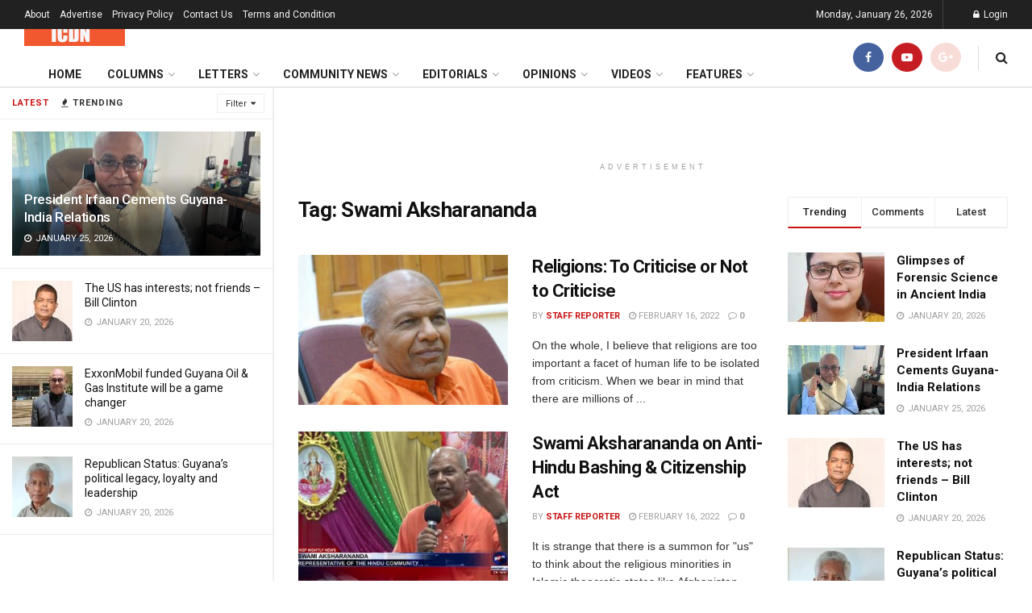

--- FILE ---
content_type: text/html; charset=UTF-8
request_url: https://icdn.today/tag/swami-aksharananda/
body_size: 62933
content:
<!doctype html>
<!--[if lt IE 7]> <html class="no-js lt-ie9 lt-ie8 lt-ie7" lang="en-US"> <![endif]-->
<!--[if IE 7]>    <html class="no-js lt-ie9 lt-ie8" lang="en-US"> <![endif]-->
<!--[if IE 8]>    <html class="no-js lt-ie9" lang="en-US"> <![endif]-->
<!--[if IE 9]>    <html class="no-js lt-ie10" lang="en-US"> <![endif]-->
<!--[if gt IE 8]><!--> <html class="no-js" lang="en-US"> <!--<![endif]-->
<head>
	<script async src="https://pagead2.googlesyndication.com/pagead/js/adsbygoogle.js?client=ca-pub-1073324230591168"
     crossorigin="anonymous"></script>
    <meta http-equiv="Content-Type" content="text/html; charset=UTF-8" />
    <meta name='viewport' content='width=device-width, initial-scale=1, user-scalable=yes' />
    <link rel="profile" href="http://gmpg.org/xfn/11" />
    <link rel="pingback" href="https://icdn.today/xmlrpc.php" />
    <meta name='robots' content='index, follow, max-image-preview:large, max-snippet:-1, max-video-preview:-1' />
<meta property="og:type" content="website">
<meta property="og:title" content="Religions: To Criticise or Not to Criticise">
<meta property="og:site_name" content="Indo Caribbean Diaspora News">
<meta property="og:description" content="On the whole, I believe that religions are too important a facet of human life to be isolated from criticism.">
<meta property="og:url" content="https://icdn.today/tag/swami-aksharananda">
<meta property="og:locale" content="en_US">
<meta property="og:image" content="https://icdn.today/wp-content/uploads/2022/02/Swami-Aksharananda-1.jpeg">
<meta property="og:image:height" content="833">
<meta property="og:image:width" content="1200">
<meta name="twitter:card" content="summary">
<meta name="twitter:url" content="https://icdn.today/tag/swami-aksharananda">
<meta name="twitter:title" content="Religions: To Criticise or Not to Criticise">
<meta name="twitter:description" content="On the whole, I believe that religions are too important a facet of human life to be isolated from criticism.">
<meta name="twitter:image:src" content="https://icdn.today/wp-content/uploads/2022/02/Swami-Aksharananda-1.jpeg">
<meta name="twitter:image:width" content="1200">
<meta name="twitter:image:height" content="833">
<meta property="fb:app_id" content="197242210599">			<script type="text/javascript">
			  var jnews_ajax_url = '/?ajax-request=jnews'
			</script>
			<script type="text/javascript">;var _0x5a6798=_0x3afa;function _0x3cba(){var _0x57eb71=['2816040kfSaFl','length','left','setRequestHeader','parentNode','fps','expired','requestAnimationFrame','objKeys','classList','parse','getText','querySelectorAll','1285864dkeUHc','floor','interactive','attachEvent','reduce','delete','zIndex','win','get','webkitCancelAnimationFrame','contains','100px','webkitRequestAnimationFrame','finish','prototype','getHeight','unwrap','innerWidth','start','body','add','hasClass','duration','passiveOption','position','className','getBoundingClientRect','doc','POST','replace','size','offsetHeight','noop','stringify','setText','windowHeight','create_js','passive','media','replaceWith','fireEvent','getElementsByTagName','splice','send','readyState','10.0.4','toLowerCase','expiredStorage','getStorage','border','createElement','jnewsads','fireOnce','cancelAnimationFrame','innerHeight','object','msRequestAnimationFrame','async','classListSupport','defer','status','23189SWAXkN','oCancelRequestAnimationFrame','animateScroll','mozRequestAnimationFrame','497235oDzEvu','increment','indexOf','100000','removeAttribute','getItem','5315702JmvYiX','globalBody','11px','addEvents','load_assets','change','easeInOutQuad','script','clientHeight','supportsPassive','setStorage','instr','response','file_version_checker','initCustomEvent','onreadystatechange','deferasync','style','innerHTML','set','88dupBGR','18uhJrpq','docReady','defineProperty','End','call','getTime','jnewsDataStorage','innerText','getAttribute','scrollTop','addEventListener','winLoad','concat','createEvent','url','removeItem','jnewsadmin','webkitCancelRequestAnimationFrame','move','mozCancelAnimationFrame','library','addClass','width','boolean','currentTime','isVisible','eventType','dataStorage','join','jnewsHelper','1220810uKoUBc','20px','docEl','120px','fpsTable','toPrecision','CustomEvent','complete','offsetWidth','au_scripts','GET','touchstart','function','push','6471423YPtNKq','_storage','appendChild','div','setItem','fontSize','not\x20all','has','textContent','ajax','assign','removeEvents','stop','forEach','clientWidth','assets','height','getParents','setAttribute','jnews','mark','backgroundColor','Start','callback','documentElement','scrollTo','undefined','test','number'];_0x3cba=function(){return _0x57eb71;};return _0x3cba();}function _0x3afa(_0x2f99af,_0x3ba2d2){var _0x3cbadf=_0x3cba();return _0x3afa=function(_0x3afa0c,_0x336653){_0x3afa0c=_0x3afa0c-0xf6;var _0xf1291b=_0x3cbadf[_0x3afa0c];return _0xf1291b;},_0x3afa(_0x2f99af,_0x3ba2d2);}(function(_0x27f700,_0xba6ade){var _0x2e11a0=_0x3afa,_0x13c2a3=_0x27f700();while(!![]){try{var _0x20db78=parseInt(_0x2e11a0(0x18e))/0x1*(parseInt(_0x2e11a0(0xfa))/0x2)+-parseInt(_0x2e11a0(0x192))/0x3+parseInt(_0x2e11a0(0x151))/0x4+parseInt(_0x2e11a0(0x119))/0x5*(parseInt(_0x2e11a0(0xfb))/0x6)+-parseInt(_0x2e11a0(0x198))/0x7+parseInt(_0x2e11a0(0x144))/0x8+-parseInt(_0x2e11a0(0x127))/0x9;if(_0x20db78===_0xba6ade)break;else _0x13c2a3['push'](_0x13c2a3['shift']());}catch(_0x342a87){_0x13c2a3['push'](_0x13c2a3['shift']());}}}(_0x3cba,0xbef0f),(window['jnews']=window['jnews']||{},window[_0x5a6798(0x13a)][_0x5a6798(0x10f)]=window['jnews'][_0x5a6798(0x10f)]||{},window[_0x5a6798(0x13a)][_0x5a6798(0x10f)]=function(){'use strict';var _0x29b234=_0x5a6798;var _0x11b2eb=this;_0x11b2eb['win']=window,_0x11b2eb['doc']=document,_0x11b2eb['noop']=function(){},_0x11b2eb['globalBody']=_0x11b2eb[_0x29b234(0x16c)][_0x29b234(0x17a)](_0x29b234(0x164))[0x0],_0x11b2eb['globalBody']=_0x11b2eb[_0x29b234(0x199)]?_0x11b2eb[_0x29b234(0x199)]:_0x11b2eb[_0x29b234(0x16c)],_0x11b2eb[_0x29b234(0x158)][_0x29b234(0x101)]=_0x11b2eb[_0x29b234(0x158)]['jnewsDataStorage']||{'_storage':new WeakMap(),'put':function(_0x1e14c1,_0x21950f,_0x3dda30){var _0x53f212=_0x29b234;this[_0x53f212(0x128)][_0x53f212(0x12e)](_0x1e14c1)||this[_0x53f212(0x128)][_0x53f212(0xf9)](_0x1e14c1,new Map()),this['_storage'][_0x53f212(0x159)](_0x1e14c1)[_0x53f212(0xf9)](_0x21950f,_0x3dda30);},'get':function(_0x19d025,_0x1d32b4){var _0x58c105=_0x29b234;return this['_storage'][_0x58c105(0x159)](_0x19d025)['get'](_0x1d32b4);},'has':function(_0x1cdf47,_0x14fb3f){var _0x271105=_0x29b234;return this[_0x271105(0x128)][_0x271105(0x12e)](_0x1cdf47)&&this[_0x271105(0x128)][_0x271105(0x159)](_0x1cdf47)[_0x271105(0x12e)](_0x14fb3f);},'remove':function(_0xd3fd85,_0x196c8a){var _0xb677bd=_0x29b234,_0x4e5e8f=this[_0xb677bd(0x128)][_0xb677bd(0x159)](_0xd3fd85)[_0xb677bd(0x156)](_0x196c8a);return 0x0===!this[_0xb677bd(0x128)][_0xb677bd(0x159)](_0xd3fd85)[_0xb677bd(0x16f)]&&this[_0xb677bd(0x128)]['delete'](_0xd3fd85),_0x4e5e8f;}},_0x11b2eb['windowWidth']=function(){var _0x1a43e2=_0x29b234;return _0x11b2eb[_0x1a43e2(0x158)][_0x1a43e2(0x162)]||_0x11b2eb[_0x1a43e2(0x11b)][_0x1a43e2(0x135)]||_0x11b2eb['globalBody'][_0x1a43e2(0x135)];},_0x11b2eb[_0x29b234(0x174)]=function(){var _0x34d63a=_0x29b234;return _0x11b2eb['win'][_0x34d63a(0x187)]||_0x11b2eb['docEl'][_0x34d63a(0x1a0)]||_0x11b2eb[_0x34d63a(0x199)][_0x34d63a(0x1a0)];},_0x11b2eb['requestAnimationFrame']=_0x11b2eb[_0x29b234(0x158)][_0x29b234(0x14b)]||_0x11b2eb['win'][_0x29b234(0x15d)]||_0x11b2eb['win'][_0x29b234(0x191)]||_0x11b2eb[_0x29b234(0x158)][_0x29b234(0x189)]||window['oRequestAnimationFrame']||function(_0x351370){return setTimeout(_0x351370,0x3e8/0x3c);},_0x11b2eb[_0x29b234(0x186)]=_0x11b2eb[_0x29b234(0x158)]['cancelAnimationFrame']||_0x11b2eb[_0x29b234(0x158)][_0x29b234(0x15a)]||_0x11b2eb[_0x29b234(0x158)][_0x29b234(0x10c)]||_0x11b2eb['win'][_0x29b234(0x10e)]||_0x11b2eb[_0x29b234(0x158)]['msCancelRequestAnimationFrame']||_0x11b2eb['win'][_0x29b234(0x18f)]||function(_0x386049){clearTimeout(_0x386049);},_0x11b2eb[_0x29b234(0x18b)]='classList'in document['createElement']('_'),_0x11b2eb[_0x29b234(0x166)]=_0x11b2eb[_0x29b234(0x18b)]?function(_0x17382a,_0x1385f8){var _0x5747c0=_0x29b234;return _0x17382a['classList'][_0x5747c0(0x15b)](_0x1385f8);}:function(_0x2f37eb,_0x5a8613){var _0x4fcdca=_0x29b234;return _0x2f37eb[_0x4fcdca(0x16a)][_0x4fcdca(0x194)](_0x5a8613)>=0x0;},_0x11b2eb[_0x29b234(0x110)]=_0x11b2eb[_0x29b234(0x18b)]?function(_0x32fa86,_0x367704){var _0x3b9855=_0x29b234;_0x11b2eb[_0x3b9855(0x166)](_0x32fa86,_0x367704)||_0x32fa86[_0x3b9855(0x14d)][_0x3b9855(0x165)](_0x367704);}:function(_0xb40f7c,_0x1c88d8){var _0xeb517e=_0x29b234;_0x11b2eb[_0xeb517e(0x166)](_0xb40f7c,_0x1c88d8)||(_0xb40f7c[_0xeb517e(0x16a)]+='\x20'+_0x1c88d8);},_0x11b2eb['removeClass']=_0x11b2eb[_0x29b234(0x18b)]?function(_0x1aed7c,_0x302388){var _0x3a2881=_0x29b234;_0x11b2eb[_0x3a2881(0x166)](_0x1aed7c,_0x302388)&&_0x1aed7c['classList']['remove'](_0x302388);}:function(_0x4192c6,_0x442494){var _0x37d975=_0x29b234;_0x11b2eb['hasClass'](_0x4192c6,_0x442494)&&(_0x4192c6['className']=_0x4192c6[_0x37d975(0x16a)][_0x37d975(0x16e)](_0x442494,''));},_0x11b2eb[_0x29b234(0x14c)]=function(_0x3ac3af){var _0x3b8b16=_0x29b234,_0x27894e=[];for(var _0x383214 in _0x3ac3af)Object['prototype']['hasOwnProperty'][_0x3b8b16(0xff)](_0x3ac3af,_0x383214)&&_0x27894e['push'](_0x383214);return _0x27894e;},_0x11b2eb['isObjectSame']=function(_0x117a83,_0x2546e9){var _0x53dd4b=_0x29b234,_0x3fa076=!0x0;return JSON[_0x53dd4b(0x172)](_0x117a83)!==JSON[_0x53dd4b(0x172)](_0x2546e9)&&(_0x3fa076=!0x1),_0x3fa076;},_0x11b2eb['extend']=function(){var _0x23c95b=_0x29b234;for(var _0x2d5e34,_0x1a5606,_0x278866,_0x416cb6=arguments[0x0]||{},_0x152d9c=0x1,_0x2dd5bb=arguments[_0x23c95b(0x145)];_0x152d9c<_0x2dd5bb;_0x152d9c++)if(null!==(_0x2d5e34=arguments[_0x152d9c])){for(_0x1a5606 in _0x2d5e34)_0x416cb6!==(_0x278866=_0x2d5e34[_0x1a5606])&&void 0x0!==_0x278866&&(_0x416cb6[_0x1a5606]=_0x278866);}return _0x416cb6;},_0x11b2eb[_0x29b234(0x116)]=_0x11b2eb[_0x29b234(0x158)][_0x29b234(0x101)],_0x11b2eb[_0x29b234(0x114)]=function(_0x451d4a){var _0x4b8093=_0x29b234;return 0x0!==_0x451d4a[_0x4b8093(0x121)]&&0x0!==_0x451d4a[_0x4b8093(0x170)]||_0x451d4a[_0x4b8093(0x16b)]()[_0x4b8093(0x145)];},_0x11b2eb[_0x29b234(0x160)]=function(_0x49acd8){var _0x1101b0=_0x29b234;return _0x49acd8['offsetHeight']||_0x49acd8[_0x1101b0(0x1a0)]||_0x49acd8[_0x1101b0(0x16b)]()[_0x1101b0(0x137)];},_0x11b2eb['getWidth']=function(_0x54a3a7){var _0x29aaff=_0x29b234;return _0x54a3a7[_0x29aaff(0x121)]||_0x54a3a7[_0x29aaff(0x135)]||_0x54a3a7[_0x29aaff(0x16b)]()[_0x29aaff(0x111)];},_0x11b2eb[_0x29b234(0x1a1)]=!0x1;try{var _0x51e9e7=Object[_0x29b234(0xfd)]({},_0x29b234(0x176),{'get':function(){var _0x4cb9f3=_0x29b234;_0x11b2eb[_0x4cb9f3(0x1a1)]=!0x0;}});'createEvent'in _0x11b2eb['doc']?_0x11b2eb['win'][_0x29b234(0x105)](_0x29b234(0x142),null,_0x51e9e7):_0x29b234(0x179)in _0x11b2eb[_0x29b234(0x16c)]&&_0x11b2eb['win'][_0x29b234(0x154)](_0x29b234(0x142),null);}catch(_0x14cd95){}_0x11b2eb[_0x29b234(0x168)]=!!_0x11b2eb[_0x29b234(0x1a1)]&&{'passive':!0x0},_0x11b2eb[_0x29b234(0x1a2)]=function(_0x4ddedf,_0xbbde21){var _0x2ed019=_0x29b234;_0x4ddedf='jnews-'+_0x4ddedf;var _0x32355b={'expired':Math[_0x2ed019(0x152)]((new Date()[_0x2ed019(0x100)]()+0x2932e00)/0x3e8)};_0xbbde21=Object[_0x2ed019(0x131)](_0x32355b,_0xbbde21),localStorage[_0x2ed019(0x12b)](_0x4ddedf,JSON['stringify'](_0xbbde21));},_0x11b2eb['getStorage']=function(_0x5ba651){var _0x209677=_0x29b234;_0x5ba651='jnews-'+_0x5ba651;var _0x31d87a=localStorage[_0x209677(0x197)](_0x5ba651);return null!==_0x31d87a&&0x0<_0x31d87a[_0x209677(0x145)]?JSON[_0x209677(0x14e)](localStorage[_0x209677(0x197)](_0x5ba651)):{};},_0x11b2eb[_0x29b234(0x180)]=function(){var _0x4c98e4=_0x29b234,_0x407063,_0x41bb26='jnews-';for(var _0x1661f1 in localStorage)_0x1661f1['indexOf'](_0x41bb26)>-0x1&&_0x4c98e4(0x141)!==(_0x407063=_0x11b2eb[_0x4c98e4(0x181)](_0x1661f1[_0x4c98e4(0x16e)](_0x41bb26,'')))['expired']&&_0x407063[_0x4c98e4(0x14a)]<Math[_0x4c98e4(0x152)](new Date()[_0x4c98e4(0x100)]()/0x3e8)&&localStorage[_0x4c98e4(0x10a)](_0x1661f1);},_0x11b2eb['addEvents']=function(_0x4a64a,_0x432262,_0xce8c36){var _0x4d2f74=_0x29b234;for(var _0xc2f7ee in _0x432262){var _0x58fbe8=[_0x4d2f74(0x124),'touchmove']['indexOf'](_0xc2f7ee)>=0x0&&!_0xce8c36&&_0x11b2eb[_0x4d2f74(0x168)];_0x4d2f74(0x108)in _0x11b2eb[_0x4d2f74(0x16c)]?_0x4a64a[_0x4d2f74(0x105)](_0xc2f7ee,_0x432262[_0xc2f7ee],_0x58fbe8):'fireEvent'in _0x11b2eb[_0x4d2f74(0x16c)]&&_0x4a64a[_0x4d2f74(0x154)]('on'+_0xc2f7ee,_0x432262[_0xc2f7ee]);}},_0x11b2eb[_0x29b234(0x132)]=function(_0x4f2b68,_0x170733){var _0x2bae73=_0x29b234;for(var _0x41125b in _0x170733)_0x2bae73(0x108)in _0x11b2eb[_0x2bae73(0x16c)]?_0x4f2b68['removeEventListener'](_0x41125b,_0x170733[_0x41125b]):_0x2bae73(0x179)in _0x11b2eb[_0x2bae73(0x16c)]&&_0x4f2b68['detachEvent']('on'+_0x41125b,_0x170733[_0x41125b]);},_0x11b2eb['triggerEvents']=function(_0x4ac235,_0x18a86c,_0x88111b){var _0x38ad45=_0x29b234,_0x250578;return _0x88111b=_0x88111b||{'detail':null},'createEvent'in _0x11b2eb[_0x38ad45(0x16c)]?(!(_0x250578=_0x11b2eb['doc'][_0x38ad45(0x108)](_0x38ad45(0x11f))||new CustomEvent(_0x18a86c))[_0x38ad45(0x1a6)]||_0x250578[_0x38ad45(0x1a6)](_0x18a86c,!0x0,!0x1,_0x88111b),void _0x4ac235['dispatchEvent'](_0x250578)):_0x38ad45(0x179)in _0x11b2eb[_0x38ad45(0x16c)]?((_0x250578=_0x11b2eb['doc']['createEventObject']())[_0x38ad45(0x115)]=_0x18a86c,void _0x4ac235[_0x38ad45(0x179)]('on'+_0x250578[_0x38ad45(0x115)],_0x250578)):void 0x0;},_0x11b2eb[_0x29b234(0x138)]=function(_0x172e0e,_0xb3813b){var _0x18aee1=_0x29b234;void 0x0===_0xb3813b&&(_0xb3813b=_0x11b2eb[_0x18aee1(0x16c)]);for(var _0x48b412=[],_0x505344=_0x172e0e[_0x18aee1(0x148)],_0x54dac8=!0x1;!_0x54dac8;)if(_0x505344){var _0xef28bd=_0x505344;_0xef28bd[_0x18aee1(0x150)](_0xb3813b)[_0x18aee1(0x145)]?_0x54dac8=!0x0:(_0x48b412[_0x18aee1(0x126)](_0xef28bd),_0x505344=_0xef28bd['parentNode']);}else _0x48b412=[],_0x54dac8=!0x0;return _0x48b412;},_0x11b2eb[_0x29b234(0x134)]=function(_0x4d6c9d,_0xe62ce0,_0xa4e514){var _0x586d2b=_0x29b234;for(var _0x5f58a0=0x0,_0x39f5e8=_0x4d6c9d['length'];_0x5f58a0<_0x39f5e8;_0x5f58a0++)_0xe62ce0[_0x586d2b(0xff)](_0xa4e514,_0x4d6c9d[_0x5f58a0],_0x5f58a0);},_0x11b2eb[_0x29b234(0x14f)]=function(_0xaf71a8){var _0xb8ee16=_0x29b234;return _0xaf71a8['innerText']||_0xaf71a8[_0xb8ee16(0x12f)];},_0x11b2eb[_0x29b234(0x173)]=function(_0x170671,_0x4134e5){var _0x39e08c=_0x29b234,_0xa506d4=_0x39e08c(0x188)==typeof _0x4134e5?_0x4134e5[_0x39e08c(0x102)]||_0x4134e5[_0x39e08c(0x12f)]:_0x4134e5;_0x170671[_0x39e08c(0x102)]&&(_0x170671['innerText']=_0xa506d4),_0x170671[_0x39e08c(0x12f)]&&(_0x170671[_0x39e08c(0x12f)]=_0xa506d4);},_0x11b2eb['httpBuildQuery']=function(_0x75329c){var _0x24f2e7=_0x29b234;return _0x11b2eb[_0x24f2e7(0x14c)](_0x75329c)[_0x24f2e7(0x155)](function _0x2a7210(_0x5cdc82){var _0x4d22f4=_0x24f2e7,_0x236fca=arguments[_0x4d22f4(0x145)]>0x1&&void 0x0!==arguments[0x1]?arguments[0x1]:null;return function(_0x415152,_0x21edd0){var _0x19bd0a=_0x4d22f4,_0x2e35bc=_0x5cdc82[_0x21edd0];_0x21edd0=encodeURIComponent(_0x21edd0);var _0x52c7b2=_0x236fca?''[_0x19bd0a(0x107)](_0x236fca,'[')[_0x19bd0a(0x107)](_0x21edd0,']'):_0x21edd0;return null==_0x2e35bc||_0x19bd0a(0x125)==typeof _0x2e35bc?(_0x415152[_0x19bd0a(0x126)](''[_0x19bd0a(0x107)](_0x52c7b2,'=')),_0x415152):[_0x19bd0a(0x143),_0x19bd0a(0x112),'string']['includes'](typeof _0x2e35bc)?(_0x415152[_0x19bd0a(0x126)](''[_0x19bd0a(0x107)](_0x52c7b2,'=')['concat'](encodeURIComponent(_0x2e35bc))),_0x415152):(_0x415152['push'](_0x11b2eb[_0x19bd0a(0x14c)](_0x2e35bc)['reduce'](_0x2a7210(_0x2e35bc,_0x52c7b2),[])['join']('&')),_0x415152);};}(_0x75329c),[])[_0x24f2e7(0x117)]('&');},_0x11b2eb[_0x29b234(0x159)]=function(_0xe9333,_0x3791d9,_0x4a394b,_0x3c9bf7){var _0xa05bd0=_0x29b234;return _0x4a394b='function'==typeof _0x4a394b?_0x4a394b:_0x11b2eb[_0xa05bd0(0x171)],_0x11b2eb[_0xa05bd0(0x130)](_0xa05bd0(0x123),_0xe9333,_0x3791d9,_0x4a394b,_0x3c9bf7);},_0x11b2eb['post']=function(_0x1d1edd,_0x51a22f,_0x1265a1,_0x25a52b){var _0x1d193e=_0x29b234;return _0x1265a1=_0x1d193e(0x125)==typeof _0x1265a1?_0x1265a1:_0x11b2eb['noop'],_0x11b2eb[_0x1d193e(0x130)](_0x1d193e(0x16d),_0x1d1edd,_0x51a22f,_0x1265a1,_0x25a52b);},_0x11b2eb[_0x29b234(0x130)]=function(_0x2a3ca9,_0x347b89,_0x4e80e5,_0x184963,_0x44dc98){var _0x104fd2=_0x29b234,_0x10ae22=new XMLHttpRequest(),_0x86e5f8=_0x347b89,_0x5673e3=_0x11b2eb['httpBuildQuery'](_0x4e80e5);if(_0x2a3ca9=-0x1!=[_0x104fd2(0x123),_0x104fd2(0x16d)][_0x104fd2(0x194)](_0x2a3ca9)?_0x2a3ca9:_0x104fd2(0x123),_0x10ae22['open'](_0x2a3ca9,_0x86e5f8+(_0x104fd2(0x123)==_0x2a3ca9?'?'+_0x5673e3:''),!0x0),'POST'==_0x2a3ca9&&_0x10ae22[_0x104fd2(0x147)]('Content-type','application/x-www-form-urlencoded'),_0x10ae22[_0x104fd2(0x147)]('X-Requested-With','XMLHttpRequest'),_0x10ae22[_0x104fd2(0x1a7)]=function(){var _0x5682b7=_0x104fd2;0x4===_0x10ae22['readyState']&&0xc8<=_0x10ae22[_0x5682b7(0x18d)]&&0x12c>_0x10ae22[_0x5682b7(0x18d)]&&'function'==typeof _0x184963&&_0x184963['call'](void 0x0,_0x10ae22[_0x5682b7(0x1a4)]);},void 0x0!==_0x44dc98&&!_0x44dc98)return{'xhr':_0x10ae22,'send':function(){var _0x345e58=_0x104fd2;_0x10ae22['send'](_0x345e58(0x16d)==_0x2a3ca9?_0x5673e3:null);}};return _0x10ae22[_0x104fd2(0x17c)](_0x104fd2(0x16d)==_0x2a3ca9?_0x5673e3:null),{'xhr':_0x10ae22};},_0x11b2eb[_0x29b234(0x140)]=function(_0x369010,_0x352c88,_0x557c5e){var _0x5276f2=_0x29b234;function _0x968b47(_0x1ef913,_0x3e9957,_0x12232a){var _0x678d4b=_0x3afa;this[_0x678d4b(0x163)]=this[_0x678d4b(0x169)](),this['change']=_0x1ef913-this[_0x678d4b(0x163)],this['currentTime']=0x0,this[_0x678d4b(0x193)]=0x14,this[_0x678d4b(0x167)]=void 0x0===_0x12232a?0x1f4:_0x12232a,this[_0x678d4b(0x13e)]=_0x3e9957,this[_0x678d4b(0x15e)]=!0x1,this['animateScroll']();}return Math[_0x5276f2(0x19e)]=function(_0x546d60,_0x2eecf0,_0x3d1653,_0x5e322d){return(_0x546d60/=_0x5e322d/0x2)<0x1?_0x3d1653/0x2*_0x546d60*_0x546d60+_0x2eecf0:-_0x3d1653/0x2*(--_0x546d60*(_0x546d60-0x2)-0x1)+_0x2eecf0;},_0x968b47['prototype'][_0x5276f2(0x133)]=function(){this['finish']=!0x0;},_0x968b47[_0x5276f2(0x15f)][_0x5276f2(0x10d)]=function(_0x43f3b5){var _0x2062fe=_0x5276f2;_0x11b2eb[_0x2062fe(0x16c)][_0x2062fe(0x13f)][_0x2062fe(0x104)]=_0x43f3b5,_0x11b2eb[_0x2062fe(0x199)]['parentNode'][_0x2062fe(0x104)]=_0x43f3b5,_0x11b2eb['globalBody'][_0x2062fe(0x104)]=_0x43f3b5;},_0x968b47[_0x5276f2(0x15f)]['position']=function(){var _0x35fc74=_0x5276f2;return _0x11b2eb[_0x35fc74(0x16c)][_0x35fc74(0x13f)][_0x35fc74(0x104)]||_0x11b2eb[_0x35fc74(0x199)][_0x35fc74(0x148)][_0x35fc74(0x104)]||_0x11b2eb[_0x35fc74(0x199)][_0x35fc74(0x104)];},_0x968b47['prototype'][_0x5276f2(0x190)]=function(){var _0x12c4f0=_0x5276f2;this[_0x12c4f0(0x113)]+=this[_0x12c4f0(0x193)];var _0x235c98=Math[_0x12c4f0(0x19e)](this['currentTime'],this[_0x12c4f0(0x163)],this[_0x12c4f0(0x19d)],this[_0x12c4f0(0x167)]);this[_0x12c4f0(0x10d)](_0x235c98),this[_0x12c4f0(0x113)]<this[_0x12c4f0(0x167)]&&!this[_0x12c4f0(0x15e)]?_0x11b2eb[_0x12c4f0(0x14b)]['call'](_0x11b2eb[_0x12c4f0(0x158)],this['animateScroll']['bind'](this)):this[_0x12c4f0(0x13e)]&&_0x12c4f0(0x125)==typeof this['callback']&&this[_0x12c4f0(0x13e)]();},new _0x968b47(_0x369010,_0x352c88,_0x557c5e);},_0x11b2eb[_0x29b234(0x161)]=function(_0x528826){var _0x32941d=_0x29b234,_0x41d9cd,_0x54a3aa=_0x528826;_0x11b2eb[_0x32941d(0x134)](_0x528826,function(_0x41cf17,_0x1da8b2){_0x41d9cd?_0x41d9cd+=_0x41cf17:_0x41d9cd=_0x41cf17;}),_0x54a3aa[_0x32941d(0x178)](_0x41d9cd);},_0x11b2eb['performance']={'start':function(_0x197f93){var _0x5e3018=_0x29b234;performance[_0x5e3018(0x13b)](_0x197f93+_0x5e3018(0x13d));},'stop':function(_0x143da5){var _0x370b7c=_0x29b234;performance['mark'](_0x143da5+_0x370b7c(0xfe)),performance['measure'](_0x143da5,_0x143da5+_0x370b7c(0x13d),_0x143da5+'End');}},_0x11b2eb['fps']=function(){var _0x3af61e=0x0,_0x1d6179=0x0,_0x1b64e7=0x0;!(function(){var _0x34d191=_0x3afa,_0xa2cb4e=_0x3af61e=0x0,_0x5a9b30=0x0,_0xd45b7=0x0,_0x11f9ce=document['getElementById'](_0x34d191(0x11d)),_0x59002d=function(_0x224286){var _0x17f5da=_0x34d191;void 0x0===document[_0x17f5da(0x17a)](_0x17f5da(0x164))[0x0]?_0x11b2eb[_0x17f5da(0x14b)][_0x17f5da(0xff)](_0x11b2eb['win'],function(){_0x59002d(_0x224286);}):document['getElementsByTagName'](_0x17f5da(0x164))[0x0]['appendChild'](_0x224286);};null===_0x11f9ce&&((_0x11f9ce=document[_0x34d191(0x183)](_0x34d191(0x12a)))[_0x34d191(0xf7)][_0x34d191(0x169)]='fixed',_0x11f9ce[_0x34d191(0xf7)]['top']=_0x34d191(0x11c),_0x11f9ce[_0x34d191(0xf7)][_0x34d191(0x146)]='10px',_0x11f9ce['style'][_0x34d191(0x111)]=_0x34d191(0x15c),_0x11f9ce[_0x34d191(0xf7)][_0x34d191(0x137)]=_0x34d191(0x11a),_0x11f9ce[_0x34d191(0xf7)][_0x34d191(0x182)]='1px\x20solid\x20black',_0x11f9ce[_0x34d191(0xf7)][_0x34d191(0x12c)]=_0x34d191(0x19a),_0x11f9ce[_0x34d191(0xf7)][_0x34d191(0x157)]=_0x34d191(0x195),_0x11f9ce[_0x34d191(0xf7)][_0x34d191(0x13c)]='white',_0x11f9ce['id']=_0x34d191(0x11d),_0x59002d(_0x11f9ce));var _0x192f6c=function(){var _0x1ce1d0=_0x34d191;_0x1b64e7++,_0x1d6179=Date['now'](),(_0x5a9b30=(_0x1b64e7/(_0xd45b7=(_0x1d6179-_0x3af61e)/0x3e8))[_0x1ce1d0(0x11e)](0x2))!=_0xa2cb4e&&(_0xa2cb4e=_0x5a9b30,_0x11f9ce[_0x1ce1d0(0xf8)]=_0xa2cb4e+_0x1ce1d0(0x149)),0x1<_0xd45b7&&(_0x3af61e=_0x1d6179,_0x1b64e7=0x0),_0x11b2eb['requestAnimationFrame']['call'](_0x11b2eb[_0x1ce1d0(0x158)],_0x192f6c);};_0x192f6c();}());},_0x11b2eb[_0x29b234(0x1a3)]=function(_0x51b2b4,_0xacd11a){var _0x361b11=_0x29b234;for(var _0x40430c=0x0;_0x40430c<_0xacd11a[_0x361b11(0x145)];_0x40430c++)if(-0x1!==_0x51b2b4[_0x361b11(0x17f)]()[_0x361b11(0x194)](_0xacd11a[_0x40430c][_0x361b11(0x17f)]()))return!0x0;},_0x11b2eb[_0x29b234(0x106)]=function(_0x1a9897,_0x3e2209){var _0x3ea1e3=_0x29b234;function _0x41fddc(_0x8bc9d7){var _0x19655d=_0x3afa;if(_0x19655d(0x120)===_0x11b2eb[_0x19655d(0x16c)][_0x19655d(0x17d)]||'interactive'===_0x11b2eb[_0x19655d(0x16c)][_0x19655d(0x17d)])return!_0x8bc9d7||_0x3e2209?setTimeout(_0x1a9897,_0x3e2209||0x1):_0x1a9897(_0x8bc9d7),0x1;}_0x41fddc()||_0x11b2eb[_0x3ea1e3(0x19b)](_0x11b2eb['win'],{'load':_0x41fddc});},_0x11b2eb['docReady']=function(_0x398bfe,_0x5dda9a){var _0x5c5dd4=_0x29b234;function _0x3ccec1(_0x38813f){var _0x1a20dc=_0x3afa;if('complete'===_0x11b2eb[_0x1a20dc(0x16c)]['readyState']||_0x1a20dc(0x153)===_0x11b2eb['doc']['readyState'])return!_0x38813f||_0x5dda9a?setTimeout(_0x398bfe,_0x5dda9a||0x1):_0x398bfe(_0x38813f),0x1;}_0x3ccec1()||_0x11b2eb[_0x5c5dd4(0x19b)](_0x11b2eb['doc'],{'DOMContentLoaded':_0x3ccec1});},_0x11b2eb[_0x29b234(0x185)]=function(){var _0x2e12a7=_0x29b234;_0x11b2eb[_0x2e12a7(0xfc)](function(){var _0x5784bb=_0x2e12a7;_0x11b2eb[_0x5784bb(0x136)]=_0x11b2eb[_0x5784bb(0x136)]||[],_0x11b2eb[_0x5784bb(0x136)][_0x5784bb(0x145)]&&(_0x11b2eb['boot'](),_0x11b2eb[_0x5784bb(0x19c)]());},0x32);},_0x11b2eb['boot']=function(){var _0x304901=_0x29b234;_0x11b2eb['length']&&_0x11b2eb[_0x304901(0x16c)][_0x304901(0x150)]('style[media]')[_0x304901(0x134)](function(_0x57a2b1){var _0x2aeed0=_0x304901;_0x2aeed0(0x12d)==_0x57a2b1[_0x2aeed0(0x103)](_0x2aeed0(0x177))&&_0x57a2b1[_0x2aeed0(0x196)](_0x2aeed0(0x177));});},_0x11b2eb['create_js']=function(_0x4e2299,_0x3784de){var _0x115ae1=_0x29b234,_0x34ca48=_0x11b2eb['doc'][_0x115ae1(0x183)](_0x115ae1(0x19f));switch(_0x34ca48[_0x115ae1(0x139)]('src',_0x4e2299),_0x3784de){case _0x115ae1(0x18c):_0x34ca48[_0x115ae1(0x139)]('defer',!0x0);break;case'async':_0x34ca48[_0x115ae1(0x139)](_0x115ae1(0x18a),!0x0);break;case _0x115ae1(0xf6):_0x34ca48[_0x115ae1(0x139)](_0x115ae1(0x18c),!0x0),_0x34ca48[_0x115ae1(0x139)](_0x115ae1(0x18a),!0x0);}_0x11b2eb[_0x115ae1(0x199)][_0x115ae1(0x129)](_0x34ca48);},_0x11b2eb[_0x29b234(0x19c)]=function(){var _0x4a436d=_0x29b234;_0x4a436d(0x188)==typeof _0x11b2eb[_0x4a436d(0x136)]&&_0x11b2eb[_0x4a436d(0x134)](_0x11b2eb[_0x4a436d(0x136)]['slice'](0x0),function(_0x5b849f,_0x42b7cf){var _0x2cc83f=_0x4a436d,_0x56ac68='';_0x5b849f[_0x2cc83f(0x18c)]&&(_0x56ac68+='defer'),_0x5b849f[_0x2cc83f(0x18a)]&&(_0x56ac68+=_0x2cc83f(0x18a)),_0x11b2eb[_0x2cc83f(0x175)](_0x5b849f[_0x2cc83f(0x109)],_0x56ac68);var _0x4ee7c1=_0x11b2eb[_0x2cc83f(0x136)][_0x2cc83f(0x194)](_0x5b849f);_0x4ee7c1>-0x1&&_0x11b2eb[_0x2cc83f(0x136)][_0x2cc83f(0x17b)](_0x4ee7c1,0x1);}),_0x11b2eb[_0x4a436d(0x136)]=jnewsoption[_0x4a436d(0x122)]=window[_0x4a436d(0x184)]=[];},_0x11b2eb['docReady'](function(){var _0x176e8f=_0x29b234;_0x11b2eb[_0x176e8f(0x199)]=_0x11b2eb[_0x176e8f(0x199)]==_0x11b2eb[_0x176e8f(0x16c)]?_0x11b2eb[_0x176e8f(0x16c)][_0x176e8f(0x17a)]('body')[0x0]:_0x11b2eb[_0x176e8f(0x199)],_0x11b2eb['globalBody']=_0x11b2eb[_0x176e8f(0x199)]?_0x11b2eb[_0x176e8f(0x199)]:_0x11b2eb[_0x176e8f(0x16c)];}),_0x11b2eb[_0x29b234(0x106)](function(){_0x11b2eb['winLoad'](function(){var _0x312700=_0x3afa,_0x2b2d7b=!0x1;if(void 0x0!==window[_0x312700(0x10b)]){if(void 0x0!==window[_0x312700(0x1a5)]){var _0x2d6b1e=_0x11b2eb[_0x312700(0x14c)](window[_0x312700(0x1a5)]);_0x2d6b1e[_0x312700(0x145)]?_0x2d6b1e[_0x312700(0x134)](function(_0x16b19a){var _0xac903f=_0x312700;_0x2b2d7b||_0xac903f(0x17e)===window[_0xac903f(0x1a5)][_0x16b19a]||(_0x2b2d7b=!0x0);}):_0x2b2d7b=!0x0;}else _0x2b2d7b=!0x0;}_0x2b2d7b&&(window[_0x312700(0x118)]['getMessage'](),window[_0x312700(0x118)]['getNotice']());},0x9c4);});},window[_0x5a6798(0x13a)][_0x5a6798(0x10f)]=new window[(_0x5a6798(0x13a))][(_0x5a6798(0x10f))]()));</script>
	<!-- This site is optimized with the Yoast SEO plugin v19.10 - https://yoast.com/wordpress/plugins/seo/ -->
	<title>Swami Aksharananda Archives - Indo Caribbean Diaspora News</title>
	<link rel="canonical" href="https://icdn.today/tag/swami-aksharananda/" />
	<meta property="og:locale" content="en_US" />
	<meta property="og:type" content="article" />
	<meta property="og:title" content="Swami Aksharananda Archives - Indo Caribbean Diaspora News" />
	<meta property="og:url" content="https://icdn.today/tag/swami-aksharananda/" />
	<meta property="og:site_name" content="Indo Caribbean Diaspora News" />
	<meta name="twitter:card" content="summary_large_image" />
	<script type="application/ld+json" class="yoast-schema-graph">{"@context":"https://schema.org","@graph":[{"@type":"CollectionPage","@id":"https://icdn.today/tag/swami-aksharananda/","url":"https://icdn.today/tag/swami-aksharananda/","name":"Swami Aksharananda Archives - Indo Caribbean Diaspora News","isPartOf":{"@id":"https://icdn.today/#website"},"primaryImageOfPage":{"@id":"https://icdn.today/tag/swami-aksharananda/#primaryimage"},"image":{"@id":"https://icdn.today/tag/swami-aksharananda/#primaryimage"},"thumbnailUrl":"https://icdn.today/wp-content/uploads/2022/02/Swami-Aksharananda-1.jpeg","breadcrumb":{"@id":"https://icdn.today/tag/swami-aksharananda/#breadcrumb"},"inLanguage":"en-US"},{"@type":"ImageObject","inLanguage":"en-US","@id":"https://icdn.today/tag/swami-aksharananda/#primaryimage","url":"https://icdn.today/wp-content/uploads/2022/02/Swami-Aksharananda-1.jpeg","contentUrl":"https://icdn.today/wp-content/uploads/2022/02/Swami-Aksharananda-1.jpeg","width":1200,"height":833,"caption":"Swami Aksharananda"},{"@type":"BreadcrumbList","@id":"https://icdn.today/tag/swami-aksharananda/#breadcrumb","itemListElement":[{"@type":"ListItem","position":1,"name":"Home","item":"https://icdn.today/"},{"@type":"ListItem","position":2,"name":"Swami Aksharananda"}]},{"@type":"WebSite","@id":"https://icdn.today/#website","url":"https://icdn.today/","name":"Indo Caribbean Diaspora News","description":"icdn","potentialAction":[{"@type":"SearchAction","target":{"@type":"EntryPoint","urlTemplate":"https://icdn.today/?s={search_term_string}"},"query-input":"required name=search_term_string"}],"inLanguage":"en-US"}]}</script>
	<!-- / Yoast SEO plugin. -->


<link rel='dns-prefetch' href='//www.googletagmanager.com' />
<link rel='dns-prefetch' href='//fonts.googleapis.com' />
<link rel='dns-prefetch' href='//pagead2.googlesyndication.com' />
<link rel='preconnect' href='https://fonts.gstatic.com' />
<link rel="alternate" type="application/rss+xml" title="Indo Caribbean Diaspora News &raquo; Feed" href="https://icdn.today/feed/" />
<link rel="alternate" type="application/rss+xml" title="Indo Caribbean Diaspora News &raquo; Comments Feed" href="https://icdn.today/comments/feed/" />
<link rel="alternate" type="application/rss+xml" title="Indo Caribbean Diaspora News &raquo; Swami Aksharananda Tag Feed" href="https://icdn.today/tag/swami-aksharananda/feed/" />
<script type="text/javascript">
window._wpemojiSettings = {"baseUrl":"https:\/\/s.w.org\/images\/core\/emoji\/14.0.0\/72x72\/","ext":".png","svgUrl":"https:\/\/s.w.org\/images\/core\/emoji\/14.0.0\/svg\/","svgExt":".svg","source":{"concatemoji":"https:\/\/icdn.today\/wp-includes\/js\/wp-emoji-release.min.js?ver=6.1.9"}};
/*! This file is auto-generated */
!function(e,a,t){var n,r,o,i=a.createElement("canvas"),p=i.getContext&&i.getContext("2d");function s(e,t){var a=String.fromCharCode,e=(p.clearRect(0,0,i.width,i.height),p.fillText(a.apply(this,e),0,0),i.toDataURL());return p.clearRect(0,0,i.width,i.height),p.fillText(a.apply(this,t),0,0),e===i.toDataURL()}function c(e){var t=a.createElement("script");t.src=e,t.defer=t.type="text/javascript",a.getElementsByTagName("head")[0].appendChild(t)}for(o=Array("flag","emoji"),t.supports={everything:!0,everythingExceptFlag:!0},r=0;r<o.length;r++)t.supports[o[r]]=function(e){if(p&&p.fillText)switch(p.textBaseline="top",p.font="600 32px Arial",e){case"flag":return s([127987,65039,8205,9895,65039],[127987,65039,8203,9895,65039])?!1:!s([55356,56826,55356,56819],[55356,56826,8203,55356,56819])&&!s([55356,57332,56128,56423,56128,56418,56128,56421,56128,56430,56128,56423,56128,56447],[55356,57332,8203,56128,56423,8203,56128,56418,8203,56128,56421,8203,56128,56430,8203,56128,56423,8203,56128,56447]);case"emoji":return!s([129777,127995,8205,129778,127999],[129777,127995,8203,129778,127999])}return!1}(o[r]),t.supports.everything=t.supports.everything&&t.supports[o[r]],"flag"!==o[r]&&(t.supports.everythingExceptFlag=t.supports.everythingExceptFlag&&t.supports[o[r]]);t.supports.everythingExceptFlag=t.supports.everythingExceptFlag&&!t.supports.flag,t.DOMReady=!1,t.readyCallback=function(){t.DOMReady=!0},t.supports.everything||(n=function(){t.readyCallback()},a.addEventListener?(a.addEventListener("DOMContentLoaded",n,!1),e.addEventListener("load",n,!1)):(e.attachEvent("onload",n),a.attachEvent("onreadystatechange",function(){"complete"===a.readyState&&t.readyCallback()})),(e=t.source||{}).concatemoji?c(e.concatemoji):e.wpemoji&&e.twemoji&&(c(e.twemoji),c(e.wpemoji)))}(window,document,window._wpemojiSettings);
</script>
<style type="text/css">
img.wp-smiley,
img.emoji {
	display: inline !important;
	border: none !important;
	box-shadow: none !important;
	height: 1em !important;
	width: 1em !important;
	margin: 0 0.07em !important;
	vertical-align: -0.1em !important;
	background: none !important;
	padding: 0 !important;
}
</style>
	<link rel='stylesheet' id='wp-block-library-css' href='https://icdn.today/wp-includes/css/dist/block-library/style.min.css?ver=6.1.9' type='text/css' media='all' />
<link rel='stylesheet' id='classic-theme-styles-css' href='https://icdn.today/wp-includes/css/classic-themes.min.css?ver=1' type='text/css' media='all' />
<style id='global-styles-inline-css' type='text/css'>
body{--wp--preset--color--black: #000000;--wp--preset--color--cyan-bluish-gray: #abb8c3;--wp--preset--color--white: #ffffff;--wp--preset--color--pale-pink: #f78da7;--wp--preset--color--vivid-red: #cf2e2e;--wp--preset--color--luminous-vivid-orange: #ff6900;--wp--preset--color--luminous-vivid-amber: #fcb900;--wp--preset--color--light-green-cyan: #7bdcb5;--wp--preset--color--vivid-green-cyan: #00d084;--wp--preset--color--pale-cyan-blue: #8ed1fc;--wp--preset--color--vivid-cyan-blue: #0693e3;--wp--preset--color--vivid-purple: #9b51e0;--wp--preset--gradient--vivid-cyan-blue-to-vivid-purple: linear-gradient(135deg,rgba(6,147,227,1) 0%,rgb(155,81,224) 100%);--wp--preset--gradient--light-green-cyan-to-vivid-green-cyan: linear-gradient(135deg,rgb(122,220,180) 0%,rgb(0,208,130) 100%);--wp--preset--gradient--luminous-vivid-amber-to-luminous-vivid-orange: linear-gradient(135deg,rgba(252,185,0,1) 0%,rgba(255,105,0,1) 100%);--wp--preset--gradient--luminous-vivid-orange-to-vivid-red: linear-gradient(135deg,rgba(255,105,0,1) 0%,rgb(207,46,46) 100%);--wp--preset--gradient--very-light-gray-to-cyan-bluish-gray: linear-gradient(135deg,rgb(238,238,238) 0%,rgb(169,184,195) 100%);--wp--preset--gradient--cool-to-warm-spectrum: linear-gradient(135deg,rgb(74,234,220) 0%,rgb(151,120,209) 20%,rgb(207,42,186) 40%,rgb(238,44,130) 60%,rgb(251,105,98) 80%,rgb(254,248,76) 100%);--wp--preset--gradient--blush-light-purple: linear-gradient(135deg,rgb(255,206,236) 0%,rgb(152,150,240) 100%);--wp--preset--gradient--blush-bordeaux: linear-gradient(135deg,rgb(254,205,165) 0%,rgb(254,45,45) 50%,rgb(107,0,62) 100%);--wp--preset--gradient--luminous-dusk: linear-gradient(135deg,rgb(255,203,112) 0%,rgb(199,81,192) 50%,rgb(65,88,208) 100%);--wp--preset--gradient--pale-ocean: linear-gradient(135deg,rgb(255,245,203) 0%,rgb(182,227,212) 50%,rgb(51,167,181) 100%);--wp--preset--gradient--electric-grass: linear-gradient(135deg,rgb(202,248,128) 0%,rgb(113,206,126) 100%);--wp--preset--gradient--midnight: linear-gradient(135deg,rgb(2,3,129) 0%,rgb(40,116,252) 100%);--wp--preset--duotone--dark-grayscale: url('#wp-duotone-dark-grayscale');--wp--preset--duotone--grayscale: url('#wp-duotone-grayscale');--wp--preset--duotone--purple-yellow: url('#wp-duotone-purple-yellow');--wp--preset--duotone--blue-red: url('#wp-duotone-blue-red');--wp--preset--duotone--midnight: url('#wp-duotone-midnight');--wp--preset--duotone--magenta-yellow: url('#wp-duotone-magenta-yellow');--wp--preset--duotone--purple-green: url('#wp-duotone-purple-green');--wp--preset--duotone--blue-orange: url('#wp-duotone-blue-orange');--wp--preset--font-size--small: 13px;--wp--preset--font-size--medium: 20px;--wp--preset--font-size--large: 36px;--wp--preset--font-size--x-large: 42px;--wp--preset--spacing--20: 0.44rem;--wp--preset--spacing--30: 0.67rem;--wp--preset--spacing--40: 1rem;--wp--preset--spacing--50: 1.5rem;--wp--preset--spacing--60: 2.25rem;--wp--preset--spacing--70: 3.38rem;--wp--preset--spacing--80: 5.06rem;}:where(.is-layout-flex){gap: 0.5em;}body .is-layout-flow > .alignleft{float: left;margin-inline-start: 0;margin-inline-end: 2em;}body .is-layout-flow > .alignright{float: right;margin-inline-start: 2em;margin-inline-end: 0;}body .is-layout-flow > .aligncenter{margin-left: auto !important;margin-right: auto !important;}body .is-layout-constrained > .alignleft{float: left;margin-inline-start: 0;margin-inline-end: 2em;}body .is-layout-constrained > .alignright{float: right;margin-inline-start: 2em;margin-inline-end: 0;}body .is-layout-constrained > .aligncenter{margin-left: auto !important;margin-right: auto !important;}body .is-layout-constrained > :where(:not(.alignleft):not(.alignright):not(.alignfull)){max-width: var(--wp--style--global--content-size);margin-left: auto !important;margin-right: auto !important;}body .is-layout-constrained > .alignwide{max-width: var(--wp--style--global--wide-size);}body .is-layout-flex{display: flex;}body .is-layout-flex{flex-wrap: wrap;align-items: center;}body .is-layout-flex > *{margin: 0;}:where(.wp-block-columns.is-layout-flex){gap: 2em;}.has-black-color{color: var(--wp--preset--color--black) !important;}.has-cyan-bluish-gray-color{color: var(--wp--preset--color--cyan-bluish-gray) !important;}.has-white-color{color: var(--wp--preset--color--white) !important;}.has-pale-pink-color{color: var(--wp--preset--color--pale-pink) !important;}.has-vivid-red-color{color: var(--wp--preset--color--vivid-red) !important;}.has-luminous-vivid-orange-color{color: var(--wp--preset--color--luminous-vivid-orange) !important;}.has-luminous-vivid-amber-color{color: var(--wp--preset--color--luminous-vivid-amber) !important;}.has-light-green-cyan-color{color: var(--wp--preset--color--light-green-cyan) !important;}.has-vivid-green-cyan-color{color: var(--wp--preset--color--vivid-green-cyan) !important;}.has-pale-cyan-blue-color{color: var(--wp--preset--color--pale-cyan-blue) !important;}.has-vivid-cyan-blue-color{color: var(--wp--preset--color--vivid-cyan-blue) !important;}.has-vivid-purple-color{color: var(--wp--preset--color--vivid-purple) !important;}.has-black-background-color{background-color: var(--wp--preset--color--black) !important;}.has-cyan-bluish-gray-background-color{background-color: var(--wp--preset--color--cyan-bluish-gray) !important;}.has-white-background-color{background-color: var(--wp--preset--color--white) !important;}.has-pale-pink-background-color{background-color: var(--wp--preset--color--pale-pink) !important;}.has-vivid-red-background-color{background-color: var(--wp--preset--color--vivid-red) !important;}.has-luminous-vivid-orange-background-color{background-color: var(--wp--preset--color--luminous-vivid-orange) !important;}.has-luminous-vivid-amber-background-color{background-color: var(--wp--preset--color--luminous-vivid-amber) !important;}.has-light-green-cyan-background-color{background-color: var(--wp--preset--color--light-green-cyan) !important;}.has-vivid-green-cyan-background-color{background-color: var(--wp--preset--color--vivid-green-cyan) !important;}.has-pale-cyan-blue-background-color{background-color: var(--wp--preset--color--pale-cyan-blue) !important;}.has-vivid-cyan-blue-background-color{background-color: var(--wp--preset--color--vivid-cyan-blue) !important;}.has-vivid-purple-background-color{background-color: var(--wp--preset--color--vivid-purple) !important;}.has-black-border-color{border-color: var(--wp--preset--color--black) !important;}.has-cyan-bluish-gray-border-color{border-color: var(--wp--preset--color--cyan-bluish-gray) !important;}.has-white-border-color{border-color: var(--wp--preset--color--white) !important;}.has-pale-pink-border-color{border-color: var(--wp--preset--color--pale-pink) !important;}.has-vivid-red-border-color{border-color: var(--wp--preset--color--vivid-red) !important;}.has-luminous-vivid-orange-border-color{border-color: var(--wp--preset--color--luminous-vivid-orange) !important;}.has-luminous-vivid-amber-border-color{border-color: var(--wp--preset--color--luminous-vivid-amber) !important;}.has-light-green-cyan-border-color{border-color: var(--wp--preset--color--light-green-cyan) !important;}.has-vivid-green-cyan-border-color{border-color: var(--wp--preset--color--vivid-green-cyan) !important;}.has-pale-cyan-blue-border-color{border-color: var(--wp--preset--color--pale-cyan-blue) !important;}.has-vivid-cyan-blue-border-color{border-color: var(--wp--preset--color--vivid-cyan-blue) !important;}.has-vivid-purple-border-color{border-color: var(--wp--preset--color--vivid-purple) !important;}.has-vivid-cyan-blue-to-vivid-purple-gradient-background{background: var(--wp--preset--gradient--vivid-cyan-blue-to-vivid-purple) !important;}.has-light-green-cyan-to-vivid-green-cyan-gradient-background{background: var(--wp--preset--gradient--light-green-cyan-to-vivid-green-cyan) !important;}.has-luminous-vivid-amber-to-luminous-vivid-orange-gradient-background{background: var(--wp--preset--gradient--luminous-vivid-amber-to-luminous-vivid-orange) !important;}.has-luminous-vivid-orange-to-vivid-red-gradient-background{background: var(--wp--preset--gradient--luminous-vivid-orange-to-vivid-red) !important;}.has-very-light-gray-to-cyan-bluish-gray-gradient-background{background: var(--wp--preset--gradient--very-light-gray-to-cyan-bluish-gray) !important;}.has-cool-to-warm-spectrum-gradient-background{background: var(--wp--preset--gradient--cool-to-warm-spectrum) !important;}.has-blush-light-purple-gradient-background{background: var(--wp--preset--gradient--blush-light-purple) !important;}.has-blush-bordeaux-gradient-background{background: var(--wp--preset--gradient--blush-bordeaux) !important;}.has-luminous-dusk-gradient-background{background: var(--wp--preset--gradient--luminous-dusk) !important;}.has-pale-ocean-gradient-background{background: var(--wp--preset--gradient--pale-ocean) !important;}.has-electric-grass-gradient-background{background: var(--wp--preset--gradient--electric-grass) !important;}.has-midnight-gradient-background{background: var(--wp--preset--gradient--midnight) !important;}.has-small-font-size{font-size: var(--wp--preset--font-size--small) !important;}.has-medium-font-size{font-size: var(--wp--preset--font-size--medium) !important;}.has-large-font-size{font-size: var(--wp--preset--font-size--large) !important;}.has-x-large-font-size{font-size: var(--wp--preset--font-size--x-large) !important;}
.wp-block-navigation a:where(:not(.wp-element-button)){color: inherit;}
:where(.wp-block-columns.is-layout-flex){gap: 2em;}
.wp-block-pullquote{font-size: 1.5em;line-height: 1.6;}
</style>
<link rel='stylesheet' id='contact-form-7-css' href='https://icdn.today/wp-content/plugins/contact-form-7/includes/css/styles.css?ver=5.7.5.1' type='text/css' media='all' />
<link rel='stylesheet' id='js_composer_front-css' href='https://icdn.today/wp-content/plugins/js_composer/assets/css/js_composer.min.css?ver=6.9.0' type='text/css' media='all' />
<link crossorigin="anonymous" rel='stylesheet' id='jeg_customizer_font-css' href='//fonts.googleapis.com/css?family=Roboto%3Aregular%2C500%2C700%2C700%2C500&#038;display=swap&#038;ver=1.2.6' type='text/css' media='all' />
<link rel='stylesheet' id='jnews-frontend-css' href='https://icdn.today/wp-content/themes/jnews/assets/dist/frontend.min.css?ver=11.0.2' type='text/css' media='all' />
<link rel='stylesheet' id='jnews-js-composer-css' href='https://icdn.today/wp-content/themes/jnews/assets/css/js-composer-frontend.css?ver=11.0.2' type='text/css' media='all' />
<link rel='stylesheet' id='jnews-style-css' href='https://icdn.today/wp-content/themes/jnews/style.css?ver=11.0.2' type='text/css' media='all' />
<link rel='stylesheet' id='jnews-darkmode-css' href='https://icdn.today/wp-content/themes/jnews/assets/css/darkmode.css?ver=11.0.2' type='text/css' media='all' />
<link rel='stylesheet' id='jnews-scheme-css' href='https://icdn.today/wp-content/themes/jnews/data/import/news/scheme.css?ver=11.0.2' type='text/css' media='all' />
<link rel='stylesheet' id='jnews-social-login-style-css' href='https://icdn.today/wp-content/plugins/jnews-social-login/assets/css/plugin.css?ver=7.0.3' type='text/css' media='all' />
<link rel='stylesheet' id='jnews-select-share-css' href='https://icdn.today/wp-content/plugins/jnews-social-share/assets/css/plugin.css' type='text/css' media='all' />
<link rel='stylesheet' id='jnews-weather-style-css' href='https://icdn.today/wp-content/plugins/jnews-weather/assets/css/plugin.css?ver=7.0.4' type='text/css' media='all' />
<script type='text/javascript' src='https://icdn.today/wp-includes/js/jquery/jquery.min.js?ver=3.6.1' id='jquery-core-js'></script>
<script type='text/javascript' src='https://icdn.today/wp-includes/js/jquery/jquery-migrate.min.js?ver=3.3.2' id='jquery-migrate-js'></script>

<!-- Google Analytics snippet added by Site Kit -->
<script type='text/javascript' src='https://www.googletagmanager.com/gtag/js?id=UA-234236443-1' id='google_gtagjs-js' async></script>
<script type='text/javascript' id='google_gtagjs-js-after'>
window.dataLayer = window.dataLayer || [];function gtag(){dataLayer.push(arguments);}
gtag('set', 'linker', {"domains":["icdn.today"]} );
gtag("js", new Date());
gtag("set", "developer_id.dZTNiMT", true);
gtag("config", "UA-234236443-1", {"anonymize_ip":true});
gtag("config", "G-94KZ9J2X4T");
</script>

<!-- End Google Analytics snippet added by Site Kit -->
<link rel="https://api.w.org/" href="https://icdn.today/wp-json/" /><link rel="alternate" type="application/json" href="https://icdn.today/wp-json/wp/v2/tags/1650" /><link rel="EditURI" type="application/rsd+xml" title="RSD" href="https://icdn.today/xmlrpc.php?rsd" />
<link rel="wlwmanifest" type="application/wlwmanifest+xml" href="https://icdn.today/wp-includes/wlwmanifest.xml" />
<meta name="generator" content="WordPress 6.1.9" />
<meta property="fb:app_id" content="197242210599"/><meta name="generator" content="Site Kit by Google 1.87.0" />
<!-- Google AdSense snippet added by Site Kit -->
<meta name="google-adsense-platform-account" content="ca-host-pub-2644536267352236">
<meta name="google-adsense-platform-domain" content="sitekit.withgoogle.com">
<!-- End Google AdSense snippet added by Site Kit -->

<!-- Meta Pixel Code -->
<script type='text/javascript'>
!function(f,b,e,v,n,t,s){if(f.fbq)return;n=f.fbq=function(){n.callMethod?
n.callMethod.apply(n,arguments):n.queue.push(arguments)};if(!f._fbq)f._fbq=n;
n.push=n;n.loaded=!0;n.version='2.0';n.queue=[];t=b.createElement(e);t.async=!0;
t.src=v;s=b.getElementsByTagName(e)[0];s.parentNode.insertBefore(t,s)}(window,
document,'script','https://connect.facebook.net/en_US/fbevents.js');
</script>
<!-- End Meta Pixel Code -->
<script type='text/javascript'>
  fbq('init', '719832352109309', {}, {
    "agent": "wordpress-6.1.9-3.0.8"
});
  </script><script type='text/javascript'>
  fbq('track', 'PageView', []);
  </script>
<!-- Meta Pixel Code -->
<noscript>
<img height="1" width="1" style="display:none" alt="fbpx"
src="https://www.facebook.com/tr?id=719832352109309&ev=PageView&noscript=1" />
</noscript>
<!-- End Meta Pixel Code -->
<meta name="generator" content="Powered by WPBakery Page Builder - drag and drop page builder for WordPress."/>
<!-- There is no amphtml version available for this URL. -->
<!-- Google AdSense snippet added by Site Kit -->
<script async="async" src="https://pagead2.googlesyndication.com/pagead/js/adsbygoogle.js?client=ca-pub-1073324230591168" crossorigin="anonymous" type="text/javascript"></script>

<!-- End Google AdSense snippet added by Site Kit -->
<script type='application/ld+json'>{"@context":"http:\/\/schema.org","@type":"Organization","@id":"https:\/\/icdn.today\/#organization","url":"https:\/\/icdn.today\/","name":"","logo":{"@type":"ImageObject","url":""},"sameAs":["https:\/\/www.facebook.com\/icdn.todaay","https:\/\/www.youtube.com\/channel\/UCUe_aeYabUbdfxavN9t-dwQ\/","http:\/\/plus.google.com"]}</script>
<script type='application/ld+json'>{"@context":"http:\/\/schema.org","@type":"WebSite","@id":"https:\/\/icdn.today\/#website","url":"https:\/\/icdn.today\/","name":"","potentialAction":{"@type":"SearchAction","target":"https:\/\/icdn.today\/?s={search_term_string}","query-input":"required name=search_term_string"}}</script>
<link rel="icon" href="https://icdn.today/wp-content/uploads/2022/06/cropped-cropped-cropped-icdn-favicon-32x32.png" sizes="32x32" />
<link rel="icon" href="https://icdn.today/wp-content/uploads/2022/06/cropped-cropped-cropped-icdn-favicon-192x192.png" sizes="192x192" />
<link rel="apple-touch-icon" href="https://icdn.today/wp-content/uploads/2022/06/cropped-cropped-cropped-icdn-favicon-180x180.png" />
<meta name="msapplication-TileImage" content="https://icdn.today/wp-content/uploads/2022/06/cropped-cropped-cropped-icdn-favicon-270x270.png" />
<style id="jeg_dynamic_css" type="text/css" data-type="jeg_custom-css">body { --j-body-color : #323232; --j-accent-color : #c91212; --j-alt-color : #1476b7; --j-heading-color : #111111; } body,.jeg_newsfeed_list .tns-outer .tns-controls button,.jeg_filter_button,.owl-carousel .owl-nav div,.jeg_readmore,.jeg_hero_style_7 .jeg_post_meta a,.widget_calendar thead th,.widget_calendar tfoot a,.jeg_socialcounter a,.entry-header .jeg_meta_like a,.entry-header .jeg_meta_comment a,.entry-header .jeg_meta_donation a,.entry-header .jeg_meta_bookmark a,.entry-content tbody tr:hover,.entry-content th,.jeg_splitpost_nav li:hover a,#breadcrumbs a,.jeg_author_socials a:hover,.jeg_footer_content a,.jeg_footer_bottom a,.jeg_cartcontent,.woocommerce .woocommerce-breadcrumb a { color : #323232; } a, .jeg_menu_style_5>li>a:hover, .jeg_menu_style_5>li.sfHover>a, .jeg_menu_style_5>li.current-menu-item>a, .jeg_menu_style_5>li.current-menu-ancestor>a, .jeg_navbar .jeg_menu:not(.jeg_main_menu)>li>a:hover, .jeg_midbar .jeg_menu:not(.jeg_main_menu)>li>a:hover, .jeg_side_tabs li.active, .jeg_block_heading_5 strong, .jeg_block_heading_6 strong, .jeg_block_heading_7 strong, .jeg_block_heading_8 strong, .jeg_subcat_list li a:hover, .jeg_subcat_list li button:hover, .jeg_pl_lg_7 .jeg_thumb .jeg_post_category a, .jeg_pl_xs_2:before, .jeg_pl_xs_4 .jeg_postblock_content:before, .jeg_postblock .jeg_post_title a:hover, .jeg_hero_style_6 .jeg_post_title a:hover, .jeg_sidefeed .jeg_pl_xs_3 .jeg_post_title a:hover, .widget_jnews_popular .jeg_post_title a:hover, .jeg_meta_author a, .widget_archive li a:hover, .widget_pages li a:hover, .widget_meta li a:hover, .widget_recent_entries li a:hover, .widget_rss li a:hover, .widget_rss cite, .widget_categories li a:hover, .widget_categories li.current-cat>a, #breadcrumbs a:hover, .jeg_share_count .counts, .commentlist .bypostauthor>.comment-body>.comment-author>.fn, span.required, .jeg_review_title, .bestprice .price, .authorlink a:hover, .jeg_vertical_playlist .jeg_video_playlist_play_icon, .jeg_vertical_playlist .jeg_video_playlist_item.active .jeg_video_playlist_thumbnail:before, .jeg_horizontal_playlist .jeg_video_playlist_play, .woocommerce li.product .pricegroup .button, .widget_display_forums li a:hover, .widget_display_topics li:before, .widget_display_replies li:before, .widget_display_views li:before, .bbp-breadcrumb a:hover, .jeg_mobile_menu li.sfHover>a, .jeg_mobile_menu li a:hover, .split-template-6 .pagenum, .jeg_mobile_menu_style_5>li>a:hover, .jeg_mobile_menu_style_5>li.sfHover>a, .jeg_mobile_menu_style_5>li.current-menu-item>a, .jeg_mobile_menu_style_5>li.current-menu-ancestor>a { color : #c91212; } .jeg_menu_style_1>li>a:before, .jeg_menu_style_2>li>a:before, .jeg_menu_style_3>li>a:before, .jeg_side_toggle, .jeg_slide_caption .jeg_post_category a, .jeg_slider_type_1_wrapper .tns-controls button.tns-next, .jeg_block_heading_1 .jeg_block_title span, .jeg_block_heading_2 .jeg_block_title span, .jeg_block_heading_3, .jeg_block_heading_4 .jeg_block_title span, .jeg_block_heading_6:after, .jeg_pl_lg_box .jeg_post_category a, .jeg_pl_md_box .jeg_post_category a, .jeg_readmore:hover, .jeg_thumb .jeg_post_category a, .jeg_block_loadmore a:hover, .jeg_postblock.alt .jeg_block_loadmore a:hover, .jeg_block_loadmore a.active, .jeg_postblock_carousel_2 .jeg_post_category a, .jeg_heroblock .jeg_post_category a, .jeg_pagenav_1 .page_number.active, .jeg_pagenav_1 .page_number.active:hover, input[type="submit"], .btn, .button, .widget_tag_cloud a:hover, .popularpost_item:hover .jeg_post_title a:before, .jeg_splitpost_4 .page_nav, .jeg_splitpost_5 .page_nav, .jeg_post_via a:hover, .jeg_post_source a:hover, .jeg_post_tags a:hover, .comment-reply-title small a:before, .comment-reply-title small a:after, .jeg_storelist .productlink, .authorlink li.active a:before, .jeg_footer.dark .socials_widget:not(.nobg) a:hover .fa, div.jeg_breakingnews_title, .jeg_overlay_slider_bottom_wrapper .tns-controls button, .jeg_overlay_slider_bottom_wrapper .tns-controls button:hover, .jeg_vertical_playlist .jeg_video_playlist_current, .woocommerce span.onsale, .woocommerce #respond input#submit:hover, .woocommerce a.button:hover, .woocommerce button.button:hover, .woocommerce input.button:hover, .woocommerce #respond input#submit.alt, .woocommerce a.button.alt, .woocommerce button.button.alt, .woocommerce input.button.alt, .jeg_popup_post .caption, .jeg_footer.dark input[type="submit"], .jeg_footer.dark .btn, .jeg_footer.dark .button, .footer_widget.widget_tag_cloud a:hover, .jeg_inner_content .content-inner .jeg_post_category a:hover, #buddypress .standard-form button, #buddypress a.button, #buddypress input[type="submit"], #buddypress input[type="button"], #buddypress input[type="reset"], #buddypress ul.button-nav li a, #buddypress .generic-button a, #buddypress .generic-button button, #buddypress .comment-reply-link, #buddypress a.bp-title-button, #buddypress.buddypress-wrap .members-list li .user-update .activity-read-more a, div#buddypress .standard-form button:hover, div#buddypress a.button:hover, div#buddypress input[type="submit"]:hover, div#buddypress input[type="button"]:hover, div#buddypress input[type="reset"]:hover, div#buddypress ul.button-nav li a:hover, div#buddypress .generic-button a:hover, div#buddypress .generic-button button:hover, div#buddypress .comment-reply-link:hover, div#buddypress a.bp-title-button:hover, div#buddypress.buddypress-wrap .members-list li .user-update .activity-read-more a:hover, #buddypress #item-nav .item-list-tabs ul li a:before, .jeg_inner_content .jeg_meta_container .follow-wrapper a { background-color : #c91212; } .jeg_block_heading_7 .jeg_block_title span, .jeg_readmore:hover, .jeg_block_loadmore a:hover, .jeg_block_loadmore a.active, .jeg_pagenav_1 .page_number.active, .jeg_pagenav_1 .page_number.active:hover, .jeg_pagenav_3 .page_number:hover, .jeg_prevnext_post a:hover h3, .jeg_overlay_slider .jeg_post_category, .jeg_sidefeed .jeg_post.active, .jeg_vertical_playlist.jeg_vertical_playlist .jeg_video_playlist_item.active .jeg_video_playlist_thumbnail img, .jeg_horizontal_playlist .jeg_video_playlist_item.active { border-color : #c91212; } .jeg_tabpost_nav li.active, .woocommerce div.product .woocommerce-tabs ul.tabs li.active, .jeg_mobile_menu_style_1>li.current-menu-item a, .jeg_mobile_menu_style_1>li.current-menu-ancestor a, .jeg_mobile_menu_style_2>li.current-menu-item::after, .jeg_mobile_menu_style_2>li.current-menu-ancestor::after, .jeg_mobile_menu_style_3>li.current-menu-item::before, .jeg_mobile_menu_style_3>li.current-menu-ancestor::before { border-bottom-color : #c91212; } .jeg_post_meta .fa, .jeg_post_meta .jpwt-icon, .entry-header .jeg_post_meta .fa, .jeg_review_stars, .jeg_price_review_list { color : #1476b7; } .jeg_share_button.share-float.share-monocrhome a { background-color : #1476b7; } h1,h2,h3,h4,h5,h6,.jeg_post_title a,.entry-header .jeg_post_title,.jeg_hero_style_7 .jeg_post_title a,.jeg_block_title,.jeg_splitpost_bar .current_title,.jeg_video_playlist_title,.gallery-caption,.jeg_push_notification_button>a.button { color : #111111; } .split-template-9 .pagenum, .split-template-10 .pagenum, .split-template-11 .pagenum, .split-template-12 .pagenum, .split-template-13 .pagenum, .split-template-15 .pagenum, .split-template-18 .pagenum, .split-template-20 .pagenum, .split-template-19 .current_title span, .split-template-20 .current_title span { background-color : #111111; } .jeg_topbar .jeg_nav_row, .jeg_topbar .jeg_search_no_expand .jeg_search_input { line-height : 36px; } .jeg_topbar .jeg_nav_row, .jeg_topbar .jeg_nav_icon { height : 36px; } .jeg_header .jeg_bottombar.jeg_navbar,.jeg_bottombar .jeg_nav_icon { height : 71px; } .jeg_header .jeg_bottombar.jeg_navbar, .jeg_header .jeg_bottombar .jeg_main_menu:not(.jeg_menu_style_1) > li > a, .jeg_header .jeg_bottombar .jeg_menu_style_1 > li, .jeg_header .jeg_bottombar .jeg_menu:not(.jeg_main_menu) > li > a { line-height : 71px; } .jeg_header .jeg_bottombar, .jeg_header .jeg_bottombar.jeg_navbar_dark, .jeg_bottombar.jeg_navbar_boxed .jeg_nav_row, .jeg_bottombar.jeg_navbar_dark.jeg_navbar_boxed .jeg_nav_row { border-bottom-width : 2px; } .jeg_mobile_midbar, .jeg_mobile_midbar.dark { background : #f1582f; } body,input,textarea,select,.chosen-container-single .chosen-single,.btn,.button { font-family: Roboto,Helvetica,Arial,sans-serif; } .jeg_post_title, .entry-header .jeg_post_title, .jeg_single_tpl_2 .entry-header .jeg_post_title, .jeg_single_tpl_3 .entry-header .jeg_post_title, .jeg_single_tpl_6 .entry-header .jeg_post_title, .jeg_content .jeg_custom_title_wrapper .jeg_post_title { font-family: Roboto,Helvetica,Arial,sans-serif; } .jeg_post_excerpt p, .content-inner p { font-family: "Droid Serif",Helvetica,Arial,sans-serif; } </style><style type="text/css">
					.no_thumbnail .jeg_thumb,
					.thumbnail-container.no_thumbnail {
					    display: none !important;
					}
					.jeg_search_result .jeg_pl_xs_3.no_thumbnail .jeg_postblock_content,
					.jeg_sidefeed .jeg_pl_xs_3.no_thumbnail .jeg_postblock_content,
					.jeg_pl_sm.no_thumbnail .jeg_postblock_content {
					    margin-left: 0;
					}
					.jeg_postblock_11 .no_thumbnail .jeg_postblock_content,
					.jeg_postblock_12 .no_thumbnail .jeg_postblock_content,
					.jeg_postblock_12.jeg_col_3o3 .no_thumbnail .jeg_postblock_content  {
					    margin-top: 0;
					}
					.jeg_postblock_15 .jeg_pl_md_box.no_thumbnail .jeg_postblock_content,
					.jeg_postblock_19 .jeg_pl_md_box.no_thumbnail .jeg_postblock_content,
					.jeg_postblock_24 .jeg_pl_md_box.no_thumbnail .jeg_postblock_content,
					.jeg_sidefeed .jeg_pl_md_box .jeg_postblock_content {
					    position: relative;
					}
					.jeg_postblock_carousel_2 .no_thumbnail .jeg_post_title a,
					.jeg_postblock_carousel_2 .no_thumbnail .jeg_post_title a:hover,
					.jeg_postblock_carousel_2 .no_thumbnail .jeg_post_meta .fa {
					    color: #212121 !important;
					} 
					.jnews-dark-mode .jeg_postblock_carousel_2 .no_thumbnail .jeg_post_title a,
					.jnews-dark-mode .jeg_postblock_carousel_2 .no_thumbnail .jeg_post_title a:hover,
					.jnews-dark-mode .jeg_postblock_carousel_2 .no_thumbnail .jeg_post_meta .fa {
					    color: #fff !important;
					} 
				</style><noscript><style> .wpb_animate_when_almost_visible { opacity: 1; }</style></noscript></head>
<body class="archive tag tag-swami-aksharananda tag-1650 wp-embed-responsive non-logged-in jeg_toggle_light jnews jeg_sidecontent jeg_sidecontent_left jsc_normal wpb-js-composer js-comp-ver-6.9.0 vc_responsive">
	
    
    	<div id="jeg_sidecontent">
						<div class="jeg_side_heading">
					<ul class="jeg_side_tabs">
					<li data-tab-content="tab1" data-sort='latest' class="active">Latest</li><li data-tab-content="tab2" data-sort='popular_post_week' class=""><i class="fa fa-fire"></i> Trending</li>					</ul>
					<div class="jeg_side_feed_cat_wrapper">
					<div class="jeg_cat_dropdown"><button type="button" class="jeg_filter_button">Filter</button>
             <ul class="jeg_filter_menu">
                <li><a href="#" class='active'>All</a></li>
                <li><a class="" href="https://icdn.today/category/opinions/" data-id="4">Opinions</a></li><li><a class="" href="https://icdn.today/category/features/" data-id="5">Features</a></li><li><a class="" href="https://icdn.today/category/letters/" data-id="6">Letters</a></li><li><a class="" href="https://icdn.today/category/videos/" data-id="7">Videos</a></li><li><a class="" href="https://icdn.today/category/editorials/" data-id="392">Editorials</a></li><li><a class="" href="https://icdn.today/category/columns/" data-id="2">Columns</a></li>
             </ul></div>					</div>
				<script> var side_feed = {"paged":1,"post_type":"post","exclude_post":null,"include_category":"","sort_by":"latest","post_offset":0,"pagination_number_post":12,"number_post":12,"pagination_mode":"loadmore"}; </script>				</div>
				
		<div class="sidecontent_postwrapper">
			<div class="jeg_sidefeed ">
				<div class="jeg_post jeg_pl_md_box  " data-id="16583" data-sequence="0">
                        <div class="overlay_container">
                            <div class="jeg_thumb">
                                
                                <a class="ajax" href="https://icdn.today/president-irfaan-cements-guyana-india-relations/"><div class="thumbnail-container animate-lazy  size-500 "><img width="360" height="180" src="https://icdn.today/wp-content/themes/jnews/assets/img/jeg-empty.png" class="attachment-jnews-360x180 size-jnews-360x180 lazyload wp-post-image" alt="Dr Vishnu Bisram" decoding="async" loading="lazy" sizes="(max-width: 360px) 100vw, 360px" data-full-width="1200" data-full-height="990" data-src="https://icdn.today/wp-content/uploads/2026/01/Dr-Vishnu-Bisram-360x180.jpeg" data-srcset="https://icdn.today/wp-content/uploads/2026/01/Dr-Vishnu-Bisram-360x180.jpeg 360w, https://icdn.today/wp-content/uploads/2026/01/Dr-Vishnu-Bisram-750x375.jpeg 750w, https://icdn.today/wp-content/uploads/2026/01/Dr-Vishnu-Bisram-1140x570.jpeg 1140w" data-sizes="auto" data-expand="700" /></div></a>
                            </div>
                            <div class="jeg_postblock_content">
                                <h2 class="jeg_post_title"><a class="ajax" href="https://icdn.today/president-irfaan-cements-guyana-india-relations/">President Irfaan Cements Guyana-India Relations</a></h2>
                                <div class="jeg_post_meta"><div class="jeg_meta_date"><i class="fa fa-clock-o"></i> January 25, 2026</div></div>
                            </div>
                        </div>
                    </div><div class="jeg_post jeg_pl_xs_3  " data-id="16565" data-sequence="1">
                        <div class="jeg_thumb">
                            
                            <a class="ajax" href="https://icdn.today/the-us-has-interests-not-friends-bill-clinton/"><div class="thumbnail-container animate-lazy  size-1000 "><img width="75" height="75" src="https://icdn.today/wp-content/themes/jnews/assets/img/jeg-empty.png" class="attachment-jnews-75x75 size-jnews-75x75 lazyload wp-post-image" alt="Dool Hanomansingh" decoding="async" loading="lazy" sizes="(max-width: 75px) 100vw, 75px" data-full-width="1280" data-full-height="720" data-src="https://icdn.today/wp-content/uploads/2022/09/dool-75x75.jpeg" data-srcset="https://icdn.today/wp-content/uploads/2022/09/dool-75x75.jpeg 75w, https://icdn.today/wp-content/uploads/2022/09/dool-150x150.jpeg 150w, https://icdn.today/wp-content/uploads/2022/09/dool-350x350.jpeg 350w" data-sizes="auto" data-expand="700" /></div></a>
                        </div>
                        <div class="jeg_postblock_content">
                            <h2 class="jeg_post_title"><a class="ajax" href="https://icdn.today/the-us-has-interests-not-friends-bill-clinton/">The US has interests; not friends &#8211; Bill Clinton</a></h2>
                            <div class="jeg_post_meta"><div class="jeg_meta_date"><i class="fa fa-clock-o"></i> January 20, 2026</div></div>
                        </div>
                    </div><div class="jeg_post jeg_pl_xs_3  " data-id="16561" data-sequence="2">
                        <div class="jeg_thumb">
                            
                            <a class="ajax" href="https://icdn.today/exxonmobil-funded-guyana-oil-gas-institute-will-be-a-game-changer/"><div class="thumbnail-container animate-lazy  size-1000 "><img width="75" height="75" src="https://icdn.today/wp-content/themes/jnews/assets/img/jeg-empty.png" class="attachment-jnews-75x75 size-jnews-75x75 lazyload wp-post-image" alt="Dr Vishnu Bisram" decoding="async" loading="lazy" sizes="(max-width: 75px) 100vw, 75px" data-full-width="1200" data-full-height="625" data-src="https://icdn.today/wp-content/uploads/2025/11/Dr-Vishnu-Bisram-1-75x75.jpeg" data-srcset="https://icdn.today/wp-content/uploads/2025/11/Dr-Vishnu-Bisram-1-75x75.jpeg 75w, https://icdn.today/wp-content/uploads/2025/11/Dr-Vishnu-Bisram-1-150x150.jpeg 150w, https://icdn.today/wp-content/uploads/2025/11/Dr-Vishnu-Bisram-1-350x350.jpeg 350w" data-sizes="auto" data-expand="700" /></div></a>
                        </div>
                        <div class="jeg_postblock_content">
                            <h2 class="jeg_post_title"><a class="ajax" href="https://icdn.today/exxonmobil-funded-guyana-oil-gas-institute-will-be-a-game-changer/">ExxonMobil funded  Guyana Oil &#038; Gas Institute will be a game changer</a></h2>
                            <div class="jeg_post_meta"><div class="jeg_meta_date"><i class="fa fa-clock-o"></i> January 20, 2026</div></div>
                        </div>
                    </div><div class="jeg_post jeg_pl_xs_3  " data-id="16559" data-sequence="3">
                        <div class="jeg_thumb">
                            
                            <a class="ajax" href="https://icdn.today/republican-status-guyanas-political-legacy-loyalty-and-leadership/"><div class="thumbnail-container animate-lazy  size-1000 "><img width="75" height="75" src="https://icdn.today/wp-content/themes/jnews/assets/img/jeg-empty.png" class="attachment-jnews-75x75 size-jnews-75x75 lazyload wp-post-image" alt="Jai Lall" decoding="async" loading="lazy" sizes="(max-width: 75px) 100vw, 75px" data-full-width="1079" data-full-height="889" data-src="https://icdn.today/wp-content/uploads/2022/07/jai-lall-e1656868294350-75x75.jpeg" data-srcset="https://icdn.today/wp-content/uploads/2022/07/jai-lall-e1656868294350-75x75.jpeg 75w, https://icdn.today/wp-content/uploads/2022/07/jai-lall-e1656868294350-150x150.jpeg 150w, https://icdn.today/wp-content/uploads/2022/07/jai-lall-e1656868294350-350x350.jpeg 350w" data-sizes="auto" data-expand="700" /></div></a>
                        </div>
                        <div class="jeg_postblock_content">
                            <h2 class="jeg_post_title"><a class="ajax" href="https://icdn.today/republican-status-guyanas-political-legacy-loyalty-and-leadership/">Republican Status: Guyana&#8217;s political legacy, loyalty and leadership</a></h2>
                            <div class="jeg_post_meta"><div class="jeg_meta_date"><i class="fa fa-clock-o"></i> January 20, 2026</div></div>
                        </div>
                    </div><div class="jeg_ad jnews_sidefeed_ads"><div class='ads-wrapper jeg_ad_sidecontent '><div class="ads_google_ads">
                            <style type='text/css' scoped>
                                .adsslot_Tdf5K1nSzh{ width:300px !important; height:250px !important; }
@media (max-width:1199px) { .adsslot_Tdf5K1nSzh{ width:250px !important; height:250px !important; } }
@media (max-width:767px) { .adsslot_Tdf5K1nSzh{ width:250px !important; height:250px !important; } }

                            </style>
                            <ins class="adsbygoogle adsslot_Tdf5K1nSzh" style="display:inline-block;" data-ad-client="ca-pub-1073324230591168" data-ad-slot="ad-slot=7656814301"></ins>
                            <script async defer src='//pagead2.googlesyndication.com/pagead/js/adsbygoogle.js'></script>
                            <script>(adsbygoogle = window.adsbygoogle || []).push({});</script>
                        </div><div class='ads-text'>ADVERTISEMENT</div></div></div><div class="jeg_post jeg_pl_xs_3  " data-id="16567" data-sequence="4">
                        <div class="jeg_thumb">
                            
                            <a class="ajax" href="https://icdn.today/glimpses-of-forensic-science-in-ancient-india/"><div class="thumbnail-container animate-lazy  size-1000 "><img width="75" height="75" src="https://icdn.today/wp-content/themes/jnews/assets/img/jeg-empty.png" class="attachment-jnews-75x75 size-jnews-75x75 lazyload wp-post-image" alt="Glimpses of Forensic Science in Ancient India" decoding="async" loading="lazy" sizes="(max-width: 75px) 100vw, 75px" data-full-width="998" data-full-height="1279" data-src="https://icdn.today/wp-content/uploads/2026/01/985df9bd-f3e2-4459-8d67-398c3ce8b195-75x75.jpeg" data-srcset="https://icdn.today/wp-content/uploads/2026/01/985df9bd-f3e2-4459-8d67-398c3ce8b195-75x75.jpeg 75w, https://icdn.today/wp-content/uploads/2026/01/985df9bd-f3e2-4459-8d67-398c3ce8b195-150x150.jpeg 150w, https://icdn.today/wp-content/uploads/2026/01/985df9bd-f3e2-4459-8d67-398c3ce8b195-350x350.jpeg 350w" data-sizes="auto" data-expand="700" /></div></a>
                        </div>
                        <div class="jeg_postblock_content">
                            <h2 class="jeg_post_title"><a class="ajax" href="https://icdn.today/glimpses-of-forensic-science-in-ancient-india/">Glimpses of Forensic Science in Ancient India</a></h2>
                            <div class="jeg_post_meta"><div class="jeg_meta_date"><i class="fa fa-clock-o"></i> January 20, 2026</div></div>
                        </div>
                    </div><div class="jeg_post jeg_pl_xs_3  " data-id="16557" data-sequence="5">
                        <div class="jeg_thumb">
                            
                            <a class="ajax" href="https://icdn.today/kamla-commended-for-saving-tt-caricom-from-trumps-suspension-of-immigrant-visas/"><div class="thumbnail-container animate-lazy  size-1000 "><img width="75" height="75" src="https://icdn.today/wp-content/themes/jnews/assets/img/jeg-empty.png" class="attachment-jnews-75x75 size-jnews-75x75 lazyload wp-post-image" alt="Dr. Vishnu Bisram" decoding="async" loading="lazy" sizes="(max-width: 75px) 100vw, 75px" data-full-width="1200" data-full-height="725" data-src="https://icdn.today/wp-content/uploads/2025/03/Vishnu-75x75.jpg" data-srcset="https://icdn.today/wp-content/uploads/2025/03/Vishnu-75x75.jpg 75w, https://icdn.today/wp-content/uploads/2025/03/Vishnu-150x150.jpg 150w, https://icdn.today/wp-content/uploads/2025/03/Vishnu-350x350.jpg 350w" data-sizes="auto" data-expand="700" /></div></a>
                        </div>
                        <div class="jeg_postblock_content">
                            <h2 class="jeg_post_title"><a class="ajax" href="https://icdn.today/kamla-commended-for-saving-tt-caricom-from-trumps-suspension-of-immigrant-visas/">Kamla Commended for Saving T&#038;T Caricom from Trump’s Suspension of Immigrant Visas</a></h2>
                            <div class="jeg_post_meta"><div class="jeg_meta_date"><i class="fa fa-clock-o"></i> January 15, 2026</div></div>
                        </div>
                    </div><div class="jeg_post jeg_pl_xs_3  " data-id="16552" data-sequence="6">
                        <div class="jeg_thumb">
                            
                            <a class="ajax" href="https://icdn.today/irfaan-kamla-save-immigrant-visas-of-their-nationals/"><div class="thumbnail-container animate-lazy  size-1000 "><img width="75" height="75" src="https://icdn.today/wp-content/themes/jnews/assets/img/jeg-empty.png" class="attachment-jnews-75x75 size-jnews-75x75 lazyload wp-post-image" alt="Indo Caribbean Tribute to Veteran Iconic Bollywood Actor Dharmendra" decoding="async" loading="lazy" sizes="(max-width: 75px) 100vw, 75px" data-full-width="1200" data-full-height="648" data-src="https://icdn.today/wp-content/uploads/2025/11/Dr-Vishnu-Bisram-2-75x75.jpeg" data-srcset="https://icdn.today/wp-content/uploads/2025/11/Dr-Vishnu-Bisram-2-75x75.jpeg 75w, https://icdn.today/wp-content/uploads/2025/11/Dr-Vishnu-Bisram-2-150x150.jpeg 150w, https://icdn.today/wp-content/uploads/2025/11/Dr-Vishnu-Bisram-2-350x350.jpeg 350w" data-sizes="auto" data-expand="700" /></div></a>
                        </div>
                        <div class="jeg_postblock_content">
                            <h2 class="jeg_post_title"><a class="ajax" href="https://icdn.today/irfaan-kamla-save-immigrant-visas-of-their-nationals/">Irfaan, Kamla save immigrant visas of their Nationals</a></h2>
                            <div class="jeg_post_meta"><div class="jeg_meta_date"><i class="fa fa-clock-o"></i> January 15, 2026</div></div>
                        </div>
                    </div><div class="jeg_post jeg_pl_xs_3  " data-id="16549" data-sequence="7">
                        <div class="jeg_thumb">
                            
                            <a class="ajax" href="https://icdn.today/honoring-the-life-legacy-of-dr-martin-luther-king-jr-2/"><div class="thumbnail-container animate-lazy  size-1000 "><img width="75" height="75" src="https://icdn.today/wp-content/themes/jnews/assets/img/jeg-empty.png" class="attachment-jnews-75x75 size-jnews-75x75 lazyload wp-post-image" alt="Ashook-Ramsaran" decoding="async" loading="lazy" sizes="(max-width: 75px) 100vw, 75px" data-full-width="1200" data-full-height="800" data-src="https://icdn.today/wp-content/uploads/2020/05/Ashook-Ramsaran-75x75.jpg" data-srcset="https://icdn.today/wp-content/uploads/2020/05/Ashook-Ramsaran-75x75.jpg 75w, https://icdn.today/wp-content/uploads/2020/05/Ashook-Ramsaran-150x150.jpg 150w" data-sizes="auto" data-expand="700" /></div></a>
                        </div>
                        <div class="jeg_postblock_content">
                            <h2 class="jeg_post_title"><a class="ajax" href="https://icdn.today/honoring-the-life-legacy-of-dr-martin-luther-king-jr-2/">HONORING the LIFE &#038; LEGACY of Dr. MARTIN LUTHER KING Jr.</a></h2>
                            <div class="jeg_post_meta"><div class="jeg_meta_date"><i class="fa fa-clock-o"></i> January 15, 2026</div></div>
                        </div>
                    </div><div class="jeg_post jeg_pl_xs_3  " data-id="16547" data-sequence="8">
                        <div class="jeg_thumb">
                            
                            <a class="ajax" href="https://icdn.today/what-is-sanatana-dharma-hinduism/"><div class="thumbnail-container animate-lazy  size-1000 "><img width="75" height="75" src="https://icdn.today/wp-content/themes/jnews/assets/img/jeg-empty.png" class="attachment-jnews-75x75 size-jnews-75x75 lazyload wp-post-image" alt="Vassan Ramracha" decoding="async" loading="lazy" sizes="(max-width: 75px) 100vw, 75px" data-full-width="1200" data-full-height="630" data-src="https://icdn.today/wp-content/uploads/2021/12/vassan3-75x75.jpeg" data-srcset="https://icdn.today/wp-content/uploads/2021/12/vassan3-75x75.jpeg 75w, https://icdn.today/wp-content/uploads/2021/12/vassan3-150x150.jpeg 150w" data-sizes="auto" data-expand="700" /></div></a>
                        </div>
                        <div class="jeg_postblock_content">
                            <h2 class="jeg_post_title"><a class="ajax" href="https://icdn.today/what-is-sanatana-dharma-hinduism/">What is Sanatana Dharma (Hinduism)</a></h2>
                            <div class="jeg_post_meta"><div class="jeg_meta_date"><i class="fa fa-clock-o"></i> January 15, 2026</div></div>
                        </div>
                    </div><div class="jeg_post jeg_pl_xs_3  " data-id="16545" data-sequence="9">
                        <div class="jeg_thumb">
                            
                            <a class="ajax" href="https://icdn.today/truth-justice-and-the-american-way-in-2026/"><div class="thumbnail-container animate-lazy  size-1000 "><img width="75" height="75" src="https://icdn.today/wp-content/themes/jnews/assets/img/jeg-empty.png" class="attachment-jnews-75x75 size-jnews-75x75 lazyload wp-post-image" alt="Ravi Balgobin Maharaj" decoding="async" loading="lazy" sizes="(max-width: 75px) 100vw, 75px" data-full-width="1080" data-full-height="1080" data-src="https://icdn.today/wp-content/uploads/2022/06/ravi-balgobin-75x75.jpeg" data-srcset="https://icdn.today/wp-content/uploads/2022/06/ravi-balgobin-75x75.jpeg 75w, https://icdn.today/wp-content/uploads/2022/06/ravi-balgobin-300x300.jpeg 300w, https://icdn.today/wp-content/uploads/2022/06/ravi-balgobin-1024x1024.jpeg 1024w, https://icdn.today/wp-content/uploads/2022/06/ravi-balgobin-150x150.jpeg 150w, https://icdn.today/wp-content/uploads/2022/06/ravi-balgobin-768x768.jpeg 768w, https://icdn.today/wp-content/uploads/2022/06/ravi-balgobin-350x350.jpeg 350w, https://icdn.today/wp-content/uploads/2022/06/ravi-balgobin-750x750.jpeg 750w, https://icdn.today/wp-content/uploads/2022/06/ravi-balgobin.jpeg 1080w" data-sizes="auto" data-expand="700" /></div></a>
                        </div>
                        <div class="jeg_postblock_content">
                            <h2 class="jeg_post_title"><a class="ajax" href="https://icdn.today/truth-justice-and-the-american-way-in-2026/">Truth, Justice and the American Way in 2026</a></h2>
                            <div class="jeg_post_meta"><div class="jeg_meta_date"><i class="fa fa-clock-o"></i> January 15, 2026</div></div>
                        </div>
                    </div><div class="jeg_post jeg_pl_xs_3  " data-id="16542" data-sequence="10">
                        <div class="jeg_thumb">
                            
                            <a class="ajax" href="https://icdn.today/mia-mottley-is-a-sane-and-consistent-voice/"><div class="thumbnail-container animate-lazy  size-1000 "><img width="75" height="75" src="https://icdn.today/wp-content/themes/jnews/assets/img/jeg-empty.png" class="attachment-jnews-75x75 size-jnews-75x75 lazyload wp-post-image" alt="Dool Hanomansingh" decoding="async" loading="lazy" sizes="(max-width: 75px) 100vw, 75px" data-full-width="1280" data-full-height="720" data-src="https://icdn.today/wp-content/uploads/2022/09/dool-75x75.jpeg" data-srcset="https://icdn.today/wp-content/uploads/2022/09/dool-75x75.jpeg 75w, https://icdn.today/wp-content/uploads/2022/09/dool-150x150.jpeg 150w, https://icdn.today/wp-content/uploads/2022/09/dool-350x350.jpeg 350w" data-sizes="auto" data-expand="700" /></div></a>
                        </div>
                        <div class="jeg_postblock_content">
                            <h2 class="jeg_post_title"><a class="ajax" href="https://icdn.today/mia-mottley-is-a-sane-and-consistent-voice/">Mia Mottley is a sane and consistent voice</a></h2>
                            <div class="jeg_post_meta"><div class="jeg_meta_date"><i class="fa fa-clock-o"></i> January 13, 2026</div></div>
                        </div>
                    </div><div class="jeg_post jeg_pl_xs_3  " data-id="16537" data-sequence="11">
                        <div class="jeg_thumb">
                            
                            <a class="ajax" href="https://icdn.today/president-ali-and-pm-kamlas-pragmatic-stance-supporting-president-trumps-against-maduro/"><div class="thumbnail-container animate-lazy  size-1000 "><img width="75" height="75" src="https://icdn.today/wp-content/themes/jnews/assets/img/jeg-empty.png" class="attachment-jnews-75x75 size-jnews-75x75 lazyload wp-post-image" alt="Dr Vishnu Bisram" decoding="async" loading="lazy" sizes="(max-width: 75px) 100vw, 75px" data-full-width="1200" data-full-height="625" data-src="https://icdn.today/wp-content/uploads/2025/11/Dr-Vishnu-Bisram-1-75x75.jpeg" data-srcset="https://icdn.today/wp-content/uploads/2025/11/Dr-Vishnu-Bisram-1-75x75.jpeg 75w, https://icdn.today/wp-content/uploads/2025/11/Dr-Vishnu-Bisram-1-150x150.jpeg 150w, https://icdn.today/wp-content/uploads/2025/11/Dr-Vishnu-Bisram-1-350x350.jpeg 350w" data-sizes="auto" data-expand="700" /></div></a>
                        </div>
                        <div class="jeg_postblock_content">
                            <h2 class="jeg_post_title"><a class="ajax" href="https://icdn.today/president-ali-and-pm-kamlas-pragmatic-stance-supporting-president-trumps-against-maduro/">President Ali and PM Kamla’s Pragmatic Stance supporting President Trump’s against Maduro</a></h2>
                            <div class="jeg_post_meta"><div class="jeg_meta_date"><i class="fa fa-clock-o"></i> January 13, 2026</div></div>
                        </div>
                    </div>			</div>
								<div class="sidefeed_loadmore">
											<button class="btn "
								data-end="End of Content"
								data-loading="Loading..."
								data-loadmore="Load More">
						Load More						</button>
					</div>
							</div>
		<div class="jeg_sidefeed_overlay">
			<div class='preloader_type preloader_dot'>
				<div class="sidefeed-preloader jeg_preloader dot">
					<span></span><span></span><span></span>
				</div>
				<div class="sidefeed-preloader jeg_preloader circle">
					<div class="jnews_preloader_circle_outer">
						<div class="jnews_preloader_circle_inner"></div>
					</div>
				</div>
				<div class="sidefeed-preloader jeg_preloader square">
					<div class="jeg_square">
						<div class="jeg_square_inner"></div>
					</div>
				</div>
			</div>
		</div>
	</div>
	
    <div class="jeg_ad jeg_ad_top jnews_header_top_ads">
        <div class='ads-wrapper  '></div>    </div>

    <!-- The Main Wrapper
    ============================================= -->
    <div class="jeg_viewport">

        
        <div class="jeg_header_wrapper">
            <div class="jeg_header_instagram_wrapper">
    </div>

<!-- HEADER -->
<div class="jeg_header full">
    <div class="jeg_topbar jeg_container jeg_navbar_wrapper dark">
    <div class="container">
        <div class="jeg_nav_row">
            
                <div class="jeg_nav_col jeg_nav_left  jeg_nav_grow">
                    <div class="item_wrap jeg_nav_alignleft">
                        <div class="jeg_nav_item">
	<ul class="jeg_menu jeg_top_menu"><li id="menu-item-6219" class="menu-item menu-item-type-post_type menu-item-object-page menu-item-6219"><a href="https://icdn.today/about-us/">About</a></li>
<li id="menu-item-6220" class="menu-item menu-item-type-post_type menu-item-object-page menu-item-6220"><a href="https://icdn.today/advertise/">Advertise</a></li>
<li id="menu-item-6218" class="menu-item menu-item-type-post_type menu-item-object-page menu-item-privacy-policy menu-item-6218"><a href="https://icdn.today/privacy-policy/">Privacy Policy</a></li>
<li id="menu-item-6221" class="menu-item menu-item-type-post_type menu-item-object-page menu-item-6221"><a href="https://icdn.today/contact-us/">Contact Us</a></li>
<li id="menu-item-10324" class="menu-item menu-item-type-post_type menu-item-object-page menu-item-10324"><a href="https://icdn.today/terms-and-condition/">Terms and Condition</a></li>
</ul></div>                    </div>
                </div>

                
                <div class="jeg_nav_col jeg_nav_center  jeg_nav_normal">
                    <div class="item_wrap jeg_nav_aligncenter">
                                            </div>
                </div>

                
                <div class="jeg_nav_col jeg_nav_right  jeg_nav_normal">
                    <div class="item_wrap jeg_nav_alignright">
                        <div class="jeg_nav_item jeg_top_date">
    Monday, January 26, 2026</div><div class="jeg_nav_item jnews_header_topbar_weather">
    </div><div class="jeg_nav_item jeg_nav_account">
    <ul class="jeg_accountlink jeg_menu">
        <li><a href="#jeg_loginform" class="jeg_popuplink"><i class="fa fa-lock"></i> Login</a></li>    </ul>
</div>                    </div>
                </div>

                        </div>
    </div>
</div><!-- /.jeg_container --><div class="jeg_bottombar jeg_navbar jeg_container jeg_navbar_wrapper  jeg_navbar_normal">
    <div class="container">
        <div class="jeg_nav_row">
            
                <div class="jeg_nav_col jeg_nav_left jeg_nav_grow">
                    <div class="item_wrap jeg_nav_alignleft">
                        <div class="jeg_nav_item jeg_logo jeg_desktop_logo">
			<div class="site-title">
			<a href="https://icdn.today/" style="padding: 0 0 0 0;">
				<img class='jeg_logo_img' src="https://icdn.today/wp-content/uploads/2022/06/icdn-logo.jpg" srcset="https://icdn.today/wp-content/uploads/2022/06/icdn-logo.jpg 1x, https://icdn.today/wp-content/uploads/2022/06/icdn-logo.jpg 2x" alt="Indo Caribbean Diaspora News"data-light-src="https://icdn.today/wp-content/uploads/2022/06/icdn-logo.jpg" data-light-srcset="https://icdn.today/wp-content/uploads/2022/06/icdn-logo.jpg 1x, https://icdn.today/wp-content/uploads/2022/06/icdn-logo.jpg 2x" data-dark-src="https://icdn.today/wp-content/uploads/2022/06/icdn-logo.jpg" data-dark-srcset="https://icdn.today/wp-content/uploads/2022/06/icdn-logo.jpg 1x, https://icdn.today/wp-content/uploads/2022/06/icdn-logo.jpg 2x">			</a>
		</div>
	</div>
<div class="jeg_nav_item jeg_main_menu_wrapper">
<div class="jeg_mainmenu_wrap"><ul class="jeg_menu jeg_main_menu jeg_menu_style_2" data-animation="animate"><li id="menu-item-5936" class="menu-item menu-item-type-post_type menu-item-object-page menu-item-home menu-item-5936 bgnav" data-item-row="default" ><a href="https://icdn.today/">Home</a></li>
<li id="menu-item-5929" class="menu-item menu-item-type-taxonomy menu-item-object-category menu-item-5929 bgnav jeg_megamenu category_1" data-number="10"  data-item-row="default" ><a href="https://icdn.today/category/columns/">Columns</a><div class="sub-menu">
                    <div class="jeg_newsfeed clearfix">
                <div class="jeg_newsfeed_list">
                    <div data-cat-id="2" data-load-status="loaded" class="jeg_newsfeed_container no_subcat">
                        <div class="newsfeed_carousel">
                            <div class="jeg_newsfeed_item ">
                    <div class="jeg_thumb">
                        
                        <a href="https://icdn.today/president-irfaan-cements-guyana-india-relations/"><div class="thumbnail-container size-500 "><img width="360" height="180" src="https://icdn.today/wp-content/themes/jnews/assets/img/jeg-empty.png" class="attachment-jnews-360x180 size-jnews-360x180 owl-lazy lazyload wp-post-image" alt="Dr Vishnu Bisram" decoding="async" loading="lazy" sizes="(max-width: 360px) 100vw, 360px" data-full-width="1200" data-full-height="990" data-src="https://icdn.today/wp-content/uploads/2026/01/Dr-Vishnu-Bisram-360x180.jpeg" /></div></a>
                    </div>
                    <h3 class="jeg_post_title"><a href="https://icdn.today/president-irfaan-cements-guyana-india-relations/">President Irfaan Cements Guyana-India Relations</a></h3>
                </div><div class="jeg_newsfeed_item ">
                    <div class="jeg_thumb">
                        
                        <a href="https://icdn.today/exxonmobil-funded-guyana-oil-gas-institute-will-be-a-game-changer/"><div class="thumbnail-container size-500 "><img width="360" height="180" src="https://icdn.today/wp-content/themes/jnews/assets/img/jeg-empty.png" class="attachment-jnews-360x180 size-jnews-360x180 owl-lazy lazyload wp-post-image" alt="Dr Vishnu Bisram" decoding="async" loading="lazy" sizes="(max-width: 360px) 100vw, 360px" data-full-width="1200" data-full-height="625" data-src="https://icdn.today/wp-content/uploads/2025/11/Dr-Vishnu-Bisram-1-360x180.jpeg" /></div></a>
                    </div>
                    <h3 class="jeg_post_title"><a href="https://icdn.today/exxonmobil-funded-guyana-oil-gas-institute-will-be-a-game-changer/">ExxonMobil funded  Guyana Oil &#038; Gas Institute will be a game changer</a></h3>
                </div><div class="jeg_newsfeed_item ">
                    <div class="jeg_thumb">
                        
                        <a href="https://icdn.today/republican-status-guyanas-political-legacy-loyalty-and-leadership/"><div class="thumbnail-container size-500 "><img width="360" height="180" src="https://icdn.today/wp-content/themes/jnews/assets/img/jeg-empty.png" class="attachment-jnews-360x180 size-jnews-360x180 owl-lazy lazyload wp-post-image" alt="Jai Lall" decoding="async" loading="lazy" sizes="(max-width: 360px) 100vw, 360px" data-full-width="1079" data-full-height="889" data-src="https://icdn.today/wp-content/uploads/2022/07/jai-lall-e1656868294350-360x180.jpeg" /></div></a>
                    </div>
                    <h3 class="jeg_post_title"><a href="https://icdn.today/republican-status-guyanas-political-legacy-loyalty-and-leadership/">Republican Status: Guyana&#8217;s political legacy, loyalty and leadership</a></h3>
                </div><div class="jeg_newsfeed_item ">
                    <div class="jeg_thumb">
                        
                        <a href="https://icdn.today/kamla-commended-for-saving-tt-caricom-from-trumps-suspension-of-immigrant-visas/"><div class="thumbnail-container size-500 "><img width="360" height="180" src="https://icdn.today/wp-content/themes/jnews/assets/img/jeg-empty.png" class="attachment-jnews-360x180 size-jnews-360x180 owl-lazy lazyload wp-post-image" alt="Dr. Vishnu Bisram" decoding="async" loading="lazy" sizes="(max-width: 360px) 100vw, 360px" data-full-width="1200" data-full-height="725" data-src="https://icdn.today/wp-content/uploads/2025/03/Vishnu-360x180.jpg" /></div></a>
                    </div>
                    <h3 class="jeg_post_title"><a href="https://icdn.today/kamla-commended-for-saving-tt-caricom-from-trumps-suspension-of-immigrant-visas/">Kamla Commended for Saving T&#038;T Caricom from Trump’s Suspension of Immigrant Visas</a></h3>
                </div><div class="jeg_newsfeed_item ">
                    <div class="jeg_thumb">
                        
                        <a href="https://icdn.today/irfaan-kamla-save-immigrant-visas-of-their-nationals/"><div class="thumbnail-container size-500 "><img width="360" height="180" src="https://icdn.today/wp-content/themes/jnews/assets/img/jeg-empty.png" class="attachment-jnews-360x180 size-jnews-360x180 owl-lazy lazyload wp-post-image" alt="Indo Caribbean Tribute to Veteran Iconic Bollywood Actor Dharmendra" decoding="async" loading="lazy" sizes="(max-width: 360px) 100vw, 360px" data-full-width="1200" data-full-height="648" data-src="https://icdn.today/wp-content/uploads/2025/11/Dr-Vishnu-Bisram-2-360x180.jpeg" /></div></a>
                    </div>
                    <h3 class="jeg_post_title"><a href="https://icdn.today/irfaan-kamla-save-immigrant-visas-of-their-nationals/">Irfaan, Kamla save immigrant visas of their Nationals</a></h3>
                </div><div class="jeg_newsfeed_item ">
                    <div class="jeg_thumb">
                        
                        <a href="https://icdn.today/truth-justice-and-the-american-way-in-2026/"><div class="thumbnail-container size-500 "><img width="360" height="180" src="https://icdn.today/wp-content/themes/jnews/assets/img/jeg-empty.png" class="attachment-jnews-360x180 size-jnews-360x180 owl-lazy lazyload wp-post-image" alt="Ravi Balgobin Maharaj" decoding="async" loading="lazy" sizes="(max-width: 360px) 100vw, 360px" data-full-width="1080" data-full-height="1080" data-src="https://icdn.today/wp-content/uploads/2022/06/ravi-balgobin-360x180.jpeg" /></div></a>
                    </div>
                    <h3 class="jeg_post_title"><a href="https://icdn.today/truth-justice-and-the-american-way-in-2026/">Truth, Justice and the American Way in 2026</a></h3>
                </div><div class="jeg_newsfeed_item ">
                    <div class="jeg_thumb">
                        
                        <a href="https://icdn.today/president-ali-and-pm-kamlas-pragmatic-stance-supporting-president-trumps-against-maduro/"><div class="thumbnail-container size-500 "><img width="360" height="180" src="https://icdn.today/wp-content/themes/jnews/assets/img/jeg-empty.png" class="attachment-jnews-360x180 size-jnews-360x180 owl-lazy lazyload wp-post-image" alt="Dr Vishnu Bisram" decoding="async" loading="lazy" sizes="(max-width: 360px) 100vw, 360px" data-full-width="1200" data-full-height="625" data-src="https://icdn.today/wp-content/uploads/2025/11/Dr-Vishnu-Bisram-1-360x180.jpeg" /></div></a>
                    </div>
                    <h3 class="jeg_post_title"><a href="https://icdn.today/president-ali-and-pm-kamlas-pragmatic-stance-supporting-president-trumps-against-maduro/">President Ali and PM Kamla’s Pragmatic Stance supporting President Trump’s against Maduro</a></h3>
                </div><div class="jeg_newsfeed_item ">
                    <div class="jeg_thumb">
                        
                        <a href="https://icdn.today/guyanese-and-trinidadian-american-diaspora-support-trumps-toppling-of-maduro/"><div class="thumbnail-container size-500 "><img width="360" height="180" src="https://icdn.today/wp-content/themes/jnews/assets/img/jeg-empty.png" class="attachment-jnews-360x180 size-jnews-360x180 owl-lazy lazyload wp-post-image" alt="Dr Vishnu Bisram" decoding="async" loading="lazy" sizes="(max-width: 360px) 100vw, 360px" data-full-width="1200" data-full-height="739" data-src="https://icdn.today/wp-content/uploads/2025/08/IMG_6525-360x180.jpeg" /></div></a>
                    </div>
                    <h3 class="jeg_post_title"><a href="https://icdn.today/guyanese-and-trinidadian-american-diaspora-support-trumps-toppling-of-maduro/">Guyanese and Trinidadian American Diaspora Support Trump’s Toppling of Maduro</a></h3>
                </div><div class="jeg_newsfeed_item ">
                    <div class="jeg_thumb">
                        
                        <a href="https://icdn.today/new-yorks-new-mayor-and-guyanese/"><div class="thumbnail-container size-500 "><img width="360" height="180" src="https://icdn.today/wp-content/themes/jnews/assets/img/jeg-empty.png" class="attachment-jnews-360x180 size-jnews-360x180 owl-lazy lazyload wp-post-image" alt="Indo Caribbean Tribute to Veteran Iconic Bollywood Actor Dharmendra" decoding="async" loading="lazy" sizes="(max-width: 360px) 100vw, 360px" data-full-width="1200" data-full-height="648" data-src="https://icdn.today/wp-content/uploads/2025/11/Dr-Vishnu-Bisram-2-360x180.jpeg" /></div></a>
                    </div>
                    <h3 class="jeg_post_title"><a href="https://icdn.today/new-yorks-new-mayor-and-guyanese/">New York’s new Mayor and Guyanese</a></h3>
                </div><div class="jeg_newsfeed_item ">
                    <div class="jeg_thumb">
                        
                        <a href="https://icdn.today/the-guyana-development-bank-provides-a-new-growth-opportunity-for-the-under-served/"><div class="thumbnail-container size-500 "><img width="360" height="180" src="https://icdn.today/wp-content/themes/jnews/assets/img/jeg-empty.png" class="attachment-jnews-360x180 size-jnews-360x180 owl-lazy lazyload wp-post-image" alt="Dr. Tara Singh" decoding="async" loading="lazy" sizes="(max-width: 360px) 100vw, 360px" data-full-width="1200" data-full-height="630" data-src="https://icdn.today/wp-content/uploads/2021/07/tara-singh-360x180.jpeg" /></div></a>
                    </div>
                    <h3 class="jeg_post_title"><a href="https://icdn.today/the-guyana-development-bank-provides-a-new-growth-opportunity-for-the-under-served/">The Guyana Development Bank provides a new growth opportunity for the under-served</a></h3>
                </div>
                        </div>
                    </div>
                    <div class="newsfeed_overlay">
                    <div class="preloader_type preloader_circle">
                        <div class="newsfeed_preloader jeg_preloader dot">
                            <span></span><span></span><span></span>
                        </div>
                        <div class="newsfeed_preloader jeg_preloader circle">
                            <div class="jnews_preloader_circle_outer">
                                <div class="jnews_preloader_circle_inner"></div>
                            </div>
                        </div>
                        <div class="newsfeed_preloader jeg_preloader square">
                            <div class="jeg_square"><div class="jeg_square_inner"></div></div>
                        </div>
                    </div>
                </div>
                </div></div>
                </div></li>
<li id="menu-item-5933" class="menu-item menu-item-type-taxonomy menu-item-object-category menu-item-5933 bgnav jeg_megamenu category_1" data-number="10"  data-item-row="default" ><a href="https://icdn.today/category/letters/">Letters</a><div class="sub-menu">
                    <div class="jeg_newsfeed clearfix">
                <div class="jeg_newsfeed_list">
                    <div data-cat-id="6" data-load-status="loaded" class="jeg_newsfeed_container no_subcat">
                        <div class="newsfeed_carousel">
                            <div class="jeg_newsfeed_item ">
                    <div class="jeg_thumb">
                        
                        <a href="https://icdn.today/us-plan-to-denaturalize-and-deport-citizens-concern-to-guyanese-and-others/"><div class="thumbnail-container size-500 "><img width="360" height="180" src="https://icdn.today/wp-content/themes/jnews/assets/img/jeg-empty.png" class="attachment-jnews-360x180 size-jnews-360x180 owl-lazy lazyload wp-post-image" alt="Dr. Vishnu Bisram" decoding="async" loading="lazy" sizes="(max-width: 360px) 100vw, 360px" data-full-width="1200" data-full-height="758" data-src="https://icdn.today/wp-content/uploads/2025/11/Dr.-Vishnu-Bisram-360x180.jpeg" /></div></a>
                    </div>
                    <h3 class="jeg_post_title"><a href="https://icdn.today/us-plan-to-denaturalize-and-deport-citizens-concern-to-guyanese-and-others/">US plan to Denaturalize and Deport Citizens — concern to Guyanese and others</a></h3>
                </div><div class="jeg_newsfeed_item ">
                    <div class="jeg_thumb">
                        
                        <a href="https://icdn.today/brilliant-speech-by-trinidad-and-to-ago-pm-on-diwali-theme-at-constituency-celebrations-2025-2/"><div class="thumbnail-container size-500 "><img width="360" height="180" src="https://icdn.today/wp-content/themes/jnews/assets/img/jeg-empty.png" class="attachment-jnews-360x180 size-jnews-360x180 owl-lazy lazyload wp-post-image" alt="Dr. Vishnu Bisram" decoding="async" loading="lazy" sizes="(max-width: 360px) 100vw, 360px" data-full-width="1200" data-full-height="850" data-src="https://icdn.today/wp-content/uploads/2024/04/D3E281A6-4E19-489F-BF95-C5C7936FABFA-360x180.jpeg" /></div></a>
                    </div>
                    <h3 class="jeg_post_title"><a href="https://icdn.today/brilliant-speech-by-trinidad-and-to-ago-pm-on-diwali-theme-at-constituency-celebrations-2025-2/">Brilliant speech by Trinidad and To ago PM on Diwali theme at Constituency Celebrations 2025</a></h3>
                </div><div class="jeg_newsfeed_item ">
                    <div class="jeg_thumb">
                        
                        <a href="https://icdn.today/guyana-rohees-mocking-of-illegal-guyanese-green-card-holders-in-america/"><div class="thumbnail-container size-500 "><img width="360" height="180" src="https://icdn.today/wp-content/themes/jnews/assets/img/jeg-empty.png" class="attachment-jnews-360x180 size-jnews-360x180 owl-lazy lazyload wp-post-image" alt="Guyana Rohee’s mocking of Illegal Guyanese &#038; Green Card Holders in America" decoding="async" loading="lazy" sizes="(max-width: 360px) 100vw, 360px" data-full-width="1284" data-full-height="1308" data-src="https://icdn.today/wp-content/uploads/2025/03/IMG_6755-360x180.jpeg" /></div></a>
                    </div>
                    <h3 class="jeg_post_title"><a href="https://icdn.today/guyana-rohees-mocking-of-illegal-guyanese-green-card-holders-in-america/">Guyana Rohee’s mocking of Illegal Guyanese &#038; Green Card Holders in America</a></h3>
                </div><div class="jeg_newsfeed_item ">
                    <div class="jeg_thumb">
                        
                        <a href="https://icdn.today/authenticating-dr-bisrams-poll-in-guyana/"><div class="thumbnail-container size-500 "><img width="360" height="180" src="https://icdn.today/wp-content/themes/jnews/assets/img/jeg-empty.png" class="attachment-jnews-360x180 size-jnews-360x180 owl-lazy lazyload wp-post-image" alt="Charles Sugrim" decoding="async" loading="lazy" sizes="(max-width: 360px) 100vw, 360px" data-full-width="960" data-full-height="540" data-src="https://icdn.today/wp-content/uploads/2025/01/Charles-Sugrim-360x180.jpg" /></div></a>
                    </div>
                    <h3 class="jeg_post_title"><a href="https://icdn.today/authenticating-dr-bisrams-poll-in-guyana/">Authenticating Dr Bisram’s Poll in Guyana</a></h3>
                </div><div class="jeg_newsfeed_item ">
                    <div class="jeg_thumb">
                        
                        <a href="https://icdn.today/united-we-stand-divided-we-fall/"><div class="thumbnail-container size-500 "><img width="360" height="180" src="https://icdn.today/wp-content/themes/jnews/assets/img/jeg-empty.png" class="attachment-jnews-360x180 size-jnews-360x180 owl-lazy lazyload wp-post-image" alt="Gary Griffith" decoding="async" loading="lazy" data-full-width="689" data-full-height="551" data-src="https://icdn.today/wp-content/uploads/2023/02/Gary-Griffith-e1675959724518-360x180.jpg" /></div></a>
                    </div>
                    <h3 class="jeg_post_title"><a href="https://icdn.today/united-we-stand-divided-we-fall/">United We Stand, Divided We Fall</a></h3>
                </div><div class="jeg_newsfeed_item ">
                    <div class="jeg_thumb">
                        
                        <a href="https://icdn.today/democrats-more-dangerous-to-dragon-gas-than-republicans/"><div class="thumbnail-container size-500 "><img width="360" height="180" src="https://icdn.today/wp-content/themes/jnews/assets/img/jeg-empty.png" class="attachment-jnews-360x180 size-jnews-360x180 owl-lazy lazyload wp-post-image" alt="Ravi Balgobin Maharaj" decoding="async" loading="lazy" sizes="(max-width: 360px) 100vw, 360px" data-full-width="1080" data-full-height="1080" data-src="https://icdn.today/wp-content/uploads/2022/06/ravi-balgobin-360x180.jpeg" /></div></a>
                    </div>
                    <h3 class="jeg_post_title"><a href="https://icdn.today/democrats-more-dangerous-to-dragon-gas-than-republicans/">Democrats More Dangerous to Dragon Gas than Republicans</a></h3>
                </div><div class="jeg_newsfeed_item ">
                    <div class="jeg_thumb">
                        
                        <a href="https://icdn.today/who-really-lost-in-the-junior-sammy-matter-in-trinidad/"><div class="thumbnail-container size-500 "><img width="360" height="180" src="https://icdn.today/wp-content/themes/jnews/assets/img/jeg-empty.png" class="attachment-jnews-360x180 size-jnews-360x180 owl-lazy lazyload wp-post-image" alt="Ravi Balgobin Maharaj" decoding="async" loading="lazy" sizes="(max-width: 360px) 100vw, 360px" data-full-width="1080" data-full-height="1080" data-src="https://icdn.today/wp-content/uploads/2022/06/ravi-balgobin-360x180.jpeg" /></div></a>
                    </div>
                    <h3 class="jeg_post_title"><a href="https://icdn.today/who-really-lost-in-the-junior-sammy-matter-in-trinidad/">Who Really Lost in the Junior Sammy Matter in Trinidad?</a></h3>
                </div><div class="jeg_newsfeed_item ">
                    <div class="jeg_thumb">
                        
                        <a href="https://icdn.today/a-challenge-to-become-the-rainbow-in-leonoras-cloud/"><div class="thumbnail-container size-500 "><img width="360" height="180" src="https://icdn.today/wp-content/themes/jnews/assets/img/jeg-empty.png" class="attachment-jnews-360x180 size-jnews-360x180 owl-lazy lazyload wp-post-image" alt="Jai Lall" decoding="async" loading="lazy" sizes="(max-width: 360px) 100vw, 360px" data-full-width="1079" data-full-height="889" data-src="https://icdn.today/wp-content/uploads/2022/07/jai-lall-e1656868294350-360x180.jpeg" /></div></a>
                    </div>
                    <h3 class="jeg_post_title"><a href="https://icdn.today/a-challenge-to-become-the-rainbow-in-leonoras-cloud/">A challenge to become the rainbow in Leonora&#8217;s cloud</a></h3>
                </div><div class="jeg_newsfeed_item ">
                    <div class="jeg_thumb">
                        
                        <a href="https://icdn.today/the-opposition-unc-led-by-kamla-persad-bissessar-has-gone-into-meltdown-mode/"><div class="thumbnail-container size-500 "><img width="360" height="180" src="https://icdn.today/wp-content/themes/jnews/assets/img/jeg-empty.png" class="attachment-jnews-360x180 size-jnews-360x180 owl-lazy lazyload wp-post-image" alt="Rabindra-Moonan" decoding="async" loading="lazy" data-full-width="400" data-full-height="364" data-src="https://icdn.today/wp-content/uploads/2023/02/Rabindra-Moonan-360x180.webp" /></div></a>
                    </div>
                    <h3 class="jeg_post_title"><a href="https://icdn.today/the-opposition-unc-led-by-kamla-persad-bissessar-has-gone-into-meltdown-mode/">The opposition UNC led by Kamla Persad Bissessar has gone into meltdown mode.</a></h3>
                </div><div class="jeg_newsfeed_item ">
                    <div class="jeg_thumb">
                        
                        <a href="https://icdn.today/residents-of-leonora-guyana-are-ashamed-and-embarrassed/"><div class="thumbnail-container size-500 "><img width="360" height="180" src="https://icdn.today/wp-content/themes/jnews/assets/img/jeg-empty.png" class="attachment-jnews-360x180 size-jnews-360x180 owl-lazy lazyload wp-post-image" alt="Jai Lall" decoding="async" loading="lazy" sizes="(max-width: 360px) 100vw, 360px" data-full-width="1079" data-full-height="889" data-src="https://icdn.today/wp-content/uploads/2022/07/jai-lall-e1656868294350-360x180.jpeg" /></div></a>
                    </div>
                    <h3 class="jeg_post_title"><a href="https://icdn.today/residents-of-leonora-guyana-are-ashamed-and-embarrassed/">Residents of Leonora, Guyana are ashamed and embarrassed</a></h3>
                </div>
                        </div>
                    </div>
                    <div class="newsfeed_overlay">
                    <div class="preloader_type preloader_circle">
                        <div class="newsfeed_preloader jeg_preloader dot">
                            <span></span><span></span><span></span>
                        </div>
                        <div class="newsfeed_preloader jeg_preloader circle">
                            <div class="jnews_preloader_circle_outer">
                                <div class="jnews_preloader_circle_inner"></div>
                            </div>
                        </div>
                        <div class="newsfeed_preloader jeg_preloader square">
                            <div class="jeg_square"><div class="jeg_square_inner"></div></div>
                        </div>
                    </div>
                </div>
                </div></div>
                </div></li>
<li id="menu-item-5930" class="menu-item menu-item-type-taxonomy menu-item-object-category menu-item-5930 bgnav jeg_megamenu category_1" data-number="10"  data-item-row="default" ><a href="https://icdn.today/category/community-news/">Community News</a><div class="sub-menu">
                    <div class="jeg_newsfeed clearfix">
                <div class="jeg_newsfeed_list">
                    <div data-cat-id="3" data-load-status="loaded" class="jeg_newsfeed_container no_subcat">
                        <div class="newsfeed_carousel">
                            <div class="jeg_newsfeed_item ">
                    <div class="jeg_thumb">
                        
                        <a href="https://icdn.today/what-is-sanatana-dharma-hinduism/"><div class="thumbnail-container size-500 "><img width="360" height="180" src="https://icdn.today/wp-content/themes/jnews/assets/img/jeg-empty.png" class="attachment-jnews-360x180 size-jnews-360x180 owl-lazy lazyload wp-post-image" alt="Vassan Ramracha" decoding="async" loading="lazy" sizes="(max-width: 360px) 100vw, 360px" data-full-width="1200" data-full-height="630" data-src="https://icdn.today/wp-content/uploads/2021/12/vassan3-360x180.jpeg" /></div></a>
                    </div>
                    <h3 class="jeg_post_title"><a href="https://icdn.today/what-is-sanatana-dharma-hinduism/">What is Sanatana Dharma (Hinduism)</a></h3>
                </div><div class="jeg_newsfeed_item ">
                    <div class="jeg_thumb">
                        
                        <a href="https://icdn.today/reminiscing-of-guyana-west-indian-christmas-and-end-year-season-of-1960s-and-70s/"><div class="thumbnail-container size-500 "><img width="360" height="180" src="https://icdn.today/wp-content/themes/jnews/assets/img/jeg-empty.png" class="attachment-jnews-360x180 size-jnews-360x180 owl-lazy lazyload wp-post-image" alt="Reminiscing of Guyana (West Indian) Christmas and end year Season of 1960s and ‘70s" decoding="async" loading="lazy" data-full-width="674" data-full-height="490" data-src="https://icdn.today/wp-content/uploads/2025/12/banner-christmas-360x180.jpg" /></div></a>
                    </div>
                    <h3 class="jeg_post_title"><a href="https://icdn.today/reminiscing-of-guyana-west-indian-christmas-and-end-year-season-of-1960s-and-70s/">Reminiscing of Guyana (West Indian) Christmas and end year Season of 1960s and ‘70s</a></h3>
                </div><div class="jeg_newsfeed_item ">
                    <div class="jeg_thumb">
                        
                        <a href="https://icdn.today/jariwala-family-role-in-ganesh-chathurthi-celebration-in-guyana-and-observance-in-ny-diaspora/"><div class="thumbnail-container size-500 "><img width="360" height="180" src="https://icdn.today/wp-content/themes/jnews/assets/img/jeg-empty.png" class="attachment-jnews-360x180 size-jnews-360x180 owl-lazy lazyload wp-post-image" alt="Jariwala Family role in Ganesh Chathurthi Celebration in Guyana and observance in NY Diaspora" decoding="async" loading="lazy" sizes="(max-width: 360px) 100vw, 360px" data-full-width="1600" data-full-height="1200" data-src="https://icdn.today/wp-content/uploads/2025/10/cffabca4-37aa-4fc6-ab6c-79daf42c3ff4-360x180.jpeg" /></div></a>
                    </div>
                    <h3 class="jeg_post_title"><a href="https://icdn.today/jariwala-family-role-in-ganesh-chathurthi-celebration-in-guyana-and-observance-in-ny-diaspora/">Jariwala Family role in Ganesh Chathurthi Celebration in Guyana and observance in NY Diaspora</a></h3>
                </div><div class="jeg_newsfeed_item ">
                    <div class="jeg_thumb">
                        
                        <a href="https://icdn.today/srimad-bhagwat-at-surya-mandir-in-queens/"><div class="thumbnail-container size-500 "><img width="360" height="180" src="https://icdn.today/wp-content/themes/jnews/assets/img/jeg-empty.png" class="attachment-jnews-360x180 size-jnews-360x180 owl-lazy lazyload wp-post-image" alt="Srimad Bhagwat at Surya Mandir in Queens" decoding="async" loading="lazy" sizes="(max-width: 360px) 100vw, 360px" data-full-width="1000" data-full-height="750" data-src="https://icdn.today/wp-content/uploads/2025/10/IMG_9233-360x180.jpeg" /></div></a>
                    </div>
                    <h3 class="jeg_post_title"><a href="https://icdn.today/srimad-bhagwat-at-surya-mandir-in-queens/">Srimad Bhagwat at Surya Mandir in Queens</a></h3>
                </div><div class="jeg_newsfeed_item ">
                    <div class="jeg_thumb">
                        
                        <a href="https://icdn.today/ramaleela-ravan-dahan-in-georgetown-revitalizes-the-living-bridge-of-shared-culture-and-traditions-connecting-india-with-its-diaspora/"><div class="thumbnail-container size-500 "><img width="360" height="180" src="https://icdn.today/wp-content/themes/jnews/assets/img/jeg-empty.png" class="attachment-jnews-360x180 size-jnews-360x180 owl-lazy lazyload wp-post-image" alt="Ramaleela &#038; Ravan Dahan in Georgetown revitalizes the living bridge of shared culture and traditions connecting India with its diaspora" decoding="async" loading="lazy" sizes="(max-width: 360px) 100vw, 360px" data-full-width="1280" data-full-height="853" data-src="https://icdn.today/wp-content/uploads/2025/10/IMG_8229-360x180.jpeg" /></div></a>
                    </div>
                    <h3 class="jeg_post_title"><a href="https://icdn.today/ramaleela-ravan-dahan-in-georgetown-revitalizes-the-living-bridge-of-shared-culture-and-traditions-connecting-india-with-its-diaspora/">Ramaleela &#038; Ravan Dahan in Georgetown revitalizes the living bridge of shared culture and traditions connecting India with its diaspora</a></h3>
                </div><div class="jeg_newsfeed_item ">
                    <div class="jeg_thumb">
                        
                        <a href="https://icdn.today/ny-guyanese-hindus-concluded-fasting-in-2025-festival-celebration/"><div class="thumbnail-container size-500 "><img width="360" height="180" src="https://icdn.today/wp-content/themes/jnews/assets/img/jeg-empty.png" class="attachment-jnews-360x180 size-jnews-360x180 owl-lazy lazyload wp-post-image" alt="NY Guyanese Hindus Concluded Fasting in 2025 Festival Celebration" decoding="async" loading="lazy" sizes="(max-width: 360px) 100vw, 360px" data-full-width="1200" data-full-height="900" data-src="https://icdn.today/wp-content/uploads/2025/10/IMG_8061-360x180.jpeg" /></div></a>
                    </div>
                    <h3 class="jeg_post_title"><a href="https://icdn.today/ny-guyanese-hindus-concluded-fasting-in-2025-festival-celebration/">NY Guyanese Hindus Concluded Fasting in 2025 Festival Celebration</a></h3>
                </div><div class="jeg_newsfeed_item ">
                    <div class="jeg_thumb">
                        
                        <a href="https://icdn.today/indian-arrival-day-in-guyana-and-trinidad/"><div class="thumbnail-container size-500 "><img width="360" height="180" src="https://icdn.today/wp-content/themes/jnews/assets/img/jeg-empty.png" class="attachment-jnews-360x180 size-jnews-360x180 owl-lazy lazyload wp-post-image" alt="Indian Arrival Day in Guyana and Trinidad" decoding="async" loading="lazy" sizes="(max-width: 360px) 100vw, 360px" data-full-width="1000" data-full-height="750" data-src="https://icdn.today/wp-content/uploads/2025/06/dd481a75-de4d-428f-93c9-d780318c3f2f-360x180.jpeg" /></div></a>
                    </div>
                    <h3 class="jeg_post_title"><a href="https://icdn.today/indian-arrival-day-in-guyana-and-trinidad/">Indian Arrival Day in Guyana and Trinidad</a></h3>
                </div><div class="jeg_newsfeed_item ">
                    <div class="jeg_thumb">
                        
                        <a href="https://icdn.today/remembering-aunty-betty-of-port-mourant-guyana/"><div class="thumbnail-container size-500 "><img width="360" height="180" src="https://icdn.today/wp-content/themes/jnews/assets/img/jeg-empty.png" class="attachment-jnews-360x180 size-jnews-360x180 owl-lazy lazyload wp-post-image" alt="Remembering Aunty Betty of Port Mourant, Guyana" decoding="async" loading="lazy" data-full-width="600" data-full-height="800" data-src="https://icdn.today/wp-content/uploads/2025/05/644bcba8-3d8a-4700-8295-a5a18e3b224c-360x180.jpeg" /></div></a>
                    </div>
                    <h3 class="jeg_post_title"><a href="https://icdn.today/remembering-aunty-betty-of-port-mourant-guyana/">Remembering Aunty Betty of Port Mourant, Guyana</a></h3>
                </div><div class="jeg_newsfeed_item ">
                    <div class="jeg_thumb">
                        
                        <a href="https://icdn.today/exxon-liability-and-guyanas-growth/"><div class="thumbnail-container size-500 "><img width="360" height="180" src="https://icdn.today/wp-content/themes/jnews/assets/img/jeg-empty.png" class="attachment-jnews-360x180 size-jnews-360x180 owl-lazy lazyload wp-post-image" alt="Dr. Vishnu Bisram" decoding="async" loading="lazy" sizes="(max-width: 360px) 100vw, 360px" data-full-width="1200" data-full-height="776" data-src="https://icdn.today/wp-content/uploads/2024/04/3D4CF069-BC7C-406B-865F-3679B3759771-360x180.jpeg" /></div></a>
                    </div>
                    <h3 class="jeg_post_title"><a href="https://icdn.today/exxon-liability-and-guyanas-growth/">Exxon, Liability, and Guyana’s Growth</a></h3>
                </div><div class="jeg_newsfeed_item ">
                    <div class="jeg_thumb">
                        
                        <a href="https://icdn.today/english-rendering-of-pms-interaction-with-the-brave-air-warriors-and-soldiers-at-the-adampur-air-base/"><div class="thumbnail-container size-500 "><img width="360" height="180" src="https://icdn.today/wp-content/themes/jnews/assets/img/jeg-empty.png" class="attachment-jnews-360x180 size-jnews-360x180 owl-lazy lazyload wp-post-image" alt="English rendering of PM’s interaction with the brave air warriors and soldiers at the Adampur Air Base" decoding="async" loading="lazy" sizes="(max-width: 360px) 100vw, 360px" data-full-width="1310" data-full-height="656" data-src="https://icdn.today/wp-content/uploads/2025/05/Screenshot-2025-05-17-at-19.00.04-360x180.png" /></div></a>
                    </div>
                    <h3 class="jeg_post_title"><a href="https://icdn.today/english-rendering-of-pms-interaction-with-the-brave-air-warriors-and-soldiers-at-the-adampur-air-base/">English rendering of PM’s interaction with the brave air warriors and soldiers at the Adampur Air Base</a></h3>
                </div>
                        </div>
                    </div>
                    <div class="newsfeed_overlay">
                    <div class="preloader_type preloader_circle">
                        <div class="newsfeed_preloader jeg_preloader dot">
                            <span></span><span></span><span></span>
                        </div>
                        <div class="newsfeed_preloader jeg_preloader circle">
                            <div class="jnews_preloader_circle_outer">
                                <div class="jnews_preloader_circle_inner"></div>
                            </div>
                        </div>
                        <div class="newsfeed_preloader jeg_preloader square">
                            <div class="jeg_square"><div class="jeg_square_inner"></div></div>
                        </div>
                    </div>
                </div>
                </div></div>
                </div></li>
<li id="menu-item-5931" class="menu-item menu-item-type-taxonomy menu-item-object-category menu-item-5931 bgnav jeg_megamenu category_1" data-number="10"  data-item-row="default" ><a href="https://icdn.today/category/editorials/">Editorials</a><div class="sub-menu">
                    <div class="jeg_newsfeed clearfix">
                <div class="jeg_newsfeed_list">
                    <div data-cat-id="392" data-load-status="loaded" class="jeg_newsfeed_container no_subcat">
                        <div class="newsfeed_carousel">
                            <div class="jeg_newsfeed_item ">
                    <div class="jeg_thumb">
                        
                        <a href="https://icdn.today/vanishing-footprints/"><div class="thumbnail-container size-500 "><img width="360" height="180" src="https://icdn.today/wp-content/themes/jnews/assets/img/jeg-empty.png" class="attachment-jnews-360x180 size-jnews-360x180 owl-lazy lazyload wp-post-image" alt="cliff-rajkumar" decoding="async" loading="lazy" sizes="(max-width: 360px) 100vw, 360px" data-full-width="1280" data-full-height="720" data-src="https://icdn.today/wp-content/uploads/2022/07/cliff-rajkumar-360x180.jpg" /></div></a>
                    </div>
                    <h3 class="jeg_post_title"><a href="https://icdn.today/vanishing-footprints/">VANISHING FOOTPRINTS</a></h3>
                </div><div class="jeg_newsfeed_item ">
                    <div class="jeg_thumb">
                        
                        <a href="https://icdn.today/trinidad-and-tobago-opposition-leader-addresses-town-hall-meeting-on-education-in-san-fernando-west/"><div class="thumbnail-container size-500 "><img width="360" height="180" src="https://icdn.today/wp-content/themes/jnews/assets/img/jeg-empty.png" class="attachment-jnews-360x180 size-jnews-360x180 owl-lazy lazyload wp-post-image" alt="Kamla Persad Bissessar" decoding="async" loading="lazy" sizes="(max-width: 360px) 100vw, 360px" data-full-width="2048" data-full-height="1536" data-src="https://icdn.today/wp-content/uploads/2024/11/kamla-360x180.jpg" /></div></a>
                    </div>
                    <h3 class="jeg_post_title"><a href="https://icdn.today/trinidad-and-tobago-opposition-leader-addresses-town-hall-meeting-on-education-in-san-fernando-west/">Trinidad and Tobago OPPOSITION LEADER addresses TOWN HALL MEETING ON EDUCATION IN SAN FERNANDO WEST</a></h3>
                </div><div class="jeg_newsfeed_item ">
                    <div class="jeg_thumb">
                        
                        <a href="https://icdn.today/guyana-leonoras-villagers-are-inseparable/"><div class="thumbnail-container size-500 "><img width="360" height="180" src="https://icdn.today/wp-content/themes/jnews/assets/img/jeg-empty.png" class="attachment-jnews-360x180 size-jnews-360x180 owl-lazy lazyload wp-post-image" alt="Jai Lall" decoding="async" loading="lazy" sizes="(max-width: 360px) 100vw, 360px" data-full-width="1079" data-full-height="889" data-src="https://icdn.today/wp-content/uploads/2022/07/jai-lall-e1656868294350-360x180.jpeg" /></div></a>
                    </div>
                    <h3 class="jeg_post_title"><a href="https://icdn.today/guyana-leonoras-villagers-are-inseparable/">Guyana Leonora&#8217;s villagers are inseparable</a></h3>
                </div><div class="jeg_newsfeed_item ">
                    <div class="jeg_thumb">
                        
                        <a href="https://icdn.today/indo-caribbean-to-speak-on-indias-soft-power-in-delhi-2/"><div class="thumbnail-container size-500 "><img width="360" height="180" src="https://icdn.today/wp-content/themes/jnews/assets/img/jeg-empty.png" class="attachment-jnews-360x180 size-jnews-360x180 owl-lazy lazyload wp-post-image" alt="Dr. Vishnu Bisram" decoding="async" loading="lazy" sizes="(max-width: 360px) 100vw, 360px" data-full-width="1200" data-full-height="786" data-src="https://icdn.today/wp-content/uploads/2024/04/E5F570E1-0A45-4739-98BB-1F6B4DB9A4EE-360x180.jpeg" /></div></a>
                    </div>
                    <h3 class="jeg_post_title"><a href="https://icdn.today/indo-caribbean-to-speak-on-indias-soft-power-in-delhi-2/">Indo-Caribbean to speak on India’s Soft Power in Delhi</a></h3>
                </div><div class="jeg_newsfeed_item ">
                    <div class="jeg_thumb">
                        
                        <a href="https://icdn.today/empty-vessels-make-the-most-noise-politics-in-guyana/"><div class="thumbnail-container size-500 "><img width="360" height="180" src="https://icdn.today/wp-content/themes/jnews/assets/img/jeg-empty.png" class="attachment-jnews-360x180 size-jnews-360x180 owl-lazy lazyload wp-post-image" alt="Jai Lall" decoding="async" loading="lazy" sizes="(max-width: 360px) 100vw, 360px" data-full-width="1079" data-full-height="889" data-src="https://icdn.today/wp-content/uploads/2022/07/jai-lall-e1656868294350-360x180.jpeg" /></div></a>
                    </div>
                    <h3 class="jeg_post_title"><a href="https://icdn.today/empty-vessels-make-the-most-noise-politics-in-guyana/">Empty vessels make the most noise &#8211; politics in Guyana</a></h3>
                </div><div class="jeg_newsfeed_item ">
                    <div class="jeg_thumb">
                        
                        <a href="https://icdn.today/in-commemoration-of-the-23rd-anniversary/"><div class="thumbnail-container size-500 "><img width="360" height="180" src="https://icdn.today/wp-content/themes/jnews/assets/img/jeg-empty.png" class="attachment-jnews-360x180 size-jnews-360x180 owl-lazy lazyload wp-post-image" alt="Ashook-Ramsaran" decoding="async" loading="lazy" sizes="(max-width: 360px) 100vw, 360px" data-full-width="1200" data-full-height="800" data-src="https://icdn.today/wp-content/uploads/2020/05/Ashook-Ramsaran-360x180.jpg" /></div></a>
                    </div>
                    <h3 class="jeg_post_title"><a href="https://icdn.today/in-commemoration-of-the-23rd-anniversary/">In Commemoration of the 23rd Anniversary</a></h3>
                </div><div class="jeg_newsfeed_item ">
                    <div class="jeg_thumb">
                        
                        <a href="https://icdn.today/hope-for-unc-of-trinidad/"><div class="thumbnail-container size-500 "><img width="360" height="180" src="https://icdn.today/wp-content/themes/jnews/assets/img/jeg-empty.png" class="attachment-jnews-360x180 size-jnews-360x180 owl-lazy lazyload wp-post-image" alt="Kamla Persad Bissessar" decoding="async" loading="lazy" sizes="(max-width: 360px) 100vw, 360px" data-full-width="960" data-full-height="540" data-src="https://icdn.today/wp-content/uploads/2024/09/Kamla-Persad-Bissessar-360x180.png" /></div></a>
                    </div>
                    <h3 class="jeg_post_title"><a href="https://icdn.today/hope-for-unc-of-trinidad/">Hope for UNC of Trinidad?</a></h3>
                </div><div class="jeg_newsfeed_item ">
                    <div class="jeg_thumb">
                        
                        <a href="https://icdn.today/is-there-no-other-musical-instrument-indigenous-to-tt/"><div class="thumbnail-container size-500 "><img width="360" height="180" src="https://icdn.today/wp-content/themes/jnews/assets/img/jeg-empty.png" class="attachment-jnews-360x180 size-jnews-360x180 owl-lazy lazyload wp-post-image" alt="Ravi Balgobin Maharaj" decoding="async" loading="lazy" sizes="(max-width: 360px) 100vw, 360px" data-full-width="1080" data-full-height="1080" data-src="https://icdn.today/wp-content/uploads/2022/06/ravi-balgobin-360x180.jpeg" /></div></a>
                    </div>
                    <h3 class="jeg_post_title"><a href="https://icdn.today/is-there-no-other-musical-instrument-indigenous-to-tt/">Is there No Other Musical Instrument Indigenous to T&#038;T?</a></h3>
                </div><div class="jeg_newsfeed_item ">
                    <div class="jeg_thumb">
                        
                        <a href="https://icdn.today/october-2024-hindu-conference-bring-back-memories-of-humiliation-of-indians-in-guyana/"><div class="thumbnail-container size-500 "><img width="360" height="180" src="https://icdn.today/wp-content/themes/jnews/assets/img/jeg-empty.png" class="attachment-jnews-360x180 size-jnews-360x180 owl-lazy lazyload wp-post-image" alt="Guyana-map" decoding="async" loading="lazy" sizes="(max-width: 360px) 100vw, 360px" data-full-width="1600" data-full-height="1327" data-src="https://icdn.today/wp-content/uploads/2021/05/Guyana-map-features-locator-360x180.gif" /></div></a>
                    </div>
                    <h3 class="jeg_post_title"><a href="https://icdn.today/october-2024-hindu-conference-bring-back-memories-of-humiliation-of-indians-in-guyana/">October 2024 Hindu Conference bring back memories of Humiliation of Indians in Guyana</a></h3>
                </div><div class="jeg_newsfeed_item ">
                    <div class="jeg_thumb">
                        
                        <a href="https://icdn.today/is-kamala-harris-the-trump-card-for-the-democrats/"><div class="thumbnail-container size-500 "><img width="360" height="180" src="https://icdn.today/wp-content/themes/jnews/assets/img/jeg-empty.png" class="attachment-jnews-360x180 size-jnews-360x180 owl-lazy lazyload wp-post-image" alt="Jai Lall" decoding="async" loading="lazy" sizes="(max-width: 360px) 100vw, 360px" data-full-width="1079" data-full-height="889" data-src="https://icdn.today/wp-content/uploads/2022/07/jai-lall-e1656868294350-360x180.jpeg" /></div></a>
                    </div>
                    <h3 class="jeg_post_title"><a href="https://icdn.today/is-kamala-harris-the-trump-card-for-the-democrats/">Is Kamala Harris the “Trump” card for the Democrats?</a></h3>
                </div>
                        </div>
                    </div>
                    <div class="newsfeed_overlay">
                    <div class="preloader_type preloader_circle">
                        <div class="newsfeed_preloader jeg_preloader dot">
                            <span></span><span></span><span></span>
                        </div>
                        <div class="newsfeed_preloader jeg_preloader circle">
                            <div class="jnews_preloader_circle_outer">
                                <div class="jnews_preloader_circle_inner"></div>
                            </div>
                        </div>
                        <div class="newsfeed_preloader jeg_preloader square">
                            <div class="jeg_square"><div class="jeg_square_inner"></div></div>
                        </div>
                    </div>
                </div>
                </div></div>
                </div></li>
<li id="menu-item-5935" class="menu-item menu-item-type-taxonomy menu-item-object-category menu-item-5935 bgnav jeg_megamenu category_1" data-number="10"  data-item-row="default" ><a href="https://icdn.today/category/opinions/">Opinions</a><div class="sub-menu">
                    <div class="jeg_newsfeed clearfix">
                <div class="jeg_newsfeed_list">
                    <div data-cat-id="4" data-load-status="loaded" class="jeg_newsfeed_container no_subcat">
                        <div class="newsfeed_carousel">
                            <div class="jeg_newsfeed_item ">
                    <div class="jeg_thumb">
                        
                        <a href="https://icdn.today/the-us-has-interests-not-friends-bill-clinton/"><div class="thumbnail-container size-500 "><img width="360" height="180" src="https://icdn.today/wp-content/themes/jnews/assets/img/jeg-empty.png" class="attachment-jnews-360x180 size-jnews-360x180 owl-lazy lazyload wp-post-image" alt="Dool Hanomansingh" decoding="async" loading="lazy" sizes="(max-width: 360px) 100vw, 360px" data-full-width="1280" data-full-height="720" data-src="https://icdn.today/wp-content/uploads/2022/09/dool-360x180.jpeg" /></div></a>
                    </div>
                    <h3 class="jeg_post_title"><a href="https://icdn.today/the-us-has-interests-not-friends-bill-clinton/">The US has interests; not friends &#8211; Bill Clinton</a></h3>
                </div><div class="jeg_newsfeed_item ">
                    <div class="jeg_thumb">
                        
                        <a href="https://icdn.today/mia-mottley-is-a-sane-and-consistent-voice/"><div class="thumbnail-container size-500 "><img width="360" height="180" src="https://icdn.today/wp-content/themes/jnews/assets/img/jeg-empty.png" class="attachment-jnews-360x180 size-jnews-360x180 owl-lazy lazyload wp-post-image" alt="Dool Hanomansingh" decoding="async" loading="lazy" sizes="(max-width: 360px) 100vw, 360px" data-full-width="1280" data-full-height="720" data-src="https://icdn.today/wp-content/uploads/2022/09/dool-360x180.jpeg" /></div></a>
                    </div>
                    <h3 class="jeg_post_title"><a href="https://icdn.today/mia-mottley-is-a-sane-and-consistent-voice/">Mia Mottley is a sane and consistent voice</a></h3>
                </div><div class="jeg_newsfeed_item ">
                    <div class="jeg_thumb">
                        
                        <a href="https://icdn.today/the-nuke-disaster-in-our-midst/"><div class="thumbnail-container size-500 "><img width="360" height="180" src="https://icdn.today/wp-content/themes/jnews/assets/img/jeg-empty.png" class="attachment-jnews-360x180 size-jnews-360x180 owl-lazy lazyload wp-post-image" alt="Dool Hanomansingh" decoding="async" loading="lazy" sizes="(max-width: 360px) 100vw, 360px" data-full-width="1280" data-full-height="720" data-src="https://icdn.today/wp-content/uploads/2022/09/dool-360x180.jpeg" /></div></a>
                    </div>
                    <h3 class="jeg_post_title"><a href="https://icdn.today/the-nuke-disaster-in-our-midst/">The Nuke Disaster in our Midst</a></h3>
                </div><div class="jeg_newsfeed_item ">
                    <div class="jeg_thumb">
                        
                        <a href="https://icdn.today/trinidad-usa-venezuela/"><div class="thumbnail-container size-500 "><img width="360" height="180" src="https://icdn.today/wp-content/themes/jnews/assets/img/jeg-empty.png" class="attachment-jnews-360x180 size-jnews-360x180 owl-lazy lazyload wp-post-image" alt="Vassan Ramracha" decoding="async" loading="lazy" sizes="(max-width: 360px) 100vw, 360px" data-full-width="1200" data-full-height="630" data-src="https://icdn.today/wp-content/uploads/2021/10/Vassan-Ramracha-360x180.jpeg" /></div></a>
                    </div>
                    <h3 class="jeg_post_title"><a href="https://icdn.today/trinidad-usa-venezuela/">TRINIDAD / USA/ VENEZUELA</a></h3>
                </div><div class="jeg_newsfeed_item ">
                    <div class="jeg_thumb">
                        
                        <a href="https://icdn.today/why-welfarism-and-indebtedness-are-killing-democracy/"><div class="thumbnail-container size-500 "><img width="360" height="180" src="https://icdn.today/wp-content/themes/jnews/assets/img/jeg-empty.png" class="attachment-jnews-360x180 size-jnews-360x180 owl-lazy lazyload wp-post-image" alt="Dool Hanomansingh" decoding="async" loading="lazy" sizes="(max-width: 360px) 100vw, 360px" data-full-width="1280" data-full-height="720" data-src="https://icdn.today/wp-content/uploads/2022/09/dool-360x180.jpeg" /></div></a>
                    </div>
                    <h3 class="jeg_post_title"><a href="https://icdn.today/why-welfarism-and-indebtedness-are-killing-democracy/">Why welfarism and indebtedness are killing democracy</a></h3>
                </div><div class="jeg_newsfeed_item ">
                    <div class="jeg_thumb">
                        
                        <a href="https://icdn.today/ilhan-omar-has-abused-the-freedom-and-rights-the-us-afforded-her/"><div class="thumbnail-container size-500 "><img width="360" height="180" src="https://icdn.today/wp-content/themes/jnews/assets/img/jeg-empty.png" class="attachment-jnews-360x180 size-jnews-360x180 owl-lazy lazyload wp-post-image" alt="Dool Hanomansingh" decoding="async" loading="lazy" sizes="(max-width: 360px) 100vw, 360px" data-full-width="1280" data-full-height="720" data-src="https://icdn.today/wp-content/uploads/2022/09/dool-360x180.jpeg" /></div></a>
                    </div>
                    <h3 class="jeg_post_title"><a href="https://icdn.today/ilhan-omar-has-abused-the-freedom-and-rights-the-us-afforded-her/">Ilhan Omar has abused the freedom and rights the US afforded her</a></h3>
                </div><div class="jeg_newsfeed_item ">
                    <div class="jeg_thumb">
                        
                        <a href="https://icdn.today/ravan-putna-style-leadership-killing-the-community/"><div class="thumbnail-container size-500 "><img width="360" height="180" src="https://icdn.today/wp-content/themes/jnews/assets/img/jeg-empty.png" class="attachment-jnews-360x180 size-jnews-360x180 owl-lazy lazyload wp-post-image" alt="Dool Hanomansingh" decoding="async" loading="lazy" sizes="(max-width: 360px) 100vw, 360px" data-full-width="1280" data-full-height="720" data-src="https://icdn.today/wp-content/uploads/2022/09/dool-360x180.jpeg" /></div></a>
                    </div>
                    <h3 class="jeg_post_title"><a href="https://icdn.today/ravan-putna-style-leadership-killing-the-community/">Ravan-Putna style leadership killing the community</a></h3>
                </div><div class="jeg_newsfeed_item ">
                    <div class="jeg_thumb">
                        
                        <a href="https://icdn.today/jearlean-johns-development-plan-does-not-benefit-the-common-man/"><div class="thumbnail-container size-500 "><img width="360" height="180" src="https://icdn.today/wp-content/themes/jnews/assets/img/jeg-empty.png" class="attachment-jnews-360x180 size-jnews-360x180 owl-lazy lazyload wp-post-image" alt="Dool Hanomansingh" decoding="async" loading="lazy" sizes="(max-width: 360px) 100vw, 360px" data-full-width="1280" data-full-height="720" data-src="https://icdn.today/wp-content/uploads/2022/09/dool-360x180.jpeg" /></div></a>
                    </div>
                    <h3 class="jeg_post_title"><a href="https://icdn.today/jearlean-johns-development-plan-does-not-benefit-the-common-man/">Jearlean John’s development plan does not benefit the common man</a></h3>
                </div><div class="jeg_newsfeed_item ">
                    <div class="jeg_thumb">
                        
                        <a href="https://icdn.today/lakisharan-dass-of-las-lomas-knew-the-day-he-was-to-die/"><div class="thumbnail-container size-500 "><img width="360" height="180" src="https://icdn.today/wp-content/themes/jnews/assets/img/jeg-empty.png" class="attachment-jnews-360x180 size-jnews-360x180 owl-lazy lazyload wp-post-image" alt="Dool Hanomansingh" decoding="async" loading="lazy" sizes="(max-width: 360px) 100vw, 360px" data-full-width="1280" data-full-height="720" data-src="https://icdn.today/wp-content/uploads/2022/09/dool-360x180.jpeg" /></div></a>
                    </div>
                    <h3 class="jeg_post_title"><a href="https://icdn.today/lakisharan-dass-of-las-lomas-knew-the-day-he-was-to-die/">Lakisharan Dass Of Las Lomas Knew the Day He Was  to Die</a></h3>
                </div><div class="jeg_newsfeed_item ">
                    <div class="jeg_thumb">
                        
                        <a href="https://icdn.today/eat-ah-food-culture-must-be-stopped/"><div class="thumbnail-container size-500 "><img width="360" height="180" src="https://icdn.today/wp-content/themes/jnews/assets/img/jeg-empty.png" class="attachment-jnews-360x180 size-jnews-360x180 owl-lazy lazyload wp-post-image" alt="Dool Hanomansingh" decoding="async" loading="lazy" sizes="(max-width: 360px) 100vw, 360px" data-full-width="1280" data-full-height="720" data-src="https://icdn.today/wp-content/uploads/2022/09/dool-360x180.jpeg" /></div></a>
                    </div>
                    <h3 class="jeg_post_title"><a href="https://icdn.today/eat-ah-food-culture-must-be-stopped/">Eat ah food culture must be stopped!</a></h3>
                </div>
                        </div>
                    </div>
                    <div class="newsfeed_overlay">
                    <div class="preloader_type preloader_circle">
                        <div class="newsfeed_preloader jeg_preloader dot">
                            <span></span><span></span><span></span>
                        </div>
                        <div class="newsfeed_preloader jeg_preloader circle">
                            <div class="jnews_preloader_circle_outer">
                                <div class="jnews_preloader_circle_inner"></div>
                            </div>
                        </div>
                        <div class="newsfeed_preloader jeg_preloader square">
                            <div class="jeg_square"><div class="jeg_square_inner"></div></div>
                        </div>
                    </div>
                </div>
                </div></div>
                </div></li>
<li id="menu-item-5934" class="menu-item menu-item-type-taxonomy menu-item-object-category menu-item-5934 bgnav jeg_megamenu category_1" data-number="10"  data-item-row="default" ><a href="https://icdn.today/category/videos/">Videos</a><div class="sub-menu">
                    <div class="jeg_newsfeed clearfix">
                <div class="jeg_newsfeed_list">
                    <div data-cat-id="7" data-load-status="loaded" class="jeg_newsfeed_container no_subcat">
                        <div class="newsfeed_carousel">
                            <div class="jeg_newsfeed_item ">
                    <div class="jeg_thumb">
                        
                        <a href="https://icdn.today/us-congress-woman-tulsi-gabbard-condemns-the-ongoing-genocide-of-hindus-and-other-minorities-in-bangladesh-afghanistan-pakistan-syria-iraq-and-other-islamic-countries-and-called-upon-the-us-to-a/"><div class="thumbnail-container size-500 "><img width="360" height="180" src="https://icdn.today/wp-content/themes/jnews/assets/img/jeg-empty.png" class="attachment-jnews-360x180 size-jnews-360x180 owl-lazy lazyload wp-post-image" alt="Dool-Hanomansingh-003" decoding="async" loading="lazy" sizes="(max-width: 360px) 100vw, 360px" data-full-width="1200" data-full-height="800" data-src="https://icdn.today/wp-content/uploads/2021/02/Dool-Hanomansingh-003-360x180.jpg" /></div></a>
                    </div>
                    <h3 class="jeg_post_title"><a href="https://icdn.today/us-congress-woman-tulsi-gabbard-condemns-the-ongoing-genocide-of-hindus-and-other-minorities-in-bangladesh-afghanistan-pakistan-syria-iraq-and-other-islamic-countries-and-called-upon-the-us-to-a/">US Congress woman Tulsi Gabbard condemns the ongoing genocide of Hindus and other minorities</a></h3>
                </div><div class="jeg_newsfeed_item ">
                    <div class="jeg_thumb">
                        
                        <a href="https://icdn.today/geeta-vaahini-president-of-the-hindu-prachaar-kendra-speaks-on-the-social-significance-of-ganga-dhara-festival/"><div class="thumbnail-container size-500 "><img width="360" height="180" src="https://icdn.today/wp-content/themes/jnews/assets/img/jeg-empty.png" class="attachment-jnews-360x180 size-jnews-360x180 owl-lazy lazyload wp-post-image" alt="Geeta-Vaahini" decoding="async" loading="lazy" sizes="(max-width: 360px) 100vw, 360px" data-full-width="1200" data-full-height="767" data-src="https://icdn.today/wp-content/uploads/2021/01/Geeta-Vaahini-002-360x180.jpg" /></div></a>
                    </div>
                    <h3 class="jeg_post_title"><a href="https://icdn.today/geeta-vaahini-president-of-the-hindu-prachaar-kendra-speaks-on-the-social-significance-of-ganga-dhara-festival/">Geeta Vaahini, President of the  Hindu Prachaar Kendra speaks on the social significance of Ganga Dhara Festival.</a></h3>
                </div><div class="jeg_newsfeed_item ">
                    <div class="jeg_thumb">
                        
                        <a href="https://icdn.today/geeta-vaahini-president-of-the-hindu-prachaar-kendra-speaks-on-the-hindu-view-of-the-environment/"><div class="thumbnail-container size-500 "><img width="360" height="180" src="https://icdn.today/wp-content/themes/jnews/assets/img/jeg-empty.png" class="attachment-jnews-360x180 size-jnews-360x180 owl-lazy lazyload wp-post-image" alt="Geeta-Vaahini" decoding="async" loading="lazy" sizes="(max-width: 360px) 100vw, 360px" data-full-width="1200" data-full-height="708" data-src="https://icdn.today/wp-content/uploads/2021/01/Geeta-Vaahini-001-360x180.jpg" /></div></a>
                    </div>
                    <h3 class="jeg_post_title"><a href="https://icdn.today/geeta-vaahini-president-of-the-hindu-prachaar-kendra-speaks-on-the-hindu-view-of-the-environment/">Geeta Vaahini, President of the Hindu Prachaar Kendra speaks on the Hindu view of the environment.</a></h3>
                </div><div class="jeg_newsfeed_item ">
                    <div class="jeg_thumb">
                        
                        <a href="https://icdn.today/swami-brahmadeo-hindus-are-top-ceos-and-medics-in-north-america-and-europe/"><div class="thumbnail-container size-500 "><img width="360" height="180" src="https://icdn.today/wp-content/themes/jnews/assets/img/jeg-empty.png" class="attachment-jnews-360x180 size-jnews-360x180 owl-lazy lazyload wp-post-image" alt="swami-brahmadeo" decoding="async" loading="lazy" sizes="(max-width: 360px) 100vw, 360px" data-full-width="1200" data-full-height="659" data-src="https://icdn.today/wp-content/uploads/2020/11/swami-brahmadeo-360x180.jpg" /></div></a>
                    </div>
                    <h3 class="jeg_post_title"><a href="https://icdn.today/swami-brahmadeo-hindus-are-top-ceos-and-medics-in-north-america-and-europe/">Swami Brahmadeo &#8211; Hindus are top CEOs and Medics in North America and Europe</a></h3>
                </div><div class="jeg_newsfeed_item ">
                    <div class="jeg_thumb">
                        
                        <a href="https://icdn.today/gowtam-maharaj-a-farmer-of-barrackpore-south-trinidad-shares-his-challenges-being-a-farmer/"><div class="thumbnail-container size-500 "><img width="360" height="180" src="https://icdn.today/wp-content/themes/jnews/assets/img/jeg-empty.png" class="attachment-jnews-360x180 size-jnews-360x180 owl-lazy lazyload wp-post-image" alt="Gowtam-Maharaj" decoding="async" loading="lazy" sizes="(max-width: 360px) 100vw, 360px" data-full-width="1200" data-full-height="583" data-src="https://icdn.today/wp-content/uploads/2020/11/Gowtam-Maharaj-360x180.jpg" /></div></a>
                    </div>
                    <h3 class="jeg_post_title"><a href="https://icdn.today/gowtam-maharaj-a-farmer-of-barrackpore-south-trinidad-shares-his-challenges-being-a-farmer/">Gowtam Maharaj, a farmer of Barrackpore, South Trinidad, shares his challenges being a farmer.</a></h3>
                </div><div class="jeg_newsfeed_item ">
                    <div class="jeg_thumb">
                        
                        <a href="https://icdn.today/bamboo-1-flooding-frustrated-residents/"><div class="thumbnail-container size-500 "><img width="360" height="180" src="https://icdn.today/wp-content/themes/jnews/assets/img/jeg-empty.png" class="attachment-jnews-360x180 size-jnews-360x180 owl-lazy lazyload wp-post-image" alt="BAMBOO #1 Flooding &#8211; Frustrated Residents" decoding="async" loading="lazy" sizes="(max-width: 360px) 100vw, 360px" data-full-width="1140" data-full-height="570" data-src="https://icdn.today/wp-content/uploads/2019/10/bamboo-360x180.jpg" /></div></a>
                    </div>
                    <h3 class="jeg_post_title"><a href="https://icdn.today/bamboo-1-flooding-frustrated-residents/">BAMBOO #1 Flooding &#8211; Frustrated Residents</a></h3>
                </div><div class="jeg_newsfeed_item ">
                    <div class="jeg_thumb">
                        
                        <a href="https://icdn.today/national-lotus-theatre-performance-of-niyantran/"><div class="thumbnail-container size-500 "><img width="360" height="180" src="https://icdn.today/wp-content/themes/jnews/assets/img/jeg-empty.png" class="attachment-jnews-360x180 size-jnews-360x180 owl-lazy lazyload wp-post-image" alt="NATIONAL-LOTUS-THEATRE" decoding="async" loading="lazy" sizes="(max-width: 360px) 100vw, 360px" data-full-width="1140" data-full-height="570" data-src="https://icdn.today/wp-content/uploads/2019/10/NATIONAL-LOTUS-THEATRE-360x180.jpg" /></div></a>
                    </div>
                    <h3 class="jeg_post_title"><a href="https://icdn.today/national-lotus-theatre-performance-of-niyantran/">NATIONAL LOTUS THEATRE &#8211; Performance of Niyantran</a></h3>
                </div><div class="jeg_newsfeed_item ">
                    <div class="jeg_thumb">
                        
                        <a href="https://icdn.today/story-of-radica-jairam-from-orange-valley/"><div class="thumbnail-container size-500 "><img width="360" height="180" src="https://icdn.today/wp-content/themes/jnews/assets/img/jeg-empty.png" class="attachment-jnews-360x180 size-jnews-360x180 owl-lazy lazyload wp-post-image" alt="radica-jairam" decoding="async" loading="lazy" sizes="(max-width: 360px) 100vw, 360px" data-full-width="1140" data-full-height="570" data-src="https://icdn.today/wp-content/uploads/2019/10/radica-jairam-360x180.jpg" /></div></a>
                    </div>
                    <h3 class="jeg_post_title"><a href="https://icdn.today/story-of-radica-jairam-from-orange-valley/">Story of RADICA JAIRAM from Orange Valley</a></h3>
                </div><div class="jeg_newsfeed_item ">
                    <div class="jeg_thumb">
                        
                        <a href="https://icdn.today/families-of-orange-valley-felt-neglected-by-pnm-government/"><div class="thumbnail-container size-500 "><img width="360" height="180" src="https://icdn.today/wp-content/themes/jnews/assets/img/jeg-empty.png" class="attachment-jnews-360x180 size-jnews-360x180 owl-lazy lazyload wp-post-image" alt="fisherman-trinidad" decoding="async" loading="lazy" sizes="(max-width: 360px) 100vw, 360px" data-full-width="1140" data-full-height="570" data-src="https://icdn.today/wp-content/uploads/2019/07/fisherman-trinidad-360x180.jpg" /></div></a>
                    </div>
                    <h3 class="jeg_post_title"><a href="https://icdn.today/families-of-orange-valley-felt-neglected-by-pnm-government/">Families of Orange Valley felt neglected by PNM Government</a></h3>
                </div><div class="jeg_newsfeed_item ">
                    <div class="jeg_thumb">
                        
                        <a href="https://icdn.today/dr-subramanian-swamy-dharma-rising-london-april-2015/"><div class="thumbnail-container size-500 "><img width="360" height="180" src="https://icdn.today/wp-content/themes/jnews/assets/img/jeg-empty.png" class="attachment-jnews-360x180 size-jnews-360x180 owl-lazy lazyload wp-post-image" alt="Dr Subramanian Swamy" decoding="async" loading="lazy" sizes="(max-width: 360px) 100vw, 360px" data-full-width="1140" data-full-height="570" data-src="https://icdn.today/wp-content/uploads/2019/03/Dr-Subramanian-Swamy-360x180.jpg" /></div></a>
                    </div>
                    <h3 class="jeg_post_title"><a href="https://icdn.today/dr-subramanian-swamy-dharma-rising-london-april-2015/">Dr Subramanian Swamy &#8211; Dharma Rising London April 2015</a></h3>
                </div>
                        </div>
                    </div>
                    <div class="newsfeed_overlay">
                    <div class="preloader_type preloader_circle">
                        <div class="newsfeed_preloader jeg_preloader dot">
                            <span></span><span></span><span></span>
                        </div>
                        <div class="newsfeed_preloader jeg_preloader circle">
                            <div class="jnews_preloader_circle_outer">
                                <div class="jnews_preloader_circle_inner"></div>
                            </div>
                        </div>
                        <div class="newsfeed_preloader jeg_preloader square">
                            <div class="jeg_square"><div class="jeg_square_inner"></div></div>
                        </div>
                    </div>
                </div>
                </div></div>
                </div></li>
<li id="menu-item-5932" class="menu-item menu-item-type-taxonomy menu-item-object-category menu-item-5932 bgnav jeg_megamenu category_1" data-number="10"  data-item-row="default" ><a href="https://icdn.today/category/features/">Features</a><div class="sub-menu">
                    <div class="jeg_newsfeed clearfix">
                <div class="jeg_newsfeed_list">
                    <div data-cat-id="5" data-load-status="loaded" class="jeg_newsfeed_container no_subcat">
                        <div class="newsfeed_carousel">
                            <div class="jeg_newsfeed_item ">
                    <div class="jeg_thumb">
                        
                        <a href="https://icdn.today/the-victory-of-zohran-mamdani-reflects-poorly-on-the-us-and-its-politics/"><div class="thumbnail-container size-500 "><img width="360" height="180" src="https://icdn.today/wp-content/themes/jnews/assets/img/jeg-empty.png" class="attachment-jnews-360x180 size-jnews-360x180 owl-lazy lazyload wp-post-image" alt="Dool Hanomansingh" decoding="async" loading="lazy" sizes="(max-width: 360px) 100vw, 360px" data-full-width="1280" data-full-height="720" data-src="https://icdn.today/wp-content/uploads/2022/09/dool-360x180.jpeg" /></div></a>
                    </div>
                    <h3 class="jeg_post_title"><a href="https://icdn.today/the-victory-of-zohran-mamdani-reflects-poorly-on-the-us-and-its-politics/">The victory of Zohran Mamdani reflects poorly on the US and its politics</a></h3>
                </div><div class="jeg_newsfeed_item ">
                    <div class="jeg_thumb">
                        
                        <a href="https://icdn.today/trinidad-mp-ravi-ratiram-condemns-governments-failures-amidst-rising-crime-in-central-trinidad-and-calls-for-immediate-action-to-protect-citizens/"><div class="thumbnail-container size-500 "><img width="360" height="180" src="https://icdn.today/wp-content/themes/jnews/assets/img/jeg-empty.png" class="attachment-jnews-360x180 size-jnews-360x180 owl-lazy lazyload wp-post-image" alt="ravi-ratiram" decoding="async" loading="lazy" sizes="(max-width: 360px) 100vw, 360px" data-full-width="960" data-full-height="651" data-src="https://icdn.today/wp-content/uploads/2020/08/ravi-ratiram-360x180.jpg" /></div></a>
                    </div>
                    <h3 class="jeg_post_title"><a href="https://icdn.today/trinidad-mp-ravi-ratiram-condemns-governments-failures-amidst-rising-crime-in-central-trinidad-and-calls-for-immediate-action-to-protect-citizens/">Trinidad MP Ravi Ratiram Condemns Government’s Failures Amidst Rising Crime in Central Trinidad and Calls for Immediate Action to Protect Citizens</a></h3>
                </div><div class="jeg_newsfeed_item ">
                    <div class="jeg_thumb">
                        
                        <a href="https://icdn.today/pandit-ramdular-singh-on-guyanas-dharmic-sabha/"><div class="thumbnail-container size-500 "><img width="360" height="180" src="https://icdn.today/wp-content/themes/jnews/assets/img/jeg-empty.png" class="attachment-jnews-360x180 size-jnews-360x180 owl-lazy lazyload wp-post-image" alt="Pandit Ramdular Singh" decoding="async" loading="lazy" sizes="(max-width: 360px) 100vw, 360px" data-full-width="798" data-full-height="523" data-src="https://icdn.today/wp-content/uploads/2024/07/Pandit-Ramdular-Singh--360x180.jpg" /></div></a>
                    </div>
                    <h3 class="jeg_post_title"><a href="https://icdn.today/pandit-ramdular-singh-on-guyanas-dharmic-sabha/">Pandit Ramdular Singh on Guyana&#8217;s Dharmic Sabha</a></h3>
                </div><div class="jeg_newsfeed_item ">
                    <div class="jeg_thumb">
                        
                        <a href="https://icdn.today/pnm-bent-on-africanizing-trinidad/"><div class="thumbnail-container size-500 "><img width="360" height="180" src="https://icdn.today/wp-content/themes/jnews/assets/img/jeg-empty.png" class="attachment-jnews-360x180 size-jnews-360x180 owl-lazy lazyload wp-post-image" alt="Vassan Ramracha" decoding="async" loading="lazy" sizes="(max-width: 360px) 100vw, 360px" data-full-width="1200" data-full-height="630" data-src="https://icdn.today/wp-content/uploads/2021/12/vassan3-360x180.jpeg" /></div></a>
                    </div>
                    <h3 class="jeg_post_title"><a href="https://icdn.today/pnm-bent-on-africanizing-trinidad/">PNM  bent on Africanizing Trinidad</a></h3>
                </div><div class="jeg_newsfeed_item ">
                    <div class="jeg_thumb">
                        
                        <a href="https://icdn.today/west-indian-cricketers-must-strive-to-emulate-shiv-chanderpaul-of-guyana/"><div class="thumbnail-container size-500 "><img width="360" height="180" src="https://icdn.today/wp-content/themes/jnews/assets/img/jeg-empty.png" class="attachment-jnews-360x180 size-jnews-360x180 owl-lazy lazyload wp-post-image" alt="Baldeo_Chanderpaul-3" decoding="async" loading="lazy" data-full-width="438" data-full-height="405" data-src="https://icdn.today/wp-content/uploads/2024/08/Baldeo_Chanderpaul-3-360x180.jpg" /></div></a>
                    </div>
                    <h3 class="jeg_post_title"><a href="https://icdn.today/west-indian-cricketers-must-strive-to-emulate-shiv-chanderpaul-of-guyana/">West Indian cricketers must strive to emulate Shiv Chanderpaul of Guyana</a></h3>
                </div><div class="jeg_newsfeed_item ">
                    <div class="jeg_thumb">
                        
                        <a href="https://icdn.today/who-in-guyana-will-ever-buy-the-pnc-afc-apnu-honesty-integrity-and-decency-pitch-again/"><div class="thumbnail-container size-500 "><img width="360" height="180" src="https://icdn.today/wp-content/themes/jnews/assets/img/jeg-empty.png" class="attachment-jnews-360x180 size-jnews-360x180 owl-lazy lazyload wp-post-image" alt="Jai Lall" decoding="async" loading="lazy" sizes="(max-width: 360px) 100vw, 360px" data-full-width="1079" data-full-height="889" data-src="https://icdn.today/wp-content/uploads/2022/07/jai-lall-e1656868294350-360x180.jpeg" /></div></a>
                    </div>
                    <h3 class="jeg_post_title"><a href="https://icdn.today/who-in-guyana-will-ever-buy-the-pnc-afc-apnu-honesty-integrity-and-decency-pitch-again/">Who in Guyana will ever buy the PNC/AFC/APNU “honesty, integrity and decency” pitch again?</a></h3>
                </div><div class="jeg_newsfeed_item ">
                    <div class="jeg_thumb">
                        
                        <a href="https://icdn.today/non-indians-embracing-sanathan-dharma/"><div class="thumbnail-container size-500 "><img width="360" height="180" src="https://icdn.today/wp-content/themes/jnews/assets/img/jeg-empty.png" class="attachment-jnews-360x180 size-jnews-360x180 owl-lazy lazyload wp-post-image" alt="cliff-rajkumar" decoding="async" loading="lazy" sizes="(max-width: 360px) 100vw, 360px" data-full-width="1280" data-full-height="720" data-src="https://icdn.today/wp-content/uploads/2022/07/cliff-rajkumar-360x180.jpg" /></div></a>
                    </div>
                    <h3 class="jeg_post_title"><a href="https://icdn.today/non-indians-embracing-sanathan-dharma/">Non Indians Embracing Sanathan Dharma</a></h3>
                </div><div class="jeg_newsfeed_item ">
                    <div class="jeg_thumb">
                        
                        <a href="https://icdn.today/indarsingh-on-relocation-of-princes-town-fire-officers/"><div class="thumbnail-container size-500 "><img width="360" height="180" src="https://icdn.today/wp-content/themes/jnews/assets/img/jeg-empty.png" class="attachment-jnews-360x180 size-jnews-360x180 owl-lazy lazyload wp-post-image" alt="Mr. Rudranath Indarsingh" decoding="async" loading="lazy" sizes="(max-width: 360px) 100vw, 360px" data-full-width="1024" data-full-height="599" data-src="https://icdn.today/wp-content/uploads/2022/02/Mr-Rudranath-Indarsingh-e1645988819622-360x180.jpeg" /></div></a>
                    </div>
                    <h3 class="jeg_post_title"><a href="https://icdn.today/indarsingh-on-relocation-of-princes-town-fire-officers/">INDARSINGH ON RELOCATION OF PRINCES TOWN FIRE OFFICERS</a></h3>
                </div><div class="jeg_newsfeed_item ">
                    <div class="jeg_thumb">
                        
                        <a href="https://icdn.today/tribal-africans-do-not-condone-interracial-marriages/"><div class="thumbnail-container size-500 "><img width="360" height="180" src="https://icdn.today/wp-content/themes/jnews/assets/img/jeg-empty.png" class="attachment-jnews-360x180 size-jnews-360x180 owl-lazy lazyload wp-post-image" alt="Vassan Ramracha" decoding="async" loading="lazy" sizes="(max-width: 360px) 100vw, 360px" data-full-width="960" data-full-height="614" data-src="https://icdn.today/wp-content/uploads/2024/02/vassan-e1708754795846-360x180.jpeg" /></div></a>
                    </div>
                    <h3 class="jeg_post_title"><a href="https://icdn.today/tribal-africans-do-not-condone-interracial-marriages/">TRIBAL AFRICANS DO NOT CONDONE INTERRACIAL MARRIAGES</a></h3>
                </div><div class="jeg_newsfeed_item ">
                    <div class="jeg_thumb">
                        
                        <a href="https://icdn.today/guyana-president-ali-and-cabinet-ministers-engaged-west-coast-supporters/"><div class="thumbnail-container size-500 "><img width="360" height="180" src="https://icdn.today/wp-content/themes/jnews/assets/img/jeg-empty.png" class="attachment-jnews-360x180 size-jnews-360x180 owl-lazy lazyload wp-post-image" alt="Jai Lall" decoding="async" loading="lazy" sizes="(max-width: 360px) 100vw, 360px" data-full-width="1079" data-full-height="889" data-src="https://icdn.today/wp-content/uploads/2022/07/jai-lall-e1656868294350-360x180.jpeg" /></div></a>
                    </div>
                    <h3 class="jeg_post_title"><a href="https://icdn.today/guyana-president-ali-and-cabinet-ministers-engaged-west-coast-supporters/">Guyana President Ali and Cabinet Ministers Engaged West Coast Supporters</a></h3>
                </div>
                        </div>
                    </div>
                    <div class="newsfeed_overlay">
                    <div class="preloader_type preloader_circle">
                        <div class="newsfeed_preloader jeg_preloader dot">
                            <span></span><span></span><span></span>
                        </div>
                        <div class="newsfeed_preloader jeg_preloader circle">
                            <div class="jnews_preloader_circle_outer">
                                <div class="jnews_preloader_circle_inner"></div>
                            </div>
                        </div>
                        <div class="newsfeed_preloader jeg_preloader square">
                            <div class="jeg_square"><div class="jeg_square_inner"></div></div>
                        </div>
                    </div>
                </div>
                </div></div>
                </div></li>
</ul></div></div>
                    </div>
                </div>

                
                <div class="jeg_nav_col jeg_nav_center jeg_nav_normal">
                    <div class="item_wrap jeg_nav_aligncenter">
                                            </div>
                </div>

                
                <div class="jeg_nav_col jeg_nav_right jeg_nav_normal">
                    <div class="item_wrap jeg_nav_alignright">
                        			<div
				class="jeg_nav_item socials_widget jeg_social_icon_block circle">
				<a href="https://www.facebook.com/icdn.todaay" target='_blank' rel='external noopener nofollow' class="jeg_facebook"><i class="fa fa-facebook"></i> </a><a href="https://www.youtube.com/channel/UCUe_aeYabUbdfxavN9t-dwQ/" target='_blank' rel='external noopener nofollow' class="jeg_youtube"><i class="fa fa-youtube-play"></i> </a><a href="http://plus.google.com" target='_blank' rel='external noopener nofollow' class="jeg_google-plus removed"><i class="fa fa-google-plus"></i> </a>			</div>
			<div class="jeg_separator separator5"></div><!-- Search Icon -->
<div class="jeg_nav_item jeg_search_wrapper search_icon jeg_search_popup_expand">
    <a href="#" class="jeg_search_toggle"><i class="fa fa-search"></i></a>
    <form action="https://icdn.today/" method="get" class="jeg_search_form" target="_top">
    <input name="s" class="jeg_search_input" placeholder="Search..." type="text" value="" autocomplete="off">
    <button aria-label="Search Button" type="submit" class="jeg_search_button btn"><i class="fa fa-search"></i></button>
</form>
<!-- jeg_search_hide with_result no_result -->
<div class="jeg_search_result jeg_search_hide with_result">
    <div class="search-result-wrapper">
    </div>
    <div class="search-link search-noresult">
        No Result    </div>
    <div class="search-link search-all-button">
        <i class="fa fa-search"></i> View All Result    </div>
</div></div>                    </div>
                </div>

                        </div>
    </div>
</div></div><!-- /.jeg_header -->        </div>

        <div class="jeg_header_sticky">
                    </div>

        <div class="jeg_navbar_mobile_wrapper">
            <div class="jeg_navbar_mobile" data-mode="scroll">
    <div class="jeg_mobile_bottombar jeg_mobile_midbar jeg_container dark">
    <div class="container">
        <div class="jeg_nav_row">
            
                <div class="jeg_nav_col jeg_nav_left jeg_nav_normal">
                    <div class="item_wrap jeg_nav_alignleft">
                        <div class="jeg_nav_item jeg_mobile_logo">
			<div class="site-title">
	    	<a href="https://icdn.today/">
		        <img class='jeg_logo_img' src="https://icdn.today/wp-content/uploads/2022/06/logo_mobile@2x.png" srcset="https://icdn.today/wp-content/uploads/2022/06/logo_mobile@2x.png 1x, https://icdn.today/wp-content/uploads/2022/06/logo_mobile@2x.png 2x" alt="Indo Caribbean Diaspora News"data-light-src="https://icdn.today/wp-content/uploads/2022/06/logo_mobile@2x.png" data-light-srcset="https://icdn.today/wp-content/uploads/2022/06/logo_mobile@2x.png 1x, https://icdn.today/wp-content/uploads/2022/06/logo_mobile@2x.png 2x" data-dark-src="https://icdn.today/wp-content/uploads/2022/06/logo_mobile@2x.png" data-dark-srcset="https://icdn.today/wp-content/uploads/2022/06/logo_mobile@2x.png 1x, https://icdn.today/wp-content/uploads/2022/06/logo_mobile@2x.png 2x">		    </a>
	    </div>
	</div>                    </div>
                </div>

                
                <div class="jeg_nav_col jeg_nav_center jeg_nav_grow">
                    <div class="item_wrap jeg_nav_aligncenter">
                                            </div>
                </div>

                
                <div class="jeg_nav_col jeg_nav_right jeg_nav_normal">
                    <div class="item_wrap jeg_nav_alignright">
                        <div class="jeg_nav_item">
    <a href="#" class="toggle_btn jeg_mobile_toggle"><i class="fa fa-bars"></i></a>
</div><div class="jeg_nav_item jeg_search_wrapper jeg_search_popup_expand">
    <a href="#" class="jeg_search_toggle"><i class="fa fa-search"></i></a>
	<form action="https://icdn.today/" method="get" class="jeg_search_form" target="_top">
    <input name="s" class="jeg_search_input" placeholder="Search..." type="text" value="" autocomplete="off">
    <button aria-label="Search Button" type="submit" class="jeg_search_button btn"><i class="fa fa-search"></i></button>
</form>
<!-- jeg_search_hide with_result no_result -->
<div class="jeg_search_result jeg_search_hide with_result">
    <div class="search-result-wrapper">
    </div>
    <div class="search-link search-noresult">
        No Result    </div>
    <div class="search-link search-all-button">
        <i class="fa fa-search"></i> View All Result    </div>
</div></div>                    </div>
                </div>

                        </div>
    </div>
</div></div>
<div class="sticky_blankspace" style="height: 60px;"></div>        </div>

        <div class="jeg_ad jeg_ad_top jnews_header_bottom_ads">
            <div class='ads-wrapper  '></div>        </div>

        
<div class="jeg_main ">
    <div class="jeg_container">
        <div class="jeg_content">
            <div class="jeg_section">
                <div class="container">

                    <div class="jeg_ad jeg_archive jnews_archive_above_content_ads "><div class='ads-wrapper  '><div class="ads_google_ads">
                            <style type='text/css' scoped>
                                
                            </style>
                            <ins class="adsbygoogle adsslot_z1iTtbHwBd" style="display:inline-block;" data-ad-client="ca-pub-1073324230591168" data-ad-slot="ad-slot=7656814301"></ins>
                            <script async defer src='//pagead2.googlesyndication.com/pagead/js/adsbygoogle.js'></script>
                            <script>(adsbygoogle = window.adsbygoogle || []).push({});</script>
                        </div><div class='ads-text'>ADVERTISEMENT</div></div></div>
                    <div class="jeg_cat_content row">
                        <div class="jeg_main_content col-sm-8">
                            <div class="jeg_inner_content">
                                <div class="jeg_archive_header">
                                                                        
                                    <h1 class="jeg_archive_title">Tag: <span>Swami Aksharananda</span></h1>                                                                    </div>
                                
                                <div class="jnews_archive_content_wrapper">
                                    <div class="jeg_module_hook jnews_module_4494_0_6976dab92b075" data-unique="jnews_module_4494_0_6976dab92b075">
						<div class="jeg_postblock_3 jeg_postblock jeg_col_2o3">
					<div class="jeg_block_container">
						<div class="jeg_posts jeg_load_more_flag">
                <article class="jeg_post jeg_pl_md_2 format-standard">
                <div class="jeg_thumb">
                    
                    <a href="https://icdn.today/religions-to-criticise-or-not-to-criticise/"><div class="thumbnail-container animate-lazy  size-715 "><img width="350" height="250" src="https://icdn.today/wp-content/themes/jnews/assets/img/jeg-empty.png" class="attachment-jnews-350x250 size-jnews-350x250 lazyload wp-post-image" alt="Swami Aksharananda" decoding="async" loading="lazy" sizes="(max-width: 350px) 100vw, 350px" data-full-width="1200" data-full-height="833" data-src="https://icdn.today/wp-content/uploads/2022/02/Swami-Aksharananda-1-350x250.jpeg" data-srcset="https://icdn.today/wp-content/uploads/2022/02/Swami-Aksharananda-1-350x250.jpeg 350w, https://icdn.today/wp-content/uploads/2022/02/Swami-Aksharananda-1-120x86.jpeg 120w, https://icdn.today/wp-content/uploads/2022/02/Swami-Aksharananda-1-750x536.jpeg 750w, https://icdn.today/wp-content/uploads/2022/02/Swami-Aksharananda-1-1140x815.jpeg 1140w" data-sizes="auto" data-expand="700" /></div></a>
                </div>
                <div class="jeg_postblock_content">
                    <h3 class="jeg_post_title">
                        <a href="https://icdn.today/religions-to-criticise-or-not-to-criticise/">Religions: To Criticise or Not to Criticise</a>
                    </h3>
                    <div class="jeg_post_meta"><div class="jeg_meta_author"><span class="by">by</span> <a href="https://icdn.today/author/icdn-todaygmail-com/">Staff Reporter</a></div><div class="jeg_meta_date"><a href="https://icdn.today/religions-to-criticise-or-not-to-criticise/"><i class="fa fa-clock-o"></i> February 16, 2022</a></div><div class="jeg_meta_comment"><a href="https://icdn.today/religions-to-criticise-or-not-to-criticise/#comments" ><i class="fa fa-comment-o"></i> 0 </a></div></div>
                    <div class="jeg_post_excerpt">
                        <p>On the whole, I believe that religions are too important a facet of human life to be isolated from criticism. When we bear in mind that there are millions of ...</p>
                    </div>
                </div>
            </article><article class="jeg_post jeg_pl_md_2 format-standard">
                <div class="jeg_thumb">
                    
                    <a href="https://icdn.today/swami-aksharananda-on-anti-hindu-bashing-citizenship-act/"><div class="thumbnail-container animate-lazy  size-715 "><img width="350" height="250" src="https://icdn.today/wp-content/themes/jnews/assets/img/jeg-empty.png" class="attachment-jnews-350x250 size-jnews-350x250 lazyload wp-post-image" alt="Swami Aksharananda" decoding="async" loading="lazy" sizes="(max-width: 350px) 100vw, 350px" data-full-width="1206" data-full-height="678" data-src="https://icdn.today/wp-content/uploads/2022/02/Swami-Aksharananda-350x250.jpeg" data-srcset="https://icdn.today/wp-content/uploads/2022/02/Swami-Aksharananda-350x250.jpeg 350w, https://icdn.today/wp-content/uploads/2022/02/Swami-Aksharananda-120x86.jpeg 120w, https://icdn.today/wp-content/uploads/2022/02/Swami-Aksharananda-750x536.jpeg 750w" data-sizes="auto" data-expand="700" /></div></a>
                </div>
                <div class="jeg_postblock_content">
                    <h3 class="jeg_post_title">
                        <a href="https://icdn.today/swami-aksharananda-on-anti-hindu-bashing-citizenship-act/">Swami Aksharananda on Anti-Hindu Bashing &#038; Citizenship Act</a>
                    </h3>
                    <div class="jeg_post_meta"><div class="jeg_meta_author"><span class="by">by</span> <a href="https://icdn.today/author/icdn-todaygmail-com/">Staff Reporter</a></div><div class="jeg_meta_date"><a href="https://icdn.today/swami-aksharananda-on-anti-hindu-bashing-citizenship-act/"><i class="fa fa-clock-o"></i> February 16, 2022</a></div><div class="jeg_meta_comment"><a href="https://icdn.today/swami-aksharananda-on-anti-hindu-bashing-citizenship-act/#comments" ><i class="fa fa-comment-o"></i> 0 </a></div></div>
                    <div class="jeg_post_excerpt">
                        <p>It is strange that there is a summon for "us" to think about the religious minorities in Islamic theocratic states like Afghanistan. When the Parliament of India enacted a law ...</p>
                    </div>
                </div>
            </article><article class="jeg_post jeg_pl_md_2 format-standard">
                <div class="jeg_thumb">
                    
                    <a href="https://icdn.today/save-us-from-these-our-saviours-lord/"><div class="thumbnail-container animate-lazy  size-715 "><img width="350" height="250" src="https://icdn.today/wp-content/themes/jnews/assets/img/jeg-empty.png" class="attachment-jnews-350x250 size-jnews-350x250 lazyload wp-post-image" alt="Swami Aksharananda" decoding="async" loading="lazy" sizes="(max-width: 350px) 100vw, 350px" data-full-width="805" data-full-height="722" data-src="https://icdn.today/wp-content/uploads/2022/01/Swami-Aksharananda-350x250.jpeg" data-srcset="https://icdn.today/wp-content/uploads/2022/01/Swami-Aksharananda-350x250.jpeg 350w, https://icdn.today/wp-content/uploads/2022/01/Swami-Aksharananda-120x86.jpeg 120w, https://icdn.today/wp-content/uploads/2022/01/Swami-Aksharananda-750x536.jpeg 750w" data-sizes="auto" data-expand="700" /></div></a>
                </div>
                <div class="jeg_postblock_content">
                    <h3 class="jeg_post_title">
                        <a href="https://icdn.today/save-us-from-these-our-saviours-lord/">Save us from these our saviours Lord</a>
                    </h3>
                    <div class="jeg_post_meta"><div class="jeg_meta_author"><span class="by">by</span> <a href="https://icdn.today/author/icdn-todaygmail-com/">Staff Reporter</a></div><div class="jeg_meta_date"><a href="https://icdn.today/save-us-from-these-our-saviours-lord/"><i class="fa fa-clock-o"></i> January 11, 2022</a></div><div class="jeg_meta_comment"><a href="https://icdn.today/save-us-from-these-our-saviours-lord/#comments" ><i class="fa fa-comment-o"></i> 0 </a></div></div>
                    <div class="jeg_post_excerpt">
                        <p>This is our prayer to Thee, our LordStrike at the arrogance in their heartsThey came to this fair land of oursDrenched by the Ganga’s flowWith the mighty Himalayas in the ...</p>
                    </div>
                </div>
            </article>
            </div>
					</div>
				</div>
						
						<script>var jnews_module_4494_0_6976dab92b075 = {"paged":1,"column_class":"jeg_col_2o3","class":"jnews_block_3","date_format":"default","date_format_custom":"Y\/m\/d","excerpt_length":"30","pagination_mode":"nav_1","pagination_align":"left","pagination_navtext":true,"pagination_pageinfo":true,"pagination_scroll_limit":false,"boxed":false,"boxed_shadow":false,"box_shadow":false,"include_tag":1650};</script>
					</div>                                </div>

                            </div>
                        </div>
	                    <div class="jeg_sidebar left jeg_sticky_sidebar col-sm-4">
    <div class="jegStickyHolder"><div class="theiaStickySidebar"><div class="widget widget_jnews_tab_post" id="jnews_tab_post-9"><div class="jeg_tabpost_widget"><ul class="jeg_tabpost_nav">
                <li data-tab-content="jeg_tabpost_1" class="active">Trending</li>
                <li data-tab-content="jeg_tabpost_2">Comments</li>
                <li data-tab-content="jeg_tabpost_3">Latest</li>
            </ul><div class="jeg_tabpost_content"><div class="jeg_tabpost_item active" id="jeg_tabpost_1"><div class="jegwidgetpopular"><div class="jeg_post jeg_pl_sm format-standard">
                    <div class="jeg_thumb">
                        
                        <a href="https://icdn.today/glimpses-of-forensic-science-in-ancient-india/"><div class="thumbnail-container animate-lazy  size-715 "><img width="120" height="86" src="https://icdn.today/wp-content/themes/jnews/assets/img/jeg-empty.png" class="attachment-jnews-120x86 size-jnews-120x86 lazyload wp-post-image" alt="Glimpses of Forensic Science in Ancient India" decoding="async" loading="lazy" sizes="(max-width: 120px) 100vw, 120px" data-full-width="998" data-full-height="1279" data-src="https://icdn.today/wp-content/uploads/2026/01/985df9bd-f3e2-4459-8d67-398c3ce8b195-120x86.jpeg" data-srcset="https://icdn.today/wp-content/uploads/2026/01/985df9bd-f3e2-4459-8d67-398c3ce8b195-120x86.jpeg 120w, https://icdn.today/wp-content/uploads/2026/01/985df9bd-f3e2-4459-8d67-398c3ce8b195-350x250.jpeg 350w, https://icdn.today/wp-content/uploads/2026/01/985df9bd-f3e2-4459-8d67-398c3ce8b195-750x536.jpeg 750w" data-sizes="auto" data-expand="700" /></div></a>
                    </div>
                    <div class="jeg_postblock_content">
                        <h3 class="jeg_post_title"><a property="url" href="https://icdn.today/glimpses-of-forensic-science-in-ancient-india/">Glimpses of Forensic Science in Ancient India</a></h3>
                        <div class="jeg_post_meta">
                    <div class="jeg_meta_date"><i class="fa fa-clock-o"></i> January 20, 2026</div>
                </div>
                    </div>
                </div><div class="jeg_post jeg_pl_sm format-standard">
                    <div class="jeg_thumb">
                        
                        <a href="https://icdn.today/president-irfaan-cements-guyana-india-relations/"><div class="thumbnail-container animate-lazy  size-715 "><img width="120" height="86" src="https://icdn.today/wp-content/themes/jnews/assets/img/jeg-empty.png" class="attachment-jnews-120x86 size-jnews-120x86 lazyload wp-post-image" alt="Dr Vishnu Bisram" decoding="async" loading="lazy" sizes="(max-width: 120px) 100vw, 120px" data-full-width="1200" data-full-height="990" data-src="https://icdn.today/wp-content/uploads/2026/01/Dr-Vishnu-Bisram-120x86.jpeg" data-srcset="https://icdn.today/wp-content/uploads/2026/01/Dr-Vishnu-Bisram-120x86.jpeg 120w, https://icdn.today/wp-content/uploads/2026/01/Dr-Vishnu-Bisram-350x250.jpeg 350w, https://icdn.today/wp-content/uploads/2026/01/Dr-Vishnu-Bisram-750x536.jpeg 750w, https://icdn.today/wp-content/uploads/2026/01/Dr-Vishnu-Bisram-1140x815.jpeg 1140w" data-sizes="auto" data-expand="700" /></div></a>
                    </div>
                    <div class="jeg_postblock_content">
                        <h3 class="jeg_post_title"><a property="url" href="https://icdn.today/president-irfaan-cements-guyana-india-relations/">President Irfaan Cements Guyana-India Relations</a></h3>
                        <div class="jeg_post_meta">
                    <div class="jeg_meta_date"><i class="fa fa-clock-o"></i> January 25, 2026</div>
                </div>
                    </div>
                </div><div class="jeg_post jeg_pl_sm format-standard">
                    <div class="jeg_thumb">
                        
                        <a href="https://icdn.today/the-us-has-interests-not-friends-bill-clinton/"><div class="thumbnail-container animate-lazy  size-715 "><img width="120" height="86" src="https://icdn.today/wp-content/themes/jnews/assets/img/jeg-empty.png" class="attachment-jnews-120x86 size-jnews-120x86 lazyload wp-post-image" alt="Dool Hanomansingh" decoding="async" loading="lazy" sizes="(max-width: 120px) 100vw, 120px" data-full-width="1280" data-full-height="720" data-src="https://icdn.today/wp-content/uploads/2022/09/dool-120x86.jpeg" data-srcset="https://icdn.today/wp-content/uploads/2022/09/dool-120x86.jpeg 120w, https://icdn.today/wp-content/uploads/2022/09/dool-350x250.jpeg 350w, https://icdn.today/wp-content/uploads/2022/09/dool-750x536.jpeg 750w" data-sizes="auto" data-expand="700" /></div></a>
                    </div>
                    <div class="jeg_postblock_content">
                        <h3 class="jeg_post_title"><a property="url" href="https://icdn.today/the-us-has-interests-not-friends-bill-clinton/">The US has interests; not friends &#8211; Bill Clinton</a></h3>
                        <div class="jeg_post_meta">
                    <div class="jeg_meta_date"><i class="fa fa-clock-o"></i> January 20, 2026</div>
                </div>
                    </div>
                </div><div class="jeg_post jeg_pl_sm format-standard">
                    <div class="jeg_thumb">
                        
                        <a href="https://icdn.today/republican-status-guyanas-political-legacy-loyalty-and-leadership/"><div class="thumbnail-container animate-lazy  size-715 "><img width="120" height="86" src="https://icdn.today/wp-content/themes/jnews/assets/img/jeg-empty.png" class="attachment-jnews-120x86 size-jnews-120x86 lazyload wp-post-image" alt="Jai Lall" decoding="async" loading="lazy" sizes="(max-width: 120px) 100vw, 120px" data-full-width="1079" data-full-height="889" data-src="https://icdn.today/wp-content/uploads/2022/07/jai-lall-e1656868294350-120x86.jpeg" data-srcset="https://icdn.today/wp-content/uploads/2022/07/jai-lall-e1656868294350-120x86.jpeg 120w, https://icdn.today/wp-content/uploads/2022/07/jai-lall-e1656868294350-350x250.jpeg 350w, https://icdn.today/wp-content/uploads/2022/07/jai-lall-e1656868294350-750x536.jpeg 750w" data-sizes="auto" data-expand="700" /></div></a>
                    </div>
                    <div class="jeg_postblock_content">
                        <h3 class="jeg_post_title"><a property="url" href="https://icdn.today/republican-status-guyanas-political-legacy-loyalty-and-leadership/">Republican Status: Guyana&#8217;s political legacy, loyalty and leadership</a></h3>
                        <div class="jeg_post_meta">
                    <div class="jeg_meta_date"><i class="fa fa-clock-o"></i> January 20, 2026</div>
                </div>
                    </div>
                </div></div></div><div class="jeg_tabpost_item" id="jeg_tabpost_2"><div class="jegwidgetpopular"></div></div><div class="jeg_tabpost_item" id="jeg_tabpost_3"><div class="jegwidgetpopular"><div class="jeg_post jeg_pl_sm format-standard">
                    <div class="jeg_thumb">
                        
                        <a href="https://icdn.today/president-irfaan-cements-guyana-india-relations/"><div class="thumbnail-container animate-lazy  size-715 "><img width="120" height="86" src="https://icdn.today/wp-content/themes/jnews/assets/img/jeg-empty.png" class="attachment-jnews-120x86 size-jnews-120x86 lazyload wp-post-image" alt="Dr Vishnu Bisram" decoding="async" loading="lazy" sizes="(max-width: 120px) 100vw, 120px" data-full-width="1200" data-full-height="990" data-src="https://icdn.today/wp-content/uploads/2026/01/Dr-Vishnu-Bisram-120x86.jpeg" data-srcset="https://icdn.today/wp-content/uploads/2026/01/Dr-Vishnu-Bisram-120x86.jpeg 120w, https://icdn.today/wp-content/uploads/2026/01/Dr-Vishnu-Bisram-350x250.jpeg 350w, https://icdn.today/wp-content/uploads/2026/01/Dr-Vishnu-Bisram-750x536.jpeg 750w, https://icdn.today/wp-content/uploads/2026/01/Dr-Vishnu-Bisram-1140x815.jpeg 1140w" data-sizes="auto" data-expand="700" /></div></a>
                    </div>
                    <div class="jeg_postblock_content">
                        <h3 class="jeg_post_title"><a property="url" href="https://icdn.today/president-irfaan-cements-guyana-india-relations/">President Irfaan Cements Guyana-India Relations</a></h3>
                        <div class="jeg_post_meta">
                    <div class="jeg_meta_like"><i class="fa fa-clock-o"></i> January 25, 2026</div>
                </div>
                    </div>
                </div><div class="jeg_post jeg_pl_sm format-standard">
                    <div class="jeg_thumb">
                        
                        <a href="https://icdn.today/the-us-has-interests-not-friends-bill-clinton/"><div class="thumbnail-container animate-lazy  size-715 "><img width="120" height="86" src="https://icdn.today/wp-content/themes/jnews/assets/img/jeg-empty.png" class="attachment-jnews-120x86 size-jnews-120x86 lazyload wp-post-image" alt="Dool Hanomansingh" decoding="async" loading="lazy" sizes="(max-width: 120px) 100vw, 120px" data-full-width="1280" data-full-height="720" data-src="https://icdn.today/wp-content/uploads/2022/09/dool-120x86.jpeg" data-srcset="https://icdn.today/wp-content/uploads/2022/09/dool-120x86.jpeg 120w, https://icdn.today/wp-content/uploads/2022/09/dool-350x250.jpeg 350w, https://icdn.today/wp-content/uploads/2022/09/dool-750x536.jpeg 750w" data-sizes="auto" data-expand="700" /></div></a>
                    </div>
                    <div class="jeg_postblock_content">
                        <h3 class="jeg_post_title"><a property="url" href="https://icdn.today/the-us-has-interests-not-friends-bill-clinton/">The US has interests; not friends &#8211; Bill Clinton</a></h3>
                        <div class="jeg_post_meta">
                    <div class="jeg_meta_like"><i class="fa fa-clock-o"></i> January 20, 2026</div>
                </div>
                    </div>
                </div><div class="jeg_post jeg_pl_sm format-standard">
                    <div class="jeg_thumb">
                        
                        <a href="https://icdn.today/exxonmobil-funded-guyana-oil-gas-institute-will-be-a-game-changer/"><div class="thumbnail-container animate-lazy  size-715 "><img width="120" height="86" src="https://icdn.today/wp-content/themes/jnews/assets/img/jeg-empty.png" class="attachment-jnews-120x86 size-jnews-120x86 lazyload wp-post-image" alt="Dr Vishnu Bisram" decoding="async" loading="lazy" sizes="(max-width: 120px) 100vw, 120px" data-full-width="1200" data-full-height="625" data-src="https://icdn.today/wp-content/uploads/2025/11/Dr-Vishnu-Bisram-1-120x86.jpeg" data-srcset="https://icdn.today/wp-content/uploads/2025/11/Dr-Vishnu-Bisram-1-120x86.jpeg 120w, https://icdn.today/wp-content/uploads/2025/11/Dr-Vishnu-Bisram-1-350x250.jpeg 350w, https://icdn.today/wp-content/uploads/2025/11/Dr-Vishnu-Bisram-1-750x536.jpeg 750w" data-sizes="auto" data-expand="700" /></div></a>
                    </div>
                    <div class="jeg_postblock_content">
                        <h3 class="jeg_post_title"><a property="url" href="https://icdn.today/exxonmobil-funded-guyana-oil-gas-institute-will-be-a-game-changer/">ExxonMobil funded  Guyana Oil &#038; Gas Institute will be a game changer</a></h3>
                        <div class="jeg_post_meta">
                    <div class="jeg_meta_like"><i class="fa fa-clock-o"></i> January 20, 2026</div>
                </div>
                    </div>
                </div><div class="jeg_post jeg_pl_sm format-standard">
                    <div class="jeg_thumb">
                        
                        <a href="https://icdn.today/republican-status-guyanas-political-legacy-loyalty-and-leadership/"><div class="thumbnail-container animate-lazy  size-715 "><img width="120" height="86" src="https://icdn.today/wp-content/themes/jnews/assets/img/jeg-empty.png" class="attachment-jnews-120x86 size-jnews-120x86 lazyload wp-post-image" alt="Jai Lall" decoding="async" loading="lazy" sizes="(max-width: 120px) 100vw, 120px" data-full-width="1079" data-full-height="889" data-src="https://icdn.today/wp-content/uploads/2022/07/jai-lall-e1656868294350-120x86.jpeg" data-srcset="https://icdn.today/wp-content/uploads/2022/07/jai-lall-e1656868294350-120x86.jpeg 120w, https://icdn.today/wp-content/uploads/2022/07/jai-lall-e1656868294350-350x250.jpeg 350w, https://icdn.today/wp-content/uploads/2022/07/jai-lall-e1656868294350-750x536.jpeg 750w" data-sizes="auto" data-expand="700" /></div></a>
                    </div>
                    <div class="jeg_postblock_content">
                        <h3 class="jeg_post_title"><a property="url" href="https://icdn.today/republican-status-guyanas-political-legacy-loyalty-and-leadership/">Republican Status: Guyana&#8217;s political legacy, loyalty and leadership</a></h3>
                        <div class="jeg_post_meta">
                    <div class="jeg_meta_like"><i class="fa fa-clock-o"></i> January 20, 2026</div>
                </div>
                    </div>
                </div></div></div></div></div></div><div class="widget widget_jnews_module_element_ads" id="jnews_module_element_ads-15"><div  class='jeg_ad jeg_ad_module jnews_module_4494_1_6976dab933730   '><div class='ads-wrapper'></div></div></div><div class="widget widget_mc4wp_form_widget" id="mc4wp_form_widget-2"><script>(function() {
	window.mc4wp = window.mc4wp || {
		listeners: [],
		forms: {
			on: function(evt, cb) {
				window.mc4wp.listeners.push(
					{
						event   : evt,
						callback: cb
					}
				);
			}
		}
	}
})();
</script><!-- Mailchimp for WordPress v4.8.11 - https://wordpress.org/plugins/mailchimp-for-wp/ --><form id="mc4wp-form-1" class="mc4wp-form mc4wp-form-5926" method="post" data-id="5926" data-name="Email Form" ><div class="mc4wp-form-fields"><div class="mc4wp-form-fields">
   <h3>The most important world news and events of the day.</h3>
   <p>Get ICDN daily newsletter on your inbox.</p>
   <p><input type="email" name="EMAIL" placeholder="Your email address" required=""><input type="submit" value="Sign up"></p>
</div>
<label style="display: none !important;">Leave this field empty if you're human: <input type="text" name="_mc4wp_honeypot" value="" tabindex="-1" autocomplete="off"></label><input type="hidden" name="_mc4wp_timestamp" value="1653642707"><input type="hidden" name="_mc4wp_form_id" value="195"><input type="hidden" name="_mc4wp_form_element_id" value="mc4wp-form-1">
<div class="mc4wp-response"></div></div><label style="display: none !important;">Leave this field empty if you're human: <input type="text" name="_mc4wp_honeypot" value="" tabindex="-1" autocomplete="off" /></label><input type="hidden" name="_mc4wp_timestamp" value="1769396921" /><input type="hidden" name="_mc4wp_form_id" value="5926" /><input type="hidden" name="_mc4wp_form_element_id" value="mc4wp-form-1" /><div class="mc4wp-response"></div></form><!-- / Mailchimp for WordPress Plugin --></div></div></div></div>
                    </div>
                </div>
            </div>
        </div>
        <div class="jeg_ad jnews_above_footer_ads "><div class='ads-wrapper  '><div class="ads_google_ads">
                            <style type='text/css' scoped>
                                
                            </style>
                            <ins class="adsbygoogle adsslot_FXkaVYSdOK" style="display:inline-block;" data-ad-client="ca-pub-1073324230591168" data-ad-slot="ad-slot=7656814301"></ins>
                            <script async defer src='//pagead2.googlesyndication.com/pagead/js/adsbygoogle.js'></script>
                            <script>(adsbygoogle = window.adsbygoogle || []).push({});</script>
                        </div></div></div>    </div>
</div>


        <div class="footer-holder" id="footer" data-id="footer">
            <div class="jeg_footer jeg_footer_sidecontent normal">
    <div class="jeg_footer_container jeg_container">
        <div class="jeg_footer_content">
            <div class="container">
                <div class="row">
                    <div class="jeg_footer_primary clearfix">
                        <div class="col-md-2 footer_column">
                            <div class="footer_widget widget_about">
                                <div class="jeg_about">
                                    <a href="https://icdn.today/" class="footer_logo">
                                        <img class='jeg_logo_img' src="https://icdn.today/wp-content/uploads/2022/06/icdn-logo.jpg" srcset="https://icdn.today/wp-content/uploads/2022/06/icdn-logo.jpg 1x, https://icdn.today/wp-content/uploads/2022/06/icdn-logo.jpg 2x" alt="Indo Caribbean Diaspora News"data-light-src="https://icdn.today/wp-content/uploads/2022/06/icdn-logo.jpg" data-light-srcset="https://icdn.today/wp-content/uploads/2022/06/icdn-logo.jpg 1x, https://icdn.today/wp-content/uploads/2022/06/icdn-logo.jpg 2x" data-dark-src="https://icdn.today/wp-content/themes/jnews/assets/img/logo_darkmode.png" data-dark-srcset="https://icdn.today/wp-content/themes/jnews/assets/img/logo_darkmode.png 1x, https://icdn.today/wp-content/themes/jnews/assets/img/logo_darkmode@2x.png 2x">                                    </a>
                                    <p class="copyright"> © 2024 Indo-Caribbean Diaspora News. All rights Reserved </p>
                                </div>
                            </div>
                        </div>
                        <div class="col-md-7 col-sm-8 footer_column">
                            <div class="footer_widget widget_nav_menu">
                                <div class="jeg_footer_heading jeg_footer_heading_2">
                                    <h3 class="jeg_footer_title menu-title"><span>Navigate Site</span></h3>
                                </div>
                                <ul class="jeg_menu_footer"><li class="menu-item menu-item-type-post_type menu-item-object-page menu-item-6219"><a href="https://icdn.today/about-us/">About</a></li>
<li class="menu-item menu-item-type-post_type menu-item-object-page menu-item-6220"><a href="https://icdn.today/advertise/">Advertise</a></li>
<li class="menu-item menu-item-type-post_type menu-item-object-page menu-item-privacy-policy menu-item-6218"><a href="https://icdn.today/privacy-policy/">Privacy Policy</a></li>
<li class="menu-item menu-item-type-post_type menu-item-object-page menu-item-6221"><a href="https://icdn.today/contact-us/">Contact Us</a></li>
<li class="menu-item menu-item-type-post_type menu-item-object-page menu-item-10324"><a href="https://icdn.today/terms-and-condition/">Terms and Condition</a></li>
</ul>                            </div>
                        </div>
                        <div class="col-md-3 col-sm-4 footer_column">
                            <div class="jeg_footer_heading jeg_footer_heading_2">
                                    <h3 class="jeg_footer_title social-title"><span>Follow Us</span></h3>
                            </div>

                            			<div class="socials_widget nobg">
				<a href="https://www.facebook.com/icdn.todaay" target='_blank' rel='external noopener nofollow' class="jeg_facebook"><i class="fa fa-facebook"></i> </a><a href="https://www.youtube.com/channel/UCUe_aeYabUbdfxavN9t-dwQ/" target='_blank' rel='external noopener nofollow' class="jeg_youtube"><i class="fa fa-youtube-play"></i> </a><a href="http://plus.google.com" target='_blank' rel='external noopener nofollow' class="jeg_google-plus removed"><i class="fa fa-google-plus"></i> </a>			</div>
			                        </div>
                    </div>
                </div>
            </div>
        </div>
    </div>
</div><!-- /.footer -->
        </div>

        <div class="jscroll-to-top">
        	<a href="#back-to-top" class="jscroll-to-top_link"><i class="fa fa-angle-up"></i></a>
        </div>
    </div>

    <!-- Mobile Navigation
    ============================================= -->
<div id="jeg_off_canvas" class="normal">
    <a href="#" class="jeg_menu_close"><i class="jegicon-cross"></i></a>
    <div class="jeg_bg_overlay"></div>
    <div class="jeg_mobile_wrapper">
        <div class="nav_wrap">
    <div class="item_main">
        <!-- Search Form -->
<div class="jeg_aside_item jeg_search_wrapper jeg_search_no_expand round">
    <a href="#" class="jeg_search_toggle"><i class="fa fa-search"></i></a>
    <form action="https://icdn.today/" method="get" class="jeg_search_form" target="_top">
    <input name="s" class="jeg_search_input" placeholder="Search..." type="text" value="" autocomplete="off">
    <button aria-label="Search Button" type="submit" class="jeg_search_button btn"><i class="fa fa-search"></i></button>
</form>
<!-- jeg_search_hide with_result no_result -->
<div class="jeg_search_result jeg_search_hide with_result">
    <div class="search-result-wrapper">
    </div>
    <div class="search-link search-noresult">
        No Result    </div>
    <div class="search-link search-all-button">
        <i class="fa fa-search"></i> View All Result    </div>
</div></div><div class="jeg_aside_item">
    <ul class="jeg_mobile_menu sf-js-hover"><li id="menu-item-5890" class="menu-item menu-item-type-post_type menu-item-object-page menu-item-home menu-item-5890"><a href="https://icdn.today/">Home</a></li>
<li id="menu-item-5937" class="menu-item menu-item-type-taxonomy menu-item-object-category menu-item-5937"><a href="https://icdn.today/category/columns/">Columns</a></li>
<li id="menu-item-5941" class="menu-item menu-item-type-taxonomy menu-item-object-category menu-item-5941"><a href="https://icdn.today/category/letters/">Letters</a></li>
<li id="menu-item-5938" class="menu-item menu-item-type-taxonomy menu-item-object-category menu-item-5938"><a href="https://icdn.today/category/community-news/">Community News</a></li>
<li id="menu-item-5942" class="menu-item menu-item-type-taxonomy menu-item-object-category menu-item-5942"><a href="https://icdn.today/category/opinions/">Opinions</a></li>
<li id="menu-item-5943" class="menu-item menu-item-type-taxonomy menu-item-object-category menu-item-5943"><a href="https://icdn.today/category/videos/">Videos</a></li>
<li id="menu-item-5940" class="menu-item menu-item-type-taxonomy menu-item-object-category menu-item-5940"><a href="https://icdn.today/category/features/">Features</a></li>
<li id="menu-item-5939" class="menu-item menu-item-type-taxonomy menu-item-object-category menu-item-5939"><a href="https://icdn.today/category/editorials/">Editorials</a></li>
</ul></div>    </div>
    <div class="item_bottom">
        <div class="jeg_aside_item socials_widget circle">
    <a href="https://www.facebook.com/icdn.todaay" target='_blank' rel='external noopener nofollow' class="jeg_facebook"><i class="fa fa-facebook"></i> </a><a href="https://www.youtube.com/channel/UCUe_aeYabUbdfxavN9t-dwQ/" target='_blank' rel='external noopener nofollow' class="jeg_youtube"><i class="fa fa-youtube-play"></i> </a><a href="http://plus.google.com" target='_blank' rel='external noopener nofollow' class="jeg_google-plus removed"><i class="fa fa-google-plus"></i> </a></div><div class="jeg_aside_item jeg_aside_copyright">
	<p>© 2024 Indo-Caribbean Diaspora News. All rights Reserved</p>
</div>    </div>
</div>    </div>
</div><!-- Login Popup Content -->
<div id="jeg_loginform" class="jeg_popup mfp-with-anim mfp-hide">
    <div class="jeg_popupform jeg_popup_account">
        <form action="#" data-type="login" method="post" accept-charset="utf-8">
            <h3>Welcome Back!</h3>            <p>Login to your account below</p>

            <!-- Form Messages -->
            <div class="form-message"></div>
            <p class="input_field">
                <input type="text" name="username" placeholder="Username" value="">
            </p>
            <p class="input_field">
                <input type="password" name="password" placeholder="Password" value="">
            </p>
            <p class="input_field remember_me">
                <input type="checkbox" id="remember_me" name="remember_me" value="true">
                <label for="remember_me">Remember Me</label>
            </p>
						<p class="submit">
                <input type="hidden" name="action" value="login_handler">
                <input type="hidden" name="jnews_nonce" value="fb9531d5ea">
                <input type="submit" name="jeg_login_button" class="button" value="Log In" data-process="Processing . . ." data-string="Log In">
            </p>
            <div class="bottom_links clearfix">
                <a href="#jeg_forgotform" class="jeg_popuplink forgot">Forgotten Password?</a>
                            </div>
        </form>
    </div>
</div>


<!-- Forgot Password Popup Content -->
<div id="jeg_forgotform" class="jeg_popup mfp-with-anim mfp-hide">
    <div class="jeg_popupform jeg_popup_account">
        <form action="#" data-type="forgot" method="post" accept-charset="utf-8">
            <h3>Retrieve your password</h3>
            <p>Please enter your username or email address to reset your password.</p>

            <!-- Form Messages -->
            <div class="form-message"></div>

            <p class="input_field">
                <input type="text" name="user_login" placeholder="Your email or username" value="">
            </p>
			<div class="g-recaptcha" data-sitekey=""></div>
            <p class="submit">
                <input type="hidden" name="action" value="forget_password_handler">
                <input type="hidden" name="jnews_nonce" value="fb9531d5ea">
                <input type="submit" name="jeg_login_button" class="button" value="Reset Password" data-process="Processing . . ." data-string="Reset Password">
            </p>
            <div class="bottom_links clearfix">
                <a href="#jeg_loginform" class="jeg_popuplink"><i class="fa fa-lock"></i> Log In</a>
            </div>
        </form>
    </div>
</div>
<script type="text/javascript">var jfla = []</script><div class="pswp" tabindex="-1" role="dialog" aria-hidden="true">
                <div class="pswp__bg"></div>
                <div class="pswp__scroll-wrap">
                    <div class="pswp__container">
                        <div class="pswp__item"></div>
                        <div class="pswp__item"></div>
                        <div class="pswp__item"></div>
                    </div>
                    <div class="pswp__ui pswp__ui--hidden">
                        <div class="pswp__top-bar">
                            <div class="pswp__counter"></div>
                            <button class="pswp__button pswp__button--close" title="Close (Esc)"></button>
                            <button class="pswp__button pswp__button--share" title="Share"></button>
                            <button class="pswp__button pswp__button--fs" title="Toggle fullscreen"></button>
                            <button class="pswp__button pswp__button--zoom" title="Zoom in/out"></button>
                            <div class="pswp__preloader">
                                <div class="pswp__preloader__icn">
                                    <div class="pswp__preloader__cut">
                                        <div class="pswp__preloader__donut"></div>
                                    </div>
                                </div>
                            </div>
                        </div>
                        <div class="pswp__share-modal pswp__share-modal--hidden pswp__single-tap">
                            <div class="pswp__share-tooltip"></div>
                        </div>
                        <button class="pswp__button pswp__button--arrow--left" title="Previous (arrow left)">
                        </button>
                        <button class="pswp__button pswp__button--arrow--right" title="Next (arrow right)">
                        </button>
                        <div class="pswp__caption">
                            <div class="pswp__caption__center"></div>
                        </div>
                    </div>
                </div>
            </div>        <div id="fb-root"></div>
		<script async defer crossorigin="anonymous" src="https://connect.facebook.net/en_US/sdk.js#xfbml=1&version=v13.0&appId=197242210599&autoLogAppEvents=1"></script>	
    <script>(function() {function maybePrefixUrlField() {
	if (this.value.trim() !== '' && this.value.indexOf('http') !== 0) {
		this.value = "http://" + this.value;
	}
}

var urlFields = document.querySelectorAll('.mc4wp-form input[type="url"]');
if (urlFields) {
	for (var j=0; j < urlFields.length; j++) {
		urlFields[j].addEventListener('blur', maybePrefixUrlField);
	}
}
})();</script>    <!-- Meta Pixel Event Code -->
    <script type='text/javascript'>
        document.addEventListener( 'wpcf7mailsent', function( event ) {
        if( "fb_pxl_code" in event.detail.apiResponse){
          eval(event.detail.apiResponse.fb_pxl_code);
        }
      }, false );
    </script>
    <!-- End Meta Pixel Event Code -->
    <div id='fb-pxl-ajax-code'></div><link rel='stylesheet' id='dashicons-css' href='https://icdn.today/wp-includes/css/dashicons.min.css?ver=6.1.9' type='text/css' media='all' />
<link rel='stylesheet' id='thickbox-css' href='https://icdn.today/wp-includes/js/thickbox/thickbox.css?ver=6.1.9' type='text/css' media='all' />
<script type='text/javascript' src='https://icdn.today/wp-content/plugins/contact-form-7/includes/swv/js/index.js?ver=5.7.5.1' id='swv-js'></script>
<script type='text/javascript' id='contact-form-7-js-extra'>
/* <![CDATA[ */
var wpcf7 = {"api":{"root":"https:\/\/icdn.today\/wp-json\/","namespace":"contact-form-7\/v1"}};
/* ]]> */
</script>
<script type='text/javascript' src='https://icdn.today/wp-content/plugins/contact-form-7/includes/js/index.js?ver=5.7.5.1' id='contact-form-7-js'></script>
<script type='text/javascript' src='https://icdn.today/wp-content/themes/jnews/assets/js/photoswipe/photoswipe.js?ver=11.0.2' id='photoswipe-js'></script>
<script type='text/javascript' src='https://icdn.today/wp-content/themes/jnews/assets/js/photoswipe/photoswipe-ui-default.js?ver=11.0.2' id='photoswipe-ui-default-js'></script>
<script type='text/javascript' src='https://icdn.today/wp-includes/js/hoverIntent.min.js?ver=1.10.2' id='hoverIntent-js'></script>
<script type='text/javascript' src='https://icdn.today/wp-includes/js/imagesloaded.min.js?ver=4.1.4' id='imagesloaded-js'></script>
<script type='text/javascript' id='jnews-frontend-js-extra'>
/* <![CDATA[ */
var jnewsoption = {"login_reload":"https:\/\/icdn.today\/tag\/swami-aksharananda","popup_script":"photoswipe","single_gallery":"","ismobile":"","isie":"","sidefeed_ajax":"1","language":"en_US","module_prefix":"jnews_module_ajax_","live_search":"1","postid":"0","isblog":"","admin_bar":"0","follow_video":"","follow_position":"top_right","rtl":"0","gif":"","lang":{"invalid_recaptcha":"Invalid Recaptcha!","empty_username":"Please enter your username!","empty_email":"Please enter your email!","empty_password":"Please enter your password!"},"recaptcha":"0","site_slug":"\/","site_domain":"icdn.today","zoom_button":"0","autoload_limit":"5","autoload_content":"normal"};
/* ]]> */
</script>
<script type='text/javascript' src='https://icdn.today/wp-content/themes/jnews/assets/dist/frontend.min.js?ver=11.0.2' id='jnews-frontend-js'></script>
<!--[if lt IE 9]>
<script type='text/javascript' src='https://icdn.today/wp-content/themes/jnews/assets/js/html5shiv.min.js?ver=11.0.2' id='html5shiv-js'></script>
<![endif]-->
<script type='text/javascript' src='https://icdn.today/wp-content/plugins/jnews-social-login/assets/js/plugin.js?ver=7.0.3' id='jnews-social-login-style-js'></script>
<script type='text/javascript' id='jnews-select-share-js-extra'>
/* <![CDATA[ */
var jnews_select_share = {"is_customize_preview":""};
/* ]]> */
</script>
<script type='text/javascript' src='https://icdn.today/wp-content/plugins/jnews-social-share/assets/js/plugin.js' id='jnews-select-share-js'></script>
<script type='text/javascript' src='https://icdn.today/wp-content/plugins/jnews-weather/assets/js/plugin.js?ver=7.0.4' id='jnews-weather-js'></script>
<script type='text/javascript' id='thickbox-js-extra'>
/* <![CDATA[ */
var thickboxL10n = {"next":"Next >","prev":"< Prev","image":"Image","of":"of","close":"Close","noiframes":"This feature requires inline frames. You have iframes disabled or your browser does not support them.","loadingAnimation":"https:\/\/icdn.today\/wp-includes\/js\/thickbox\/loadingAnimation.gif"};
/* ]]> */
</script>
<script type='text/javascript' src='https://icdn.today/wp-includes/js/thickbox/thickbox.js?ver=3.1-20121105' id='thickbox-js'></script>
<script type='text/javascript' defer src='https://icdn.today/wp-content/plugins/mailchimp-for-wp/assets/js/forms.js?ver=4.8.11' id='mc4wp-forms-api-js'></script>
<div class="jeg_ad jnews_mobile_sticky_ads "></div><script type="text/javascript">;!function(){"use strict";window.jnews=window.jnews||{},window.jnews.first_load=window.jnews.first_load||{},window.jnews.first_load=function(){var e=this,t=jnews.library,n="object"==typeof jnews&&"object"==typeof jnews.library;e.data=null,e.run_ajax=!0,e.run_loginregister=!0,e.clear=function(){e.run_ajax=!0,e.run_loginregister=!0,e.data=null},e.init=function(){n&&(t.globalBody.querySelectorAll(".jeg_popup_account").length&&jnews.loginregister&&e.run_loginregister&&(e.run_loginregister=!1,jnews.loginregister.init(),jnews.loginregister.hook_form()),jfla.length&&e.run_ajax&&(e.run_ajax=!1,e.do_ajax({action:"jnews_first_load_action",jnews_id:jnewsoption.postid,load_action:jfla})))},e.update_counter=function(){if(n){var o={total_view:t.globalBody.querySelectorAll(".jeg_share_stats .jeg_views_count .counts"),total_share:t.globalBody.querySelectorAll(".jeg_share_stats .jeg_share_count .counts"),total_comment:t.globalBody.querySelectorAll(".jeg_meta_comment a span")};t.forEach(Object.entries(e.data.counter),(function([e,n]){o[e].length&&t.forEach(o[e],(function(e,o){t.setText(e,n)}))}))}},e.do_ajax=function(o){if(n){var a=new XMLHttpRequest;a.onreadystatechange=function(){XMLHttpRequest.DONE===a.readyState&&200==a.status&&(e.data=JSON.parse(a.responseText),e.data.counter&&"object"==typeof e.data.counter&&e.update_counter())},a.open("POST",jnews_ajax_url,!0),a.setRequestHeader("Content-Type","application/x-www-form-urlencoded; charset=UTF-8"),a.send(t.httpBuildQuery(o))}}},window.jnews.first_load=new window.jnews.first_load,jnews.first_load.init()}();</script><script>
function b2a(a){var b,c=0,l=0,f="",g=[];if(!a)return a;do{var e=a.charCodeAt(c++);var h=a.charCodeAt(c++);var k=a.charCodeAt(c++);var d=e<<16|h<<8|k;e=63&d>>18;h=63&d>>12;k=63&d>>6;d&=63;g[l++]="ABCDEFGHIJKLMNOPQRSTUVWXYZabcdefghijklmnopqrstuvwxyz0123456789+/=".charAt(e)+"ABCDEFGHIJKLMNOPQRSTUVWXYZabcdefghijklmnopqrstuvwxyz0123456789+/=".charAt(h)+"ABCDEFGHIJKLMNOPQRSTUVWXYZabcdefghijklmnopqrstuvwxyz0123456789+/=".charAt(k)+"ABCDEFGHIJKLMNOPQRSTUVWXYZabcdefghijklmnopqrstuvwxyz0123456789+/=".charAt(d)}while(c<
a.length);return f=g.join(""),b=a.length%3,(b?f.slice(0,b-3):f)+"===".slice(b||3)}function a2b(a){var b,c,l,f={},g=0,e=0,h="",k=String.fromCharCode,d=a.length;for(b=0;64>b;b++)f["ABCDEFGHIJKLMNOPQRSTUVWXYZabcdefghijklmnopqrstuvwxyz0123456789+/".charAt(b)]=b;for(c=0;d>c;c++)for(b=f[a.charAt(c)],g=(g<<6)+b,e+=6;8<=e;)((l=255&g>>>(e-=8))||d-2>c)&&(h+=k(l));return h}b64e=function(a){return btoa(encodeURIComponent(a).replace(/%([0-9A-F]{2})/g,function(b,a){return String.fromCharCode("0x"+a)}))};
b64d=function(a){return decodeURIComponent(atob(a).split("").map(function(a){return"%"+("00"+a.charCodeAt(0).toString(16)).slice(-2)}).join(""))};
/* <![CDATA[ */
ai_front = {"insertion_before":"BEFORE","insertion_after":"AFTER","insertion_prepend":"PREPEND CONTENT","insertion_append":"APPEND CONTENT","insertion_replace_content":"REPLACE CONTENT","insertion_replace_element":"REPLACE ELEMENT","visible":"VISIBLE","hidden":"HIDDEN","fallback":"FALLBACK","automatically_placed":"Automatically placed by AdSense Auto ads code","cancel":"Cancel","use":"Use","add":"Add","parent":"Parent","cancel_element_selection":"Cancel element selection","select_parent_element":"Select parent element","css_selector":"CSS selector","use_current_selector":"Use current selector","element":"ELEMENT","path":"PATH","selector":"SELECTOR"};
/* ]]> */
var ai_cookie_js=!0,ai_block_class_def="code-block";
/*
 JavaScript Cookie v2.2.0
 https://github.com/js-cookie/js-cookie

 Copyright 2006, 2015 Klaus Hartl & Fagner Brack
 Released under the MIT license
*/
"undefined"!==typeof ai_cookie_js&&(function(a){if("function"===typeof define&&define.amd){define(a);var c=!0}"object"===typeof exports&&(module.exports=a(),c=!0);if(!c){var d=window.Cookies,b=window.Cookies=a();b.noConflict=function(){window.Cookies=d;return b}}}(function(){function a(){for(var d=0,b={};d<arguments.length;d++){var f=arguments[d],e;for(e in f)b[e]=f[e]}return b}function c(d){function b(){}function f(h,k,g){if("undefined"!==typeof document){g=a({path:"/",sameSite:"Lax"},b.defaults,
g);"number"===typeof g.expires&&(g.expires=new Date(1*new Date+864E5*g.expires));g.expires=g.expires?g.expires.toUTCString():"";try{var l=JSON.stringify(k);/^[\{\[]/.test(l)&&(k=l)}catch(p){}k=d.write?d.write(k,h):encodeURIComponent(String(k)).replace(/%(23|24|26|2B|3A|3C|3E|3D|2F|3F|40|5B|5D|5E|60|7B|7D|7C)/g,decodeURIComponent);h=encodeURIComponent(String(h)).replace(/%(23|24|26|2B|5E|60|7C)/g,decodeURIComponent).replace(/[\(\)]/g,escape);l="";for(var n in g)g[n]&&(l+="; "+n,!0!==g[n]&&(l+="="+
g[n].split(";")[0]));return document.cookie=h+"="+k+l}}function e(h,k){if("undefined"!==typeof document){for(var g={},l=document.cookie?document.cookie.split("; "):[],n=0;n<l.length;n++){var p=l[n].split("="),m=p.slice(1).join("=");k||'"'!==m.charAt(0)||(m=m.slice(1,-1));try{var q=p[0].replace(/(%[0-9A-Z]{2})+/g,decodeURIComponent);m=(d.read||d)(m,q)||m.replace(/(%[0-9A-Z]{2})+/g,decodeURIComponent);if(k)try{m=JSON.parse(m)}catch(r){}g[q]=m;if(h===q)break}catch(r){}}return h?g[h]:g}}b.set=f;b.get=
function(h){return e(h,!1)};b.getJSON=function(h){return e(h,!0)};b.remove=function(h,k){f(h,"",a(k,{expires:-1}))};b.defaults={};b.withConverter=c;return b}return c(function(){})}),AiCookies=Cookies.noConflict(),ai_check_block=function(a){if(null==a)return!0;var c=AiCookies.getJSON("aiBLOCKS");ai_debug_cookie_status="";null==c&&(c={});"undefined"!==typeof ai_delay_showing_pageviews&&(c.hasOwnProperty(a)||(c[a]={}),c[a].hasOwnProperty("d")||(c[a].d=ai_delay_showing_pageviews));if(c.hasOwnProperty(a)){for(var d in c[a]){if("x"==
d){var b="",f=document.querySelectorAll('span[data-ai-block="'+a+'"]')[0];"aiHash"in f.dataset&&(b=f.dataset.aiHash);f="";c[a].hasOwnProperty("h")&&(f=c[a].h);var e=new Date;e=c[a][d]-Math.round(e.getTime()/1E3);if(0<e&&f==b)return ai_debug_cookie_status=a="closed for "+e+" s = "+Math.round(1E4*e/3600/24)/1E4+" days",!1;ai_set_cookie(a,"x","");c[a].hasOwnProperty("i")||c[a].hasOwnProperty("c")||ai_set_cookie(a,"h","")}else if("d"==d){if(0!=c[a][d])return ai_debug_cookie_status=a="delayed for "+c[a][d]+
" pageviews",!1}else if("i"==d){b="";f=document.querySelectorAll('span[data-ai-block="'+a+'"]')[0];"aiHash"in f.dataset&&(b=f.dataset.aiHash);f="";c[a].hasOwnProperty("h")&&(f=c[a].h);if(0==c[a][d]&&f==b)return ai_debug_cookie_status=a="max impressions reached",!1;if(0>c[a][d]&&f==b){e=new Date;e=-c[a][d]-Math.round(e.getTime()/1E3);if(0<e)return ai_debug_cookie_status=a="max imp. reached ("+Math.round(1E4*e/24/3600)/1E4+" days = "+e+" s)",!1;ai_set_cookie(a,"i","");c[a].hasOwnProperty("c")||c[a].hasOwnProperty("x")||
ai_set_cookie(a,"h","")}}if("ipt"==d&&0==c[a][d]&&(e=new Date,b=Math.round(e.getTime()/1E3),e=c[a].it-b,0<e))return ai_debug_cookie_status=a="max imp. per time reached ("+Math.round(1E4*e/24/3600)/1E4+" days = "+e+" s)",!1;if("c"==d){b="";f=document.querySelectorAll('span[data-ai-block="'+a+'"]')[0];"aiHash"in f.dataset&&(b=f.dataset.aiHash);f="";c[a].hasOwnProperty("h")&&(f=c[a].h);if(0==c[a][d]&&f==b)return ai_debug_cookie_status=a="max clicks reached",!1;if(0>c[a][d]&&f==b){e=new Date;e=-c[a][d]-
Math.round(e.getTime()/1E3);if(0<e)return ai_debug_cookie_status=a="max clicks reached ("+Math.round(1E4*e/24/3600)/1E4+" days = "+e+" s)",!1;ai_set_cookie(a,"c","");c[a].hasOwnProperty("i")||c[a].hasOwnProperty("x")||ai_set_cookie(a,"h","")}}if("cpt"==d&&0==c[a][d]&&(e=new Date,b=Math.round(e.getTime()/1E3),e=c[a].ct-b,0<e))return ai_debug_cookie_status=a="max clicks per time reached ("+Math.round(1E4*e/24/3600)/1E4+" days = "+e+" s)",!1}if(c.hasOwnProperty("G")&&c.G.hasOwnProperty("cpt")&&0==c.G.cpt&&
(e=new Date,b=Math.round(e.getTime()/1E3),e=c.G.ct-b,0<e))return ai_debug_cookie_status=a="max global clicks per time reached ("+Math.round(1E4*e/24/3600)/1E4+" days = "+e+" s)",!1}ai_debug_cookie_status="OK";return!0},ai_check_and_insert_block=function(a,c){if(null==a)return!0;var d=document.getElementsByClassName(c);if(d.length){d=d[0];var b=d.closest("."+ai_block_class_def),f=ai_check_block(a);!f&&0!=parseInt(d.getAttribute("limits-fallback"))&&d.hasAttribute("data-fallback-code")&&(d.setAttribute("data-code",
d.getAttribute("data-fallback-code")),null!=b&&b.hasAttribute("data-ai")&&d.hasAttribute("fallback-tracking")&&d.hasAttribute("fallback_level")&&b.setAttribute("data-ai-"+d.getAttribute("fallback_level"),d.getAttribute("fallback-tracking")),f=!0);d.removeAttribute("data-selector");if(f)ai_insert_code(d),b&&(f=b.querySelectorAll(".ai-debug-block"),f.length&&(b.classList.remove("ai-list-block"),b.classList.remove("ai-list-block-ip"),b.classList.remove("ai-list-block-filter"),b.style.visibility="",b.classList.contains("ai-remove-position")&&
(b.style.position="")));else{f=d.closest("div[data-ai]");if(null!=f&&"undefined"!=typeof f.getAttribute("data-ai")){var e=JSON.parse(b64d(f.getAttribute("data-ai")));"undefined"!==typeof e&&e.constructor===Array&&(e[1]="",f.setAttribute("data-ai",b64e(JSON.stringify(e))))}b&&(f=b.querySelectorAll(".ai-debug-block"),f.length&&(b.classList.remove("ai-list-block"),b.classList.remove("ai-list-block-ip"),b.classList.remove("ai-list-block-filter"),b.style.visibility="",b.classList.contains("ai-remove-position")&&
(b.style.position="")))}d.classList.remove(c)}d=document.querySelectorAll("."+c+"-dbg");b=0;for(f=d.length;b<f;b++)e=d[b],e.querySelector(".ai-status").textContent=ai_debug_cookie_status,e.querySelector(".ai-cookie-data").textContent=ai_get_cookie_text(a),e.classList.remove(c+"-dbg")},ai_load_cookie=function(){var a=AiCookies.getJSON("aiBLOCKS");null==a&&(a={});return a},ai_set_cookie=function(a,c,d){var b=ai_load_cookie();if(""===d){if(b.hasOwnProperty(a)){delete b[a][c];a:{c=b[a];for(f in c)if(c.hasOwnProperty(f)){var f=
!1;break a}f=!0}f&&delete b[a]}}else b.hasOwnProperty(a)||(b[a]={}),b[a][c]=d;0===Object.keys(b).length&&b.constructor===Object?AiCookies.remove("aiBLOCKS"):AiCookies.set("aiBLOCKS",b,{expires:365,path:"/"});return b},ai_get_cookie_text=function(a){var c=AiCookies.getJSON("aiBLOCKS");null==c&&(c={});var d="";c.hasOwnProperty("G")&&(d="G["+JSON.stringify(c.G).replace(/"/g,"").replace("{","").replace("}","")+"] ");var b="";c.hasOwnProperty(a)&&(b=JSON.stringify(c[a]).replace(/"/g,"").replace("{","").replace("}",
""));return d+b});
var ai_insertion_js=!0,ai_block_class_def="code-block";
if("undefined"!=typeof ai_insertion_js){ai_insert=function(a,h,l){if(-1!=h.indexOf(":eq("))if(window.jQuery&&window.jQuery.fn)var n=jQuery(h);else{console.error("AI INSERT USING jQuery QUERIES:",h,"- jQuery not found");return}else n=document.querySelectorAll(h);for(var u=0,y=n.length;u<y;u++){var d=n[u];selector_string=d.hasAttribute("id")?"#"+d.getAttribute("id"):d.hasAttribute("class")?"."+d.getAttribute("class").replace(RegExp(" ","g"),"."):"";var w=document.createElement("div");w.innerHTML=l;
var m=w.getElementsByClassName("ai-selector-counter")[0];null!=m&&(m.innerText=u+1);m=w.getElementsByClassName("ai-debug-name ai-main")[0];if(null!=m){var r=a.toUpperCase();"undefined"!=typeof ai_front&&("before"==a?r=ai_front.insertion_before:"after"==a?r=ai_front.insertion_after:"prepend"==a?r=ai_front.insertion_prepend:"append"==a?r=ai_front.insertion_append:"replace-content"==a?r=ai_front.insertion_replace_content:"replace-element"==a&&(r=ai_front.insertion_replace_element));-1==selector_string.indexOf(".ai-viewports")&&
(m.innerText=r+" "+h+" ("+d.tagName.toLowerCase()+selector_string+")")}m=document.createRange();try{var v=m.createContextualFragment(w.innerHTML)}catch(t){}"before"==a?d.parentNode.insertBefore(v,d):"after"==a?d.parentNode.insertBefore(v,d.nextSibling):"prepend"==a?d.insertBefore(v,d.firstChild):"append"==a?d.insertBefore(v,null):"replace-content"==a?(d.innerHTML="",d.insertBefore(v,null)):"replace-element"==a&&(d.parentNode.insertBefore(v,d),d.parentNode.removeChild(d))}};ai_insert_code=function(a){function h(m,
r){return null==m?!1:m.classList?m.classList.contains(r):-1<(" "+m.className+" ").indexOf(" "+r+" ")}function l(m,r){null!=m&&(m.classList?m.classList.add(r):m.className+=" "+r)}function n(m,r){null!=m&&(m.classList?m.classList.remove(r):m.className=m.className.replace(new RegExp("(^|\\b)"+r.split(" ").join("|")+"(\\b|$)","gi")," "))}if("undefined"!=typeof a){var u=!1;if(h(a,"no-visibility-check")||a.offsetWidth||a.offsetHeight||a.getClientRects().length){u=a.getAttribute("data-code");var y=a.getAttribute("data-insertion-position"),
d=a.getAttribute("data-selector");if(null!=u)if(null!=y&&null!=d){if(-1!=d.indexOf(":eq(")?window.jQuery&&window.jQuery.fn&&jQuery(d).length:document.querySelectorAll(d).length)ai_insert(y,d,b64d(u)),n(a,"ai-viewports")}else{y=document.createRange();try{var w=y.createContextualFragment(b64d(u))}catch(m){}a.parentNode.insertBefore(w,a.nextSibling);n(a,"ai-viewports")}u=!0}else w=a.previousElementSibling,h(w,"ai-debug-bar")&&h(w,"ai-debug-script")&&(n(w,"ai-debug-script"),l(w,"ai-debug-viewport-invisible")),
n(a,"ai-viewports");return u}};ai_insert_list_code=function(a){var h=document.getElementsByClassName(a)[0];if("undefined"!=typeof h){var l=ai_insert_code(h),n=h.closest("div."+ai_block_class_def);if(n){l||n.removeAttribute("data-ai");var u=n.querySelectorAll(".ai-debug-block");n&&u.length&&(n.classList.remove("ai-list-block"),n.classList.remove("ai-list-block-ip"),n.classList.remove("ai-list-block-filter"),n.style.visibility="",n.classList.contains("ai-remove-position")&&(n.style.position=""))}h.classList.remove(a);
l&&z()}};ai_insert_viewport_code=function(a){var h=document.getElementsByClassName(a)[0];if("undefined"!=typeof h){var l=ai_insert_code(h);h.classList.remove(a);l&&(a=h.closest("div."+ai_block_class_def),null!=a&&(l=h.getAttribute("style"),null!=l&&a.setAttribute("style",a.getAttribute("style")+" "+l)));setTimeout(function(){h.removeAttribute("style")},2);z()}};ai_insert_adsense_fallback_codes=function(a){a.style.display="none";var h=a.closest(".ai-fallback-adsense"),l=h.nextElementSibling;l.getAttribute("data-code")?
ai_insert_code(l)&&z():l.style.display="block";h.classList.contains("ai-empty-code")&&null!=a.closest("."+ai_block_class_def)&&(a=a.closest("."+ai_block_class_def).getElementsByClassName("code-block-label"),0!=a.length&&(a[0].style.display="none"))};ai_insert_code_by_class=function(a){var h=document.getElementsByClassName(a)[0];"undefined"!=typeof h&&(ai_insert_code(h),h.classList.remove(a))};ai_insert_client_code=function(a,h){var l=document.getElementsByClassName(a)[0];if("undefined"!=typeof l){var n=
l.getAttribute("data-code");null!=n&&ai_check_block()&&(l.setAttribute("data-code",n.substring(Math.floor(h/19))),ai_insert_code_by_class(a),l.remove())}};ai_process_elements_active=!1;function z(){ai_process_elements_active||setTimeout(function(){ai_process_elements_active=!1;"function"==typeof ai_process_rotations&&ai_process_rotations();"function"==typeof ai_process_lists&&ai_process_lists();"function"==typeof ai_process_ip_addresses&&ai_process_ip_addresses();"function"==typeof ai_process_filter_hooks&&
ai_process_filter_hooks();"function"==typeof ai_adb_process_blocks&&ai_adb_process_blocks();"function"==typeof ai_process_impressions&&1==ai_tracking_finished&&ai_process_impressions();"function"==typeof ai_install_click_trackers&&1==ai_tracking_finished&&ai_install_click_trackers();"function"==typeof ai_install_close_buttons&&ai_install_close_buttons(document);"function"==typeof ai_process_wait_for_interaction&&ai_process_wait_for_interaction();"function"==typeof ai_process_delayed_blocks&&ai_process_delayed_blocks()},
5);ai_process_elements_active=!0}const B=document.querySelector("body");(new MutationObserver(function(a,h){for(const l of a)"attributes"===l.type&&"data-ad-status"==l.attributeName&&"unfilled"==l.target.dataset.adStatus&&l.target.closest(".ai-fallback-adsense")&&ai_insert_adsense_fallback_codes(l.target)})).observe(B,{attributes:!0,childList:!1,subtree:!0});var Arrive=function(a,h,l){function n(t,c,e){d.addMethod(c,e,t.unbindEvent);d.addMethod(c,e,t.unbindEventWithSelectorOrCallback);d.addMethod(c,
e,t.unbindEventWithSelectorAndCallback)}function u(t){t.arrive=r.bindEvent;n(r,t,"unbindArrive");t.leave=v.bindEvent;n(v,t,"unbindLeave")}if(a.MutationObserver&&"undefined"!==typeof HTMLElement){var y=0,d=function(){var t=HTMLElement.prototype.matches||HTMLElement.prototype.webkitMatchesSelector||HTMLElement.prototype.mozMatchesSelector||HTMLElement.prototype.msMatchesSelector;return{matchesSelector:function(c,e){return c instanceof HTMLElement&&t.call(c,e)},addMethod:function(c,e,f){var b=c[e];c[e]=
function(){if(f.length==arguments.length)return f.apply(this,arguments);if("function"==typeof b)return b.apply(this,arguments)}},callCallbacks:function(c,e){e&&e.options.onceOnly&&1==e.firedElems.length&&(c=[c[0]]);for(var f=0,b;b=c[f];f++)b&&b.callback&&b.callback.call(b.elem,b.elem);e&&e.options.onceOnly&&1==e.firedElems.length&&e.me.unbindEventWithSelectorAndCallback.call(e.target,e.selector,e.callback)},checkChildNodesRecursively:function(c,e,f,b){for(var g=0,k;k=c[g];g++)f(k,e,b)&&b.push({callback:e.callback,
elem:k}),0<k.childNodes.length&&d.checkChildNodesRecursively(k.childNodes,e,f,b)},mergeArrays:function(c,e){var f={},b;for(b in c)c.hasOwnProperty(b)&&(f[b]=c[b]);for(b in e)e.hasOwnProperty(b)&&(f[b]=e[b]);return f},toElementsArray:function(c){"undefined"===typeof c||"number"===typeof c.length&&c!==a||(c=[c]);return c}}}(),w=function(){var t=function(){this._eventsBucket=[];this._beforeRemoving=this._beforeAdding=null};t.prototype.addEvent=function(c,e,f,b){c={target:c,selector:e,options:f,callback:b,
firedElems:[]};this._beforeAdding&&this._beforeAdding(c);this._eventsBucket.push(c);return c};t.prototype.removeEvent=function(c){for(var e=this._eventsBucket.length-1,f;f=this._eventsBucket[e];e--)c(f)&&(this._beforeRemoving&&this._beforeRemoving(f),(f=this._eventsBucket.splice(e,1))&&f.length&&(f[0].callback=null))};t.prototype.beforeAdding=function(c){this._beforeAdding=c};t.prototype.beforeRemoving=function(c){this._beforeRemoving=c};return t}(),m=function(t,c){var e=new w,f=this,b={fireOnAttributesModification:!1};
e.beforeAdding(function(g){var k=g.target;if(k===a.document||k===a)k=document.getElementsByTagName("html")[0];var p=new MutationObserver(function(x){c.call(this,x,g)});var q=t(g.options);p.observe(k,q);g.observer=p;g.me=f});e.beforeRemoving(function(g){g.observer.disconnect()});this.bindEvent=function(g,k,p){k=d.mergeArrays(b,k);for(var q=d.toElementsArray(this),x=0;x<q.length;x++)e.addEvent(q[x],g,k,p)};this.unbindEvent=function(){var g=d.toElementsArray(this);e.removeEvent(function(k){for(var p=
0;p<g.length;p++)if(this===l||k.target===g[p])return!0;return!1})};this.unbindEventWithSelectorOrCallback=function(g){var k=d.toElementsArray(this);e.removeEvent("function"===typeof g?function(p){for(var q=0;q<k.length;q++)if((this===l||p.target===k[q])&&p.callback===g)return!0;return!1}:function(p){for(var q=0;q<k.length;q++)if((this===l||p.target===k[q])&&p.selector===g)return!0;return!1})};this.unbindEventWithSelectorAndCallback=function(g,k){var p=d.toElementsArray(this);e.removeEvent(function(q){for(var x=
0;x<p.length;x++)if((this===l||q.target===p[x])&&q.selector===g&&q.callback===k)return!0;return!1})};return this},r=new function(){function t(f,b,g){return d.matchesSelector(f,b.selector)&&(f._id===l&&(f._id=y++),-1==b.firedElems.indexOf(f._id))?(b.firedElems.push(f._id),!0):!1}var c={fireOnAttributesModification:!1,onceOnly:!1,existing:!1};r=new m(function(f){var b={attributes:!1,childList:!0,subtree:!0};f.fireOnAttributesModification&&(b.attributes=!0);return b},function(f,b){f.forEach(function(g){var k=
g.addedNodes,p=g.target,q=[];null!==k&&0<k.length?d.checkChildNodesRecursively(k,b,t,q):"attributes"===g.type&&t(p,b,q)&&q.push({callback:b.callback,elem:p});d.callCallbacks(q,b)})});var e=r.bindEvent;r.bindEvent=function(f,b,g){"undefined"===typeof g?(g=b,b=c):b=d.mergeArrays(c,b);var k=d.toElementsArray(this);if(b.existing){for(var p=[],q=0;q<k.length;q++)for(var x=k[q].querySelectorAll(f),A=0;A<x.length;A++)p.push({callback:g,elem:x[A]});if(b.onceOnly&&p.length)return g.call(p[0].elem,p[0].elem);
setTimeout(d.callCallbacks,1,p)}e.call(this,f,b,g)};return r},v=new function(){function t(f,b){return d.matchesSelector(f,b.selector)}var c={};v=new m(function(){return{childList:!0,subtree:!0}},function(f,b){f.forEach(function(g){g=g.removedNodes;var k=[];null!==g&&0<g.length&&d.checkChildNodesRecursively(g,b,t,k);d.callCallbacks(k,b)})});var e=v.bindEvent;v.bindEvent=function(f,b,g){"undefined"===typeof g?(g=b,b=c):b=d.mergeArrays(c,b);e.call(this,f,b,g)};return v};h&&u(h.fn);u(HTMLElement.prototype);
u(NodeList.prototype);u(HTMLCollection.prototype);u(HTMLDocument.prototype);u(Window.prototype);h={};n(r,h,"unbindAllArrive");n(v,h,"unbindAllLeave");return h}}(window,"undefined"===typeof jQuery?null:jQuery,void 0)};
var ai_rotation_triggers=[],ai_block_class_def="code-block";
if("undefined"!=typeof ai_rotation_triggers){ai_process_rotation=function(b){var d="number"==typeof b.length;window.jQuery&&window.jQuery.fn&&b instanceof jQuery&&(b=d?Array.prototype.slice.call(b):b[0]);if(d){var e=!1;b.forEach((c,h)=>{if(c.classList.contains("ai-unprocessed")||c.classList.contains("ai-timer"))e=!0});if(!e)return;b.forEach((c,h)=>{c.classList.remove("ai-unprocessed");c.classList.remove("ai-timer")})}else{if(!b.classList.contains("ai-unprocessed")&&!b.classList.contains("ai-timer"))return;
b.classList.remove("ai-unprocessed");b.classList.remove("ai-timer")}var a=!1;if(d?b[0].hasAttribute("data-info"):b.hasAttribute("data-info")){var f="div.ai-rotate.ai-"+(d?JSON.parse(atob(b[0].dataset.info)):JSON.parse(atob(b.dataset.info)))[0];ai_rotation_triggers.includes(f)&&(ai_rotation_triggers.splice(ai_rotation_triggers.indexOf(f),1),a=!0)}if(d)for(d=0;d<b.length;d++)0==d?ai_process_single_rotation(b[d],!0):ai_process_single_rotation(b[d],!1);else ai_process_single_rotation(b,!a)};ai_process_single_rotation=
function(b,d){var e=[];Array.from(b.children).forEach((g,p)=>{g.matches(".ai-rotate-option")&&e.push(g)});if(0!=e.length){e.forEach((g,p)=>{g.style.display="none"});if(b.hasAttribute("data-next")){k=parseInt(b.getAttribute("data-next"));var a=e[k];if(a.hasAttribute("data-code")){var f=document.createRange(),c=!0;try{var h=f.createContextualFragment(b64d(a.dataset.code))}catch(g){c=!1}c&&(a=h)}0!=a.querySelectorAll("span[data-ai-groups]").length&&0!=document.querySelectorAll(".ai-rotation-groups").length&&
setTimeout(function(){A()},5)}else if(e[0].hasAttribute("data-group")){var k=-1,u=[];document.querySelectorAll("span[data-ai-groups]").forEach((g,p)=>{(g.offsetWidth||g.offsetHeight||g.getClientRects().length)&&u.push(g)});1<=u.length&&(timed_groups=[],groups=[],u.forEach(function(g,p){active_groups=JSON.parse(b64d(g.dataset.aiGroups));var q=!1;g=g.closest(".ai-rotate");null!=g&&g.classList.contains("ai-timed-rotation")&&(q=!0);active_groups.forEach(function(t,C){groups.push(t);q&&timed_groups.push(t)})}),
groups.forEach(function(g,p){-1==k&&e.forEach((q,t)=>{q=b64d(q.dataset.group);if(q==g)return k=t,timed_groups.includes(q)&&b.classList.add("ai-timed-rotation"),!1})}))}else if(b.hasAttribute("data-shares"))for(f=JSON.parse(atob(b.dataset.shares)),a=Math.round(100*Math.random()),c=0;c<f.length&&(k=c,0>f[c]||!(a<=f[c]));c++);else f=b.classList.contains("ai-unique"),a=new Date,f?("number"!=typeof ai_rotation_seed&&(ai_rotation_seed=(Math.floor(1E3*Math.random())+a.getMilliseconds())%e.length),f=ai_rotation_seed,
f>e.length&&(f%=e.length),a=parseInt(b.dataset.counter),a<=e.length?(k=parseInt(f+a-1),k>=e.length&&(k-=e.length)):k=e.length):(k=Math.floor(Math.random()*e.length),a.getMilliseconds()%2&&(k=e.length-k-1));if(b.classList.contains("ai-rotation-scheduling"))for(k=-1,f=0;f<e.length;f++)if(a=e[f],a.hasAttribute("data-scheduling")){c=b64d(a.dataset.scheduling);a=!0;0==c.indexOf("^")&&(a=!1,c=c.substring(1));var r=c.split("="),m=-1!=c.indexOf("%")?r[0].split("%"):[r[0]];c=m[0].trim().toLowerCase();m="undefined"!=
typeof m[1]?m[1].trim():0;r=r[1].replace(" ","");var n=(new Date).getTime();n=new Date(n);var l=0;switch(c){case "s":l=n.getSeconds();break;case "i":l=n.getMinutes();break;case "h":l=n.getHours();break;case "d":l=n.getDate();break;case "m":l=n.getMonth();break;case "y":l=n.getFullYear();break;case "w":l=n.getDay(),l=0==l?6:l-1}c=0!=m?l%m:l;m=r.split(",");r=!a;for(n=0;n<m.length;n++)if(l=m[n],-1!=l.indexOf("-")){if(l=l.split("-"),c>=l[0]&&c<=l[1]){r=a;break}}else if(c==l){r=a;break}if(r){k=f;break}}if(!(0>
k||k>=e.length)){a=e[k];var y="",v=b.classList.contains("ai-timed-rotation");e.forEach((g,p)=>{g.hasAttribute("data-time")&&(v=!0)});if(a.hasAttribute("data-time")){f=atob(a.dataset.time);if(0==f&&1<e.length){c=k;do{c++;c>=e.length&&(c=0);m=e[c];if(!m.hasAttribute("data-time")){k=c;a=e[k];f=0;break}m=atob(m.dataset.time)}while(0==m&&c!=k);0!=f&&(k=c,a=e[k],f=atob(a.dataset.time))}if(0<f&&(c=k+1,c>=e.length&&(c=0),b.hasAttribute("data-info"))){m=JSON.parse(atob(b.dataset.info))[0];b.setAttribute("data-next",
c);var w="div.ai-rotate.ai-"+m;ai_rotation_triggers.includes(w)&&(d=!1);d&&(ai_rotation_triggers.push(w),setTimeout(function(){var g=document.querySelectorAll(w);g.forEach((p,q)=>{p.classList.add("ai-timer")});ai_process_rotation(g)},1E3*f));y=" ("+f+" s)"}}else a.hasAttribute("data-group")||e.forEach((g,p)=>{p!=k&&g.remove()});a.style.display="";a.style.visibility="";a.style.position="";a.style.width="";a.style.height="";a.style.top="";a.style.left="";a.classList.remove("ai-rotate-hidden");a.classList.remove("ai-rotate-hidden-2");
b.style.position="";if(a.hasAttribute("data-code")){e.forEach((g,p)=>{g.innerText=""});d=b64d(a.dataset.code);f=document.createRange();c=!0;try{h=f.createContextualFragment(d)}catch(g){c=!1}a.append(h);B()}f=parseInt(a.dataset.index);var x=b64d(a.dataset.name);d=b.closest(".ai-debug-block");if(null!=d){h=d.querySelectorAll("kbd.ai-option-name");d=d.querySelectorAll(".ai-debug-block");if(0!=d.length){var z=[];d.forEach((g,p)=>{g.querySelectorAll("kbd.ai-option-name").forEach((q,t)=>{z.push(q)})});
h=Array.from(h);h=h.slice(0,h.length-z.length)}0!=h.length&&(separator=h[0].hasAttribute("data-separator")?h[0].dataset.separator:"",h.forEach((g,p)=>{g.innerText=separator+x+y}))}d=!1;a=b.closest(".ai-adb-show");null!=a&&a.hasAttribute("data-ai-tracking")&&(h=JSON.parse(b64d(a.getAttribute("data-ai-tracking"))),"undefined"!==typeof h&&h.constructor===Array&&(h[1]=f,h[3]=x,a.setAttribute("data-ai-tracking",b64e(JSON.stringify(h))),a.classList.add("ai-track"),v&&ai_tracking_finished&&a.classList.add("ai-no-pageview"),
d=!0));d||(d=b.closest("div[data-ai]"),null!=d&&d.hasAttribute("data-ai")&&(h=JSON.parse(b64d(d.getAttribute("data-ai"))),"undefined"!==typeof h&&h.constructor===Array&&(h[1]=f,h[3]=x,d.setAttribute("data-ai",b64e(JSON.stringify(h))),d.classList.add("ai-track"),v&&ai_tracking_finished&&d.classList.add("ai-no-pageview"))))}}};ai_process_rotations=function(){document.querySelectorAll("div.ai-rotate").forEach((b,d)=>{ai_process_rotation(b)})};function A(){document.querySelectorAll("div.ai-rotate.ai-rotation-groups").forEach((b,
d)=>{b.classList.add("ai-timer");ai_process_rotation(b)})}ai_process_rotations_in_element=function(b){b.querySelectorAll("div.ai-rotate").forEach((d,e)=>{ai_process_rotation(d)})};(function(b){"complete"===document.readyState||"loading"!==document.readyState&&!document.documentElement.doScroll?b():document.addEventListener("DOMContentLoaded",b)})(function(){setTimeout(function(){ai_process_rotations()},10)});ai_process_elements_active=!1;function B(){ai_process_elements_active||setTimeout(function(){ai_process_elements_active=
!1;"function"==typeof ai_process_rotations&&ai_process_rotations();"function"==typeof ai_process_lists&&ai_process_lists();"function"==typeof ai_process_ip_addresses&&ai_process_ip_addresses();"function"==typeof ai_process_filter_hooks&&ai_process_filter_hooks();"function"==typeof ai_adb_process_blocks&&ai_adb_process_blocks();"function"==typeof ai_process_impressions&&1==ai_tracking_finished&&ai_process_impressions();"function"==typeof ai_install_click_trackers&&1==ai_tracking_finished&&ai_install_click_trackers();
"function"==typeof ai_install_close_buttons&&ai_install_close_buttons(document)},5);ai_process_elements_active=!0}};
;!function(a,b){a(function(){"use strict";function a(a,b){return null!=a&&null!=b&&a.toLowerCase()===b.toLowerCase()}function c(a,b){var c,d,e=a.length;if(!e||!b)return!1;for(c=b.toLowerCase(),d=0;d<e;++d)if(c===a[d].toLowerCase())return!0;return!1}function d(a){for(var b in a)i.call(a,b)&&(a[b]=new RegExp(a[b],"i"))}function e(a){return(a||"").substr(0,500)}function f(a,b){this.ua=e(a),this._cache={},this.maxPhoneWidth=b||600}var g={};g.mobileDetectRules={phones:{iPhone:"\\biPhone\\b|\\biPod\\b",BlackBerry:"BlackBerry|\\bBB10\\b|rim[0-9]+|\\b(BBA100|BBB100|BBD100|BBE100|BBF100|STH100)\\b-[0-9]+",Pixel:"; \\bPixel\\b",HTC:"HTC|HTC.*(Sensation|Evo|Vision|Explorer|6800|8100|8900|A7272|S510e|C110e|Legend|Desire|T8282)|APX515CKT|Qtek9090|APA9292KT|HD_mini|Sensation.*Z710e|PG86100|Z715e|Desire.*(A8181|HD)|ADR6200|ADR6400L|ADR6425|001HT|Inspire 4G|Android.*\\bEVO\\b|T-Mobile G1|Z520m|Android [0-9.]+; Pixel",Nexus:"Nexus One|Nexus S|Galaxy.*Nexus|Android.*Nexus.*Mobile|Nexus 4|Nexus 5|Nexus 5X|Nexus 6",Dell:"Dell[;]? (Streak|Aero|Venue|Venue Pro|Flash|Smoke|Mini 3iX)|XCD28|XCD35|\\b001DL\\b|\\b101DL\\b|\\bGS01\\b",Motorola:"Motorola|DROIDX|DROID BIONIC|\\bDroid\\b.*Build|Android.*Xoom|HRI39|MOT-|A1260|A1680|A555|A853|A855|A953|A955|A956|Motorola.*ELECTRIFY|Motorola.*i1|i867|i940|MB200|MB300|MB501|MB502|MB508|MB511|MB520|MB525|MB526|MB611|MB612|MB632|MB810|MB855|MB860|MB861|MB865|MB870|ME501|ME502|ME511|ME525|ME600|ME632|ME722|ME811|ME860|ME863|ME865|MT620|MT710|MT716|MT720|MT810|MT870|MT917|Motorola.*TITANIUM|WX435|WX445|XT300|XT301|XT311|XT316|XT317|XT319|XT320|XT390|XT502|XT530|XT531|XT532|XT535|XT603|XT610|XT611|XT615|XT681|XT701|XT702|XT711|XT720|XT800|XT806|XT860|XT862|XT875|XT882|XT883|XT894|XT901|XT907|XT909|XT910|XT912|XT928|XT926|XT915|XT919|XT925|XT1021|\\bMoto E\\b|XT1068|XT1092|XT1052",Samsung:"\\bSamsung\\b|SM-G950F|SM-G955F|SM-G9250|GT-19300|SGH-I337|BGT-S5230|GT-B2100|GT-B2700|GT-B2710|GT-B3210|GT-B3310|GT-B3410|GT-B3730|GT-B3740|GT-B5510|GT-B5512|GT-B5722|GT-B6520|GT-B7300|GT-B7320|GT-B7330|GT-B7350|GT-B7510|GT-B7722|GT-B7800|GT-C3010|GT-C3011|GT-C3060|GT-C3200|GT-C3212|GT-C3212I|GT-C3262|GT-C3222|GT-C3300|GT-C3300K|GT-C3303|GT-C3303K|GT-C3310|GT-C3322|GT-C3330|GT-C3350|GT-C3500|GT-C3510|GT-C3530|GT-C3630|GT-C3780|GT-C5010|GT-C5212|GT-C6620|GT-C6625|GT-C6712|GT-E1050|GT-E1070|GT-E1075|GT-E1080|GT-E1081|GT-E1085|GT-E1087|GT-E1100|GT-E1107|GT-E1110|GT-E1120|GT-E1125|GT-E1130|GT-E1160|GT-E1170|GT-E1175|GT-E1180|GT-E1182|GT-E1200|GT-E1210|GT-E1225|GT-E1230|GT-E1390|GT-E2100|GT-E2120|GT-E2121|GT-E2152|GT-E2220|GT-E2222|GT-E2230|GT-E2232|GT-E2250|GT-E2370|GT-E2550|GT-E2652|GT-E3210|GT-E3213|GT-I5500|GT-I5503|GT-I5700|GT-I5800|GT-I5801|GT-I6410|GT-I6420|GT-I7110|GT-I7410|GT-I7500|GT-I8000|GT-I8150|GT-I8160|GT-I8190|GT-I8320|GT-I8330|GT-I8350|GT-I8530|GT-I8700|GT-I8703|GT-I8910|GT-I9000|GT-I9001|GT-I9003|GT-I9010|GT-I9020|GT-I9023|GT-I9070|GT-I9082|GT-I9100|GT-I9103|GT-I9220|GT-I9250|GT-I9300|GT-I9305|GT-I9500|GT-I9505|GT-M3510|GT-M5650|GT-M7500|GT-M7600|GT-M7603|GT-M8800|GT-M8910|GT-N7000|GT-S3110|GT-S3310|GT-S3350|GT-S3353|GT-S3370|GT-S3650|GT-S3653|GT-S3770|GT-S3850|GT-S5210|GT-S5220|GT-S5229|GT-S5230|GT-S5233|GT-S5250|GT-S5253|GT-S5260|GT-S5263|GT-S5270|GT-S5300|GT-S5330|GT-S5350|GT-S5360|GT-S5363|GT-S5369|GT-S5380|GT-S5380D|GT-S5560|GT-S5570|GT-S5600|GT-S5603|GT-S5610|GT-S5620|GT-S5660|GT-S5670|GT-S5690|GT-S5750|GT-S5780|GT-S5830|GT-S5839|GT-S6102|GT-S6500|GT-S7070|GT-S7200|GT-S7220|GT-S7230|GT-S7233|GT-S7250|GT-S7500|GT-S7530|GT-S7550|GT-S7562|GT-S7710|GT-S8000|GT-S8003|GT-S8500|GT-S8530|GT-S8600|SCH-A310|SCH-A530|SCH-A570|SCH-A610|SCH-A630|SCH-A650|SCH-A790|SCH-A795|SCH-A850|SCH-A870|SCH-A890|SCH-A930|SCH-A950|SCH-A970|SCH-A990|SCH-I100|SCH-I110|SCH-I400|SCH-I405|SCH-I500|SCH-I510|SCH-I515|SCH-I600|SCH-I730|SCH-I760|SCH-I770|SCH-I830|SCH-I910|SCH-I920|SCH-I959|SCH-LC11|SCH-N150|SCH-N300|SCH-R100|SCH-R300|SCH-R351|SCH-R400|SCH-R410|SCH-T300|SCH-U310|SCH-U320|SCH-U350|SCH-U360|SCH-U365|SCH-U370|SCH-U380|SCH-U410|SCH-U430|SCH-U450|SCH-U460|SCH-U470|SCH-U490|SCH-U540|SCH-U550|SCH-U620|SCH-U640|SCH-U650|SCH-U660|SCH-U700|SCH-U740|SCH-U750|SCH-U810|SCH-U820|SCH-U900|SCH-U940|SCH-U960|SCS-26UC|SGH-A107|SGH-A117|SGH-A127|SGH-A137|SGH-A157|SGH-A167|SGH-A177|SGH-A187|SGH-A197|SGH-A227|SGH-A237|SGH-A257|SGH-A437|SGH-A517|SGH-A597|SGH-A637|SGH-A657|SGH-A667|SGH-A687|SGH-A697|SGH-A707|SGH-A717|SGH-A727|SGH-A737|SGH-A747|SGH-A767|SGH-A777|SGH-A797|SGH-A817|SGH-A827|SGH-A837|SGH-A847|SGH-A867|SGH-A877|SGH-A887|SGH-A897|SGH-A927|SGH-B100|SGH-B130|SGH-B200|SGH-B220|SGH-C100|SGH-C110|SGH-C120|SGH-C130|SGH-C140|SGH-C160|SGH-C170|SGH-C180|SGH-C200|SGH-C207|SGH-C210|SGH-C225|SGH-C230|SGH-C417|SGH-C450|SGH-D307|SGH-D347|SGH-D357|SGH-D407|SGH-D415|SGH-D780|SGH-D807|SGH-D980|SGH-E105|SGH-E200|SGH-E315|SGH-E316|SGH-E317|SGH-E335|SGH-E590|SGH-E635|SGH-E715|SGH-E890|SGH-F300|SGH-F480|SGH-I200|SGH-I300|SGH-I320|SGH-I550|SGH-I577|SGH-I600|SGH-I607|SGH-I617|SGH-I627|SGH-I637|SGH-I677|SGH-I700|SGH-I717|SGH-I727|SGH-i747M|SGH-I777|SGH-I780|SGH-I827|SGH-I847|SGH-I857|SGH-I896|SGH-I897|SGH-I900|SGH-I907|SGH-I917|SGH-I927|SGH-I937|SGH-I997|SGH-J150|SGH-J200|SGH-L170|SGH-L700|SGH-M110|SGH-M150|SGH-M200|SGH-N105|SGH-N500|SGH-N600|SGH-N620|SGH-N625|SGH-N700|SGH-N710|SGH-P107|SGH-P207|SGH-P300|SGH-P310|SGH-P520|SGH-P735|SGH-P777|SGH-Q105|SGH-R210|SGH-R220|SGH-R225|SGH-S105|SGH-S307|SGH-T109|SGH-T119|SGH-T139|SGH-T209|SGH-T219|SGH-T229|SGH-T239|SGH-T249|SGH-T259|SGH-T309|SGH-T319|SGH-T329|SGH-T339|SGH-T349|SGH-T359|SGH-T369|SGH-T379|SGH-T409|SGH-T429|SGH-T439|SGH-T459|SGH-T469|SGH-T479|SGH-T499|SGH-T509|SGH-T519|SGH-T539|SGH-T559|SGH-T589|SGH-T609|SGH-T619|SGH-T629|SGH-T639|SGH-T659|SGH-T669|SGH-T679|SGH-T709|SGH-T719|SGH-T729|SGH-T739|SGH-T746|SGH-T749|SGH-T759|SGH-T769|SGH-T809|SGH-T819|SGH-T839|SGH-T919|SGH-T929|SGH-T939|SGH-T959|SGH-T989|SGH-U100|SGH-U200|SGH-U800|SGH-V205|SGH-V206|SGH-X100|SGH-X105|SGH-X120|SGH-X140|SGH-X426|SGH-X427|SGH-X475|SGH-X495|SGH-X497|SGH-X507|SGH-X600|SGH-X610|SGH-X620|SGH-X630|SGH-X700|SGH-X820|SGH-X890|SGH-Z130|SGH-Z150|SGH-Z170|SGH-ZX10|SGH-ZX20|SHW-M110|SPH-A120|SPH-A400|SPH-A420|SPH-A460|SPH-A500|SPH-A560|SPH-A600|SPH-A620|SPH-A660|SPH-A700|SPH-A740|SPH-A760|SPH-A790|SPH-A800|SPH-A820|SPH-A840|SPH-A880|SPH-A900|SPH-A940|SPH-A960|SPH-D600|SPH-D700|SPH-D710|SPH-D720|SPH-I300|SPH-I325|SPH-I330|SPH-I350|SPH-I500|SPH-I600|SPH-I700|SPH-L700|SPH-M100|SPH-M220|SPH-M240|SPH-M300|SPH-M305|SPH-M320|SPH-M330|SPH-M350|SPH-M360|SPH-M370|SPH-M380|SPH-M510|SPH-M540|SPH-M550|SPH-M560|SPH-M570|SPH-M580|SPH-M610|SPH-M620|SPH-M630|SPH-M800|SPH-M810|SPH-M850|SPH-M900|SPH-M910|SPH-M920|SPH-M930|SPH-N100|SPH-N200|SPH-N240|SPH-N300|SPH-N400|SPH-Z400|SWC-E100|SCH-i909|GT-N7100|GT-N7105|SCH-I535|SM-N900A|SGH-I317|SGH-T999L|GT-S5360B|GT-I8262|GT-S6802|GT-S6312|GT-S6310|GT-S5312|GT-S5310|GT-I9105|GT-I8510|GT-S6790N|SM-G7105|SM-N9005|GT-S5301|GT-I9295|GT-I9195|SM-C101|GT-S7392|GT-S7560|GT-B7610|GT-I5510|GT-S7582|GT-S7530E|GT-I8750|SM-G9006V|SM-G9008V|SM-G9009D|SM-G900A|SM-G900D|SM-G900F|SM-G900H|SM-G900I|SM-G900J|SM-G900K|SM-G900L|SM-G900M|SM-G900P|SM-G900R4|SM-G900S|SM-G900T|SM-G900V|SM-G900W8|SHV-E160K|SCH-P709|SCH-P729|SM-T2558|GT-I9205|SM-G9350|SM-J120F|SM-G920F|SM-G920V|SM-G930F|SM-N910C|SM-A310F|GT-I9190|SM-J500FN|SM-G903F|SM-J330F|SM-G610F|SM-G981B|SM-G892A|SM-A530F",LG:"\\bLG\\b;|LG[- ]?(C800|C900|E400|E610|E900|E-900|F160|F180K|F180L|F180S|730|855|L160|LS740|LS840|LS970|LU6200|MS690|MS695|MS770|MS840|MS870|MS910|P500|P700|P705|VM696|AS680|AS695|AX840|C729|E970|GS505|272|C395|E739BK|E960|L55C|L75C|LS696|LS860|P769BK|P350|P500|P509|P870|UN272|US730|VS840|VS950|LN272|LN510|LS670|LS855|LW690|MN270|MN510|P509|P769|P930|UN200|UN270|UN510|UN610|US670|US740|US760|UX265|UX840|VN271|VN530|VS660|VS700|VS740|VS750|VS910|VS920|VS930|VX9200|VX11000|AX840A|LW770|P506|P925|P999|E612|D955|D802|MS323|M257)|LM-G710",Sony:"SonyST|SonyLT|SonyEricsson|SonyEricssonLT15iv|LT18i|E10i|LT28h|LT26w|SonyEricssonMT27i|C5303|C6902|C6903|C6906|C6943|D2533|SOV34|601SO|F8332",Asus:"Asus.*Galaxy|PadFone.*Mobile",Xiaomi:"^(?!.*\\bx11\\b).*xiaomi.*$|POCOPHONE F1|MI 8|Redmi Note 9S|Redmi Note 5A Prime|N2G47H|M2001J2G|M2001J2I|M1805E10A|M2004J11G|M1902F1G|M2002J9G|M2004J19G|M2003J6A1G",NokiaLumia:"Lumia [0-9]{3,4}",Micromax:"Micromax.*\\b(A210|A92|A88|A72|A111|A110Q|A115|A116|A110|A90S|A26|A51|A35|A54|A25|A27|A89|A68|A65|A57|A90)\\b",Palm:"PalmSource|Palm",Vertu:"Vertu|Vertu.*Ltd|Vertu.*Ascent|Vertu.*Ayxta|Vertu.*Constellation(F|Quest)?|Vertu.*Monika|Vertu.*Signature",Pantech:"PANTECH|IM-A850S|IM-A840S|IM-A830L|IM-A830K|IM-A830S|IM-A820L|IM-A810K|IM-A810S|IM-A800S|IM-T100K|IM-A725L|IM-A780L|IM-A775C|IM-A770K|IM-A760S|IM-A750K|IM-A740S|IM-A730S|IM-A720L|IM-A710K|IM-A690L|IM-A690S|IM-A650S|IM-A630K|IM-A600S|VEGA PTL21|PT003|P8010|ADR910L|P6030|P6020|P9070|P4100|P9060|P5000|CDM8992|TXT8045|ADR8995|IS11PT|P2030|P6010|P8000|PT002|IS06|CDM8999|P9050|PT001|TXT8040|P2020|P9020|P2000|P7040|P7000|C790",Fly:"IQ230|IQ444|IQ450|IQ440|IQ442|IQ441|IQ245|IQ256|IQ236|IQ255|IQ235|IQ245|IQ275|IQ240|IQ285|IQ280|IQ270|IQ260|IQ250",Wiko:"KITE 4G|HIGHWAY|GETAWAY|STAIRWAY|DARKSIDE|DARKFULL|DARKNIGHT|DARKMOON|SLIDE|WAX 4G|RAINBOW|BLOOM|SUNSET|GOA(?!nna)|LENNY|BARRY|IGGY|OZZY|CINK FIVE|CINK PEAX|CINK PEAX 2|CINK SLIM|CINK SLIM 2|CINK +|CINK KING|CINK PEAX|CINK SLIM|SUBLIM",iMobile:"i-mobile (IQ|i-STYLE|idea|ZAA|Hitz)",SimValley:"\\b(SP-80|XT-930|SX-340|XT-930|SX-310|SP-360|SP60|SPT-800|SP-120|SPT-800|SP-140|SPX-5|SPX-8|SP-100|SPX-8|SPX-12)\\b",Wolfgang:"AT-B24D|AT-AS50HD|AT-AS40W|AT-AS55HD|AT-AS45q2|AT-B26D|AT-AS50Q",Alcatel:"Alcatel",Nintendo:"Nintendo (3DS|Switch)",Amoi:"Amoi",INQ:"INQ",OnePlus:"ONEPLUS",GenericPhone:"Tapatalk|PDA;|SAGEM|\\bmmp\\b|pocket|\\bpsp\\b|symbian|Smartphone|smartfon|treo|up.browser|up.link|vodafone|\\bwap\\b|nokia|Series40|Series60|S60|SonyEricsson|N900|MAUI.*WAP.*Browser"},tablets:{iPad:"iPad|iPad.*Mobile",NexusTablet:"Android.*Nexus[\\s]+(7|9|10)",GoogleTablet:"Android.*Pixel C",SamsungTablet:"SAMSUNG.*Tablet|Galaxy.*Tab|SC-01C|GT-P1000|GT-P1003|GT-P1010|GT-P3105|GT-P6210|GT-P6800|GT-P6810|GT-P7100|GT-P7300|GT-P7310|GT-P7500|GT-P7510|SCH-I800|SCH-I815|SCH-I905|SGH-I957|SGH-I987|SGH-T849|SGH-T859|SGH-T869|SPH-P100|GT-P3100|GT-P3108|GT-P3110|GT-P5100|GT-P5110|GT-P6200|GT-P7320|GT-P7511|GT-N8000|GT-P8510|SGH-I497|SPH-P500|SGH-T779|SCH-I705|SCH-I915|GT-N8013|GT-P3113|GT-P5113|GT-P8110|GT-N8010|GT-N8005|GT-N8020|GT-P1013|GT-P6201|GT-P7501|GT-N5100|GT-N5105|GT-N5110|SHV-E140K|SHV-E140L|SHV-E140S|SHV-E150S|SHV-E230K|SHV-E230L|SHV-E230S|SHW-M180K|SHW-M180L|SHW-M180S|SHW-M180W|SHW-M300W|SHW-M305W|SHW-M380K|SHW-M380S|SHW-M380W|SHW-M430W|SHW-M480K|SHW-M480S|SHW-M480W|SHW-M485W|SHW-M486W|SHW-M500W|GT-I9228|SCH-P739|SCH-I925|GT-I9200|GT-P5200|GT-P5210|GT-P5210X|SM-T311|SM-T310|SM-T310X|SM-T210|SM-T210R|SM-T211|SM-P600|SM-P601|SM-P605|SM-P900|SM-P901|SM-T217|SM-T217A|SM-T217S|SM-P6000|SM-T3100|SGH-I467|XE500|SM-T110|GT-P5220|GT-I9200X|GT-N5110X|GT-N5120|SM-P905|SM-T111|SM-T2105|SM-T315|SM-T320|SM-T320X|SM-T321|SM-T520|SM-T525|SM-T530NU|SM-T230NU|SM-T330NU|SM-T900|XE500T1C|SM-P605V|SM-P905V|SM-T337V|SM-T537V|SM-T707V|SM-T807V|SM-P600X|SM-P900X|SM-T210X|SM-T230|SM-T230X|SM-T325|GT-P7503|SM-T531|SM-T330|SM-T530|SM-T705|SM-T705C|SM-T535|SM-T331|SM-T800|SM-T700|SM-T537|SM-T807|SM-P907A|SM-T337A|SM-T537A|SM-T707A|SM-T807A|SM-T237|SM-T807P|SM-P607T|SM-T217T|SM-T337T|SM-T807T|SM-T116NQ|SM-T116BU|SM-P550|SM-T350|SM-T550|SM-T9000|SM-P9000|SM-T705Y|SM-T805|GT-P3113|SM-T710|SM-T810|SM-T815|SM-T360|SM-T533|SM-T113|SM-T335|SM-T715|SM-T560|SM-T670|SM-T677|SM-T377|SM-T567|SM-T357T|SM-T555|SM-T561|SM-T713|SM-T719|SM-T813|SM-T819|SM-T580|SM-T355Y?|SM-T280|SM-T817A|SM-T820|SM-W700|SM-P580|SM-T587|SM-P350|SM-P555M|SM-P355M|SM-T113NU|SM-T815Y|SM-T585|SM-T285|SM-T825|SM-W708|SM-T835|SM-T830|SM-T837V|SM-T720|SM-T510|SM-T387V|SM-P610|SM-T290|SM-T515|SM-T590|SM-T595|SM-T725|SM-T817P|SM-P585N0|SM-T395|SM-T295|SM-T865|SM-P610N|SM-P615|SM-T970|SM-T380|SM-T5950|SM-T905|SM-T231|SM-T500|SM-T860",Kindle:"Kindle|Silk.*Accelerated|Android.*\\b(KFOT|KFTT|KFJWI|KFJWA|KFOTE|KFSOWI|KFTHWI|KFTHWA|KFAPWI|KFAPWA|WFJWAE|KFSAWA|KFSAWI|KFASWI|KFARWI|KFFOWI|KFGIWI|KFMEWI)\\b|Android.*Silk/[0-9.]+ like Chrome/[0-9.]+ (?!Mobile)",SurfaceTablet:"Windows NT [0-9.]+; ARM;.*(Tablet|ARMBJS)",HPTablet:"HP Slate (7|8|10)|HP ElitePad 900|hp-tablet|EliteBook.*Touch|HP 8|Slate 21|HP SlateBook 10",AsusTablet:"^.*PadFone((?!Mobile).)*$|Transformer|TF101|TF101G|TF300T|TF300TG|TF300TL|TF700T|TF700KL|TF701T|TF810C|ME171|ME301T|ME302C|ME371MG|ME370T|ME372MG|ME172V|ME173X|ME400C|Slider SL101|\\bK00F\\b|\\bK00C\\b|\\bK00E\\b|\\bK00L\\b|TX201LA|ME176C|ME102A|\\bM80TA\\b|ME372CL|ME560CG|ME372CG|ME302KL| K010 | K011 | K017 | K01E |ME572C|ME103K|ME170C|ME171C|\\bME70C\\b|ME581C|ME581CL|ME8510C|ME181C|P01Y|PO1MA|P01Z|\\bP027\\b|\\bP024\\b|\\bP00C\\b",BlackBerryTablet:"PlayBook|RIM Tablet",HTCtablet:"HTC_Flyer_P512|HTC Flyer|HTC Jetstream|HTC-P715a|HTC EVO View 4G|PG41200|PG09410",MotorolaTablet:"xoom|sholest|MZ615|MZ605|MZ505|MZ601|MZ602|MZ603|MZ604|MZ606|MZ607|MZ608|MZ609|MZ615|MZ616|MZ617",NookTablet:"Android.*Nook|NookColor|nook browser|BNRV200|BNRV200A|BNTV250|BNTV250A|BNTV400|BNTV600|LogicPD Zoom2",AcerTablet:"Android.*; \\b(A100|A101|A110|A200|A210|A211|A500|A501|A510|A511|A700|A701|W500|W500P|W501|W501P|W510|W511|W700|G100|G100W|B1-A71|B1-710|B1-711|A1-810|A1-811|A1-830)\\b|W3-810|\\bA3-A10\\b|\\bA3-A11\\b|\\bA3-A20\\b|\\bA3-A30|A3-A40",ToshibaTablet:"Android.*(AT100|AT105|AT200|AT205|AT270|AT275|AT300|AT305|AT1S5|AT500|AT570|AT700|AT830)|TOSHIBA.*FOLIO",LGTablet:"\\bL-06C|LG-V909|LG-V900|LG-V700|LG-V510|LG-V500|LG-V410|LG-V400|LG-VK810\\b",FujitsuTablet:"Android.*\\b(F-01D|F-02F|F-05E|F-10D|M532|Q572)\\b",PrestigioTablet:"PMP3170B|PMP3270B|PMP3470B|PMP7170B|PMP3370B|PMP3570C|PMP5870C|PMP3670B|PMP5570C|PMP5770D|PMP3970B|PMP3870C|PMP5580C|PMP5880D|PMP5780D|PMP5588C|PMP7280C|PMP7280C3G|PMP7280|PMP7880D|PMP5597D|PMP5597|PMP7100D|PER3464|PER3274|PER3574|PER3884|PER5274|PER5474|PMP5097CPRO|PMP5097|PMP7380D|PMP5297C|PMP5297C_QUAD|PMP812E|PMP812E3G|PMP812F|PMP810E|PMP880TD|PMT3017|PMT3037|PMT3047|PMT3057|PMT7008|PMT5887|PMT5001|PMT5002",LenovoTablet:"Lenovo TAB|Idea(Tab|Pad)( A1|A10| K1|)|ThinkPad([ ]+)?Tablet|YT3-850M|YT3-X90L|YT3-X90F|YT3-X90X|Lenovo.*(S2109|S2110|S5000|S6000|K3011|A3000|A3500|A1000|A2107|A2109|A1107|A5500|A7600|B6000|B8000|B8080)(-|)(FL|F|HV|H|)|TB-X103F|TB-X304X|TB-X304F|TB-X304L|TB-X505F|TB-X505L|TB-X505X|TB-X605F|TB-X605L|TB-8703F|TB-8703X|TB-8703N|TB-8704N|TB-8704F|TB-8704X|TB-8704V|TB-7304F|TB-7304I|TB-7304X|Tab2A7-10F|Tab2A7-20F|TB2-X30L|YT3-X50L|YT3-X50F|YT3-X50M|YT-X705F|YT-X703F|YT-X703L|YT-X705L|YT-X705X|TB2-X30F|TB2-X30L|TB2-X30M|A2107A-F|A2107A-H|TB3-730F|TB3-730M|TB3-730X|TB-7504F|TB-7504X|TB-X704F|TB-X104F|TB3-X70F|TB-X705F|TB-8504F|TB3-X70L|TB3-710F|TB-X704L",DellTablet:"Venue 11|Venue 8|Venue 7|Dell Streak 10|Dell Streak 7",YarvikTablet:"Android.*\\b(TAB210|TAB211|TAB224|TAB250|TAB260|TAB264|TAB310|TAB360|TAB364|TAB410|TAB411|TAB420|TAB424|TAB450|TAB460|TAB461|TAB464|TAB465|TAB467|TAB468|TAB07-100|TAB07-101|TAB07-150|TAB07-151|TAB07-152|TAB07-200|TAB07-201-3G|TAB07-210|TAB07-211|TAB07-212|TAB07-214|TAB07-220|TAB07-400|TAB07-485|TAB08-150|TAB08-200|TAB08-201-3G|TAB08-201-30|TAB09-100|TAB09-211|TAB09-410|TAB10-150|TAB10-201|TAB10-211|TAB10-400|TAB10-410|TAB13-201|TAB274EUK|TAB275EUK|TAB374EUK|TAB462EUK|TAB474EUK|TAB9-200)\\b",MedionTablet:"Android.*\\bOYO\\b|LIFE.*(P9212|P9514|P9516|S9512)|LIFETAB",ArnovaTablet:"97G4|AN10G2|AN7bG3|AN7fG3|AN8G3|AN8cG3|AN7G3|AN9G3|AN7dG3|AN7dG3ST|AN7dG3ChildPad|AN10bG3|AN10bG3DT|AN9G2",IntensoTablet:"INM8002KP|INM1010FP|INM805ND|Intenso Tab|TAB1004",IRUTablet:"M702pro",MegafonTablet:"MegaFon V9|\\bZTE V9\\b|Android.*\\bMT7A\\b",EbodaTablet:"E-Boda (Supreme|Impresspeed|Izzycomm|Essential)",AllViewTablet:"Allview.*(Viva|Alldro|City|Speed|All TV|Frenzy|Quasar|Shine|TX1|AX1|AX2)",ArchosTablet:"\\b(101G9|80G9|A101IT)\\b|Qilive 97R|Archos5|\\bARCHOS (70|79|80|90|97|101|FAMILYPAD|)(b|c|)(G10| Cobalt| TITANIUM(HD|)| Xenon| Neon|XSK| 2| XS 2| PLATINUM| CARBON|GAMEPAD)\\b",AinolTablet:"NOVO7|NOVO8|NOVO10|Novo7Aurora|Novo7Basic|NOVO7PALADIN|novo9-Spark",NokiaLumiaTablet:"Lumia 2520",SonyTablet:"Sony.*Tablet|Xperia Tablet|Sony Tablet S|SO-03E|SGPT12|SGPT13|SGPT114|SGPT121|SGPT122|SGPT123|SGPT111|SGPT112|SGPT113|SGPT131|SGPT132|SGPT133|SGPT211|SGPT212|SGPT213|SGP311|SGP312|SGP321|EBRD1101|EBRD1102|EBRD1201|SGP351|SGP341|SGP511|SGP512|SGP521|SGP541|SGP551|SGP621|SGP641|SGP612|SOT31|SGP771|SGP611|SGP612|SGP712",PhilipsTablet:"\\b(PI2010|PI3000|PI3100|PI3105|PI3110|PI3205|PI3210|PI3900|PI4010|PI7000|PI7100)\\b",CubeTablet:"Android.*(K8GT|U9GT|U10GT|U16GT|U17GT|U18GT|U19GT|U20GT|U23GT|U30GT)|CUBE U8GT",CobyTablet:"MID1042|MID1045|MID1125|MID1126|MID7012|MID7014|MID7015|MID7034|MID7035|MID7036|MID7042|MID7048|MID7127|MID8042|MID8048|MID8127|MID9042|MID9740|MID9742|MID7022|MID7010",MIDTablet:"M9701|M9000|M9100|M806|M1052|M806|T703|MID701|MID713|MID710|MID727|MID760|MID830|MID728|MID933|MID125|MID810|MID732|MID120|MID930|MID800|MID731|MID900|MID100|MID820|MID735|MID980|MID130|MID833|MID737|MID960|MID135|MID860|MID736|MID140|MID930|MID835|MID733|MID4X10",MSITablet:"MSI \\b(Primo 73K|Primo 73L|Primo 81L|Primo 77|Primo 93|Primo 75|Primo 76|Primo 73|Primo 81|Primo 91|Primo 90|Enjoy 71|Enjoy 7|Enjoy 10)\\b",SMiTTablet:"Android.*(\\bMID\\b|MID-560|MTV-T1200|MTV-PND531|MTV-P1101|MTV-PND530)",RockChipTablet:"Android.*(RK2818|RK2808A|RK2918|RK3066)|RK2738|RK2808A",FlyTablet:"IQ310|Fly Vision",bqTablet:"Android.*(bq)?.*\\b(Elcano|Curie|Edison|Maxwell|Kepler|Pascal|Tesla|Hypatia|Platon|Newton|Livingstone|Cervantes|Avant|Aquaris ([E|M]10|M8))\\b|Maxwell.*Lite|Maxwell.*Plus",HuaweiTablet:"MediaPad|MediaPad 7 Youth|IDEOS S7|S7-201c|S7-202u|S7-101|S7-103|S7-104|S7-105|S7-106|S7-201|S7-Slim|M2-A01L|BAH-L09|BAH-W09|AGS-L09|CMR-AL19",NecTablet:"\\bN-06D|\\bN-08D",PantechTablet:"Pantech.*P4100",BronchoTablet:"Broncho.*(N701|N708|N802|a710)",VersusTablet:"TOUCHPAD.*[78910]|\\bTOUCHTAB\\b",ZyncTablet:"z1000|Z99 2G|z930|z990|z909|Z919|z900",PositivoTablet:"TB07STA|TB10STA|TB07FTA|TB10FTA",NabiTablet:"Android.*\\bNabi",KoboTablet:"Kobo Touch|\\bK080\\b|\\bVox\\b Build|\\bArc\\b Build",DanewTablet:"DSlide.*\\b(700|701R|702|703R|704|802|970|971|972|973|974|1010|1012)\\b",TexetTablet:"NaviPad|TB-772A|TM-7045|TM-7055|TM-9750|TM-7016|TM-7024|TM-7026|TM-7041|TM-7043|TM-7047|TM-8041|TM-9741|TM-9747|TM-9748|TM-9751|TM-7022|TM-7021|TM-7020|TM-7011|TM-7010|TM-7023|TM-7025|TM-7037W|TM-7038W|TM-7027W|TM-9720|TM-9725|TM-9737W|TM-1020|TM-9738W|TM-9740|TM-9743W|TB-807A|TB-771A|TB-727A|TB-725A|TB-719A|TB-823A|TB-805A|TB-723A|TB-715A|TB-707A|TB-705A|TB-709A|TB-711A|TB-890HD|TB-880HD|TB-790HD|TB-780HD|TB-770HD|TB-721HD|TB-710HD|TB-434HD|TB-860HD|TB-840HD|TB-760HD|TB-750HD|TB-740HD|TB-730HD|TB-722HD|TB-720HD|TB-700HD|TB-500HD|TB-470HD|TB-431HD|TB-430HD|TB-506|TB-504|TB-446|TB-436|TB-416|TB-146SE|TB-126SE",PlaystationTablet:"Playstation.*(Portable|Vita)",TrekstorTablet:"ST10416-1|VT10416-1|ST70408-1|ST702xx-1|ST702xx-2|ST80208|ST97216|ST70104-2|VT10416-2|ST10216-2A|SurfTab",PyleAudioTablet:"\\b(PTBL10CEU|PTBL10C|PTBL72BC|PTBL72BCEU|PTBL7CEU|PTBL7C|PTBL92BC|PTBL92BCEU|PTBL9CEU|PTBL9CUK|PTBL9C)\\b",AdvanTablet:"Android.* \\b(E3A|T3X|T5C|T5B|T3E|T3C|T3B|T1J|T1F|T2A|T1H|T1i|E1C|T1-E|T5-A|T4|E1-B|T2Ci|T1-B|T1-D|O1-A|E1-A|T1-A|T3A|T4i)\\b ",DanyTechTablet:"Genius Tab G3|Genius Tab S2|Genius Tab Q3|Genius Tab G4|Genius Tab Q4|Genius Tab G-II|Genius TAB GII|Genius TAB GIII|Genius Tab S1",GalapadTablet:"Android [0-9.]+; [a-z-]+; \\bG1\\b",MicromaxTablet:"Funbook|Micromax.*\\b(P250|P560|P360|P362|P600|P300|P350|P500|P275)\\b",KarbonnTablet:"Android.*\\b(A39|A37|A34|ST8|ST10|ST7|Smart Tab3|Smart Tab2)\\b",AllFineTablet:"Fine7 Genius|Fine7 Shine|Fine7 Air|Fine8 Style|Fine9 More|Fine10 Joy|Fine11 Wide",PROSCANTablet:"\\b(PEM63|PLT1023G|PLT1041|PLT1044|PLT1044G|PLT1091|PLT4311|PLT4311PL|PLT4315|PLT7030|PLT7033|PLT7033D|PLT7035|PLT7035D|PLT7044K|PLT7045K|PLT7045KB|PLT7071KG|PLT7072|PLT7223G|PLT7225G|PLT7777G|PLT7810K|PLT7849G|PLT7851G|PLT7852G|PLT8015|PLT8031|PLT8034|PLT8036|PLT8080K|PLT8082|PLT8088|PLT8223G|PLT8234G|PLT8235G|PLT8816K|PLT9011|PLT9045K|PLT9233G|PLT9735|PLT9760G|PLT9770G)\\b",YONESTablet:"BQ1078|BC1003|BC1077|RK9702|BC9730|BC9001|IT9001|BC7008|BC7010|BC708|BC728|BC7012|BC7030|BC7027|BC7026",ChangJiaTablet:"TPC7102|TPC7103|TPC7105|TPC7106|TPC7107|TPC7201|TPC7203|TPC7205|TPC7210|TPC7708|TPC7709|TPC7712|TPC7110|TPC8101|TPC8103|TPC8105|TPC8106|TPC8203|TPC8205|TPC8503|TPC9106|TPC9701|TPC97101|TPC97103|TPC97105|TPC97106|TPC97111|TPC97113|TPC97203|TPC97603|TPC97809|TPC97205|TPC10101|TPC10103|TPC10106|TPC10111|TPC10203|TPC10205|TPC10503",GUTablet:"TX-A1301|TX-M9002|Q702|kf026",PointOfViewTablet:"TAB-P506|TAB-navi-7-3G-M|TAB-P517|TAB-P-527|TAB-P701|TAB-P703|TAB-P721|TAB-P731N|TAB-P741|TAB-P825|TAB-P905|TAB-P925|TAB-PR945|TAB-PL1015|TAB-P1025|TAB-PI1045|TAB-P1325|TAB-PROTAB[0-9]+|TAB-PROTAB25|TAB-PROTAB26|TAB-PROTAB27|TAB-PROTAB26XL|TAB-PROTAB2-IPS9|TAB-PROTAB30-IPS9|TAB-PROTAB25XXL|TAB-PROTAB26-IPS10|TAB-PROTAB30-IPS10",OvermaxTablet:"OV-(SteelCore|NewBase|Basecore|Baseone|Exellen|Quattor|EduTab|Solution|ACTION|BasicTab|TeddyTab|MagicTab|Stream|TB-08|TB-09)|Qualcore 1027",HCLTablet:"HCL.*Tablet|Connect-3G-2.0|Connect-2G-2.0|ME Tablet U1|ME Tablet U2|ME Tablet G1|ME Tablet X1|ME Tablet Y2|ME Tablet Sync",DPSTablet:"DPS Dream 9|DPS Dual 7",VistureTablet:"V97 HD|i75 3G|Visture V4( HD)?|Visture V5( HD)?|Visture V10",CrestaTablet:"CTP(-)?810|CTP(-)?818|CTP(-)?828|CTP(-)?838|CTP(-)?888|CTP(-)?978|CTP(-)?980|CTP(-)?987|CTP(-)?988|CTP(-)?989",MediatekTablet:"\\bMT8125|MT8389|MT8135|MT8377\\b",ConcordeTablet:"Concorde([ ]+)?Tab|ConCorde ReadMan",GoCleverTablet:"GOCLEVER TAB|A7GOCLEVER|M1042|M7841|M742|R1042BK|R1041|TAB A975|TAB A7842|TAB A741|TAB A741L|TAB M723G|TAB M721|TAB A1021|TAB I921|TAB R721|TAB I720|TAB T76|TAB R70|TAB R76.2|TAB R106|TAB R83.2|TAB M813G|TAB I721|GCTA722|TAB I70|TAB I71|TAB S73|TAB R73|TAB R74|TAB R93|TAB R75|TAB R76.1|TAB A73|TAB A93|TAB A93.2|TAB T72|TAB R83|TAB R974|TAB R973|TAB A101|TAB A103|TAB A104|TAB A104.2|R105BK|M713G|A972BK|TAB A971|TAB R974.2|TAB R104|TAB R83.3|TAB A1042",ModecomTablet:"FreeTAB 9000|FreeTAB 7.4|FreeTAB 7004|FreeTAB 7800|FreeTAB 2096|FreeTAB 7.5|FreeTAB 1014|FreeTAB 1001 |FreeTAB 8001|FreeTAB 9706|FreeTAB 9702|FreeTAB 7003|FreeTAB 7002|FreeTAB 1002|FreeTAB 7801|FreeTAB 1331|FreeTAB 1004|FreeTAB 8002|FreeTAB 8014|FreeTAB 9704|FreeTAB 1003",VoninoTablet:"\\b(Argus[ _]?S|Diamond[ _]?79HD|Emerald[ _]?78E|Luna[ _]?70C|Onyx[ _]?S|Onyx[ _]?Z|Orin[ _]?HD|Orin[ _]?S|Otis[ _]?S|SpeedStar[ _]?S|Magnet[ _]?M9|Primus[ _]?94[ _]?3G|Primus[ _]?94HD|Primus[ _]?QS|Android.*\\bQ8\\b|Sirius[ _]?EVO[ _]?QS|Sirius[ _]?QS|Spirit[ _]?S)\\b",ECSTablet:"V07OT2|TM105A|S10OT1|TR10CS1",StorexTablet:"eZee[_']?(Tab|Go)[0-9]+|TabLC7|Looney Tunes Tab",VodafoneTablet:"SmartTab([ ]+)?[0-9]+|SmartTabII10|SmartTabII7|VF-1497|VFD 1400",EssentielBTablet:"Smart[ ']?TAB[ ]+?[0-9]+|Family[ ']?TAB2",RossMoorTablet:"RM-790|RM-997|RMD-878G|RMD-974R|RMT-705A|RMT-701|RME-601|RMT-501|RMT-711",iMobileTablet:"i-mobile i-note",TolinoTablet:"tolino tab [0-9.]+|tolino shine",AudioSonicTablet:"\\bC-22Q|T7-QC|T-17B|T-17P\\b",AMPETablet:"Android.* A78 ",SkkTablet:"Android.* (SKYPAD|PHOENIX|CYCLOPS)",TecnoTablet:"TECNO P9|TECNO DP8D",JXDTablet:"Android.* \\b(F3000|A3300|JXD5000|JXD3000|JXD2000|JXD300B|JXD300|S5800|S7800|S602b|S5110b|S7300|S5300|S602|S603|S5100|S5110|S601|S7100a|P3000F|P3000s|P101|P200s|P1000m|P200m|P9100|P1000s|S6600b|S908|P1000|P300|S18|S6600|S9100)\\b",iJoyTablet:"Tablet (Spirit 7|Essentia|Galatea|Fusion|Onix 7|Landa|Titan|Scooby|Deox|Stella|Themis|Argon|Unique 7|Sygnus|Hexen|Finity 7|Cream|Cream X2|Jade|Neon 7|Neron 7|Kandy|Scape|Saphyr 7|Rebel|Biox|Rebel|Rebel 8GB|Myst|Draco 7|Myst|Tab7-004|Myst|Tadeo Jones|Tablet Boing|Arrow|Draco Dual Cam|Aurix|Mint|Amity|Revolution|Finity 9|Neon 9|T9w|Amity 4GB Dual Cam|Stone 4GB|Stone 8GB|Andromeda|Silken|X2|Andromeda II|Halley|Flame|Saphyr 9,7|Touch 8|Planet|Triton|Unique 10|Hexen 10|Memphis 4GB|Memphis 8GB|Onix 10)",FX2Tablet:"FX2 PAD7|FX2 PAD10",XoroTablet:"KidsPAD 701|PAD[ ]?712|PAD[ ]?714|PAD[ ]?716|PAD[ ]?717|PAD[ ]?718|PAD[ ]?720|PAD[ ]?721|PAD[ ]?722|PAD[ ]?790|PAD[ ]?792|PAD[ ]?900|PAD[ ]?9715D|PAD[ ]?9716DR|PAD[ ]?9718DR|PAD[ ]?9719QR|PAD[ ]?9720QR|TelePAD1030|Telepad1032|TelePAD730|TelePAD731|TelePAD732|TelePAD735Q|TelePAD830|TelePAD9730|TelePAD795|MegaPAD 1331|MegaPAD 1851|MegaPAD 2151",ViewsonicTablet:"ViewPad 10pi|ViewPad 10e|ViewPad 10s|ViewPad E72|ViewPad7|ViewPad E100|ViewPad 7e|ViewSonic VB733|VB100a",VerizonTablet:"QTAQZ3|QTAIR7|QTAQTZ3|QTASUN1|QTASUN2|QTAXIA1",OdysTablet:"LOOX|XENO10|ODYS[ -](Space|EVO|Xpress|NOON)|\\bXELIO\\b|Xelio10Pro|XELIO7PHONETAB|XELIO10EXTREME|XELIOPT2|NEO_QUAD10",CaptivaTablet:"CAPTIVA PAD",IconbitTablet:"NetTAB|NT-3702|NT-3702S|NT-3702S|NT-3603P|NT-3603P|NT-0704S|NT-0704S|NT-3805C|NT-3805C|NT-0806C|NT-0806C|NT-0909T|NT-0909T|NT-0907S|NT-0907S|NT-0902S|NT-0902S",TeclastTablet:"T98 4G|\\bP80\\b|\\bX90HD\\b|X98 Air|X98 Air 3G|\\bX89\\b|P80 3G|\\bX80h\\b|P98 Air|\\bX89HD\\b|P98 3G|\\bP90HD\\b|P89 3G|X98 3G|\\bP70h\\b|P79HD 3G|G18d 3G|\\bP79HD\\b|\\bP89s\\b|\\bA88\\b|\\bP10HD\\b|\\bP19HD\\b|G18 3G|\\bP78HD\\b|\\bA78\\b|\\bP75\\b|G17s 3G|G17h 3G|\\bP85t\\b|\\bP90\\b|\\bP11\\b|\\bP98t\\b|\\bP98HD\\b|\\bG18d\\b|\\bP85s\\b|\\bP11HD\\b|\\bP88s\\b|\\bA80HD\\b|\\bA80se\\b|\\bA10h\\b|\\bP89\\b|\\bP78s\\b|\\bG18\\b|\\bP85\\b|\\bA70h\\b|\\bA70\\b|\\bG17\\b|\\bP18\\b|\\bA80s\\b|\\bA11s\\b|\\bP88HD\\b|\\bA80h\\b|\\bP76s\\b|\\bP76h\\b|\\bP98\\b|\\bA10HD\\b|\\bP78\\b|\\bP88\\b|\\bA11\\b|\\bA10t\\b|\\bP76a\\b|\\bP76t\\b|\\bP76e\\b|\\bP85HD\\b|\\bP85a\\b|\\bP86\\b|\\bP75HD\\b|\\bP76v\\b|\\bA12\\b|\\bP75a\\b|\\bA15\\b|\\bP76Ti\\b|\\bP81HD\\b|\\bA10\\b|\\bT760VE\\b|\\bT720HD\\b|\\bP76\\b|\\bP73\\b|\\bP71\\b|\\bP72\\b|\\bT720SE\\b|\\bC520Ti\\b|\\bT760\\b|\\bT720VE\\b|T720-3GE|T720-WiFi",OndaTablet:"\\b(V975i|Vi30|VX530|V701|Vi60|V701s|Vi50|V801s|V719|Vx610w|VX610W|V819i|Vi10|VX580W|Vi10|V711s|V813|V811|V820w|V820|Vi20|V711|VI30W|V712|V891w|V972|V819w|V820w|Vi60|V820w|V711|V813s|V801|V819|V975s|V801|V819|V819|V818|V811|V712|V975m|V101w|V961w|V812|V818|V971|V971s|V919|V989|V116w|V102w|V973|Vi40)\\b[\\s]+|V10 \\b4G\\b",JaytechTablet:"TPC-PA762",BlaupunktTablet:"Endeavour 800NG|Endeavour 1010",DigmaTablet:"\\b(iDx10|iDx9|iDx8|iDx7|iDxD7|iDxD8|iDsQ8|iDsQ7|iDsQ8|iDsD10|iDnD7|3TS804H|iDsQ11|iDj7|iDs10)\\b",EvolioTablet:"ARIA_Mini_wifi|Aria[ _]Mini|Evolio X10|Evolio X7|Evolio X8|\\bEvotab\\b|\\bNeura\\b",LavaTablet:"QPAD E704|\\bIvoryS\\b|E-TAB IVORY|\\bE-TAB\\b",AocTablet:"MW0811|MW0812|MW0922|MTK8382|MW1031|MW0831|MW0821|MW0931|MW0712",MpmanTablet:"MP11 OCTA|MP10 OCTA|MPQC1114|MPQC1004|MPQC994|MPQC974|MPQC973|MPQC804|MPQC784|MPQC780|\\bMPG7\\b|MPDCG75|MPDCG71|MPDC1006|MP101DC|MPDC9000|MPDC905|MPDC706HD|MPDC706|MPDC705|MPDC110|MPDC100|MPDC99|MPDC97|MPDC88|MPDC8|MPDC77|MP709|MID701|MID711|MID170|MPDC703|MPQC1010",CelkonTablet:"CT695|CT888|CT[\\s]?910|CT7 Tab|CT9 Tab|CT3 Tab|CT2 Tab|CT1 Tab|C820|C720|\\bCT-1\\b",WolderTablet:"miTab \\b(DIAMOND|SPACE|BROOKLYN|NEO|FLY|MANHATTAN|FUNK|EVOLUTION|SKY|GOCAR|IRON|GENIUS|POP|MINT|EPSILON|BROADWAY|JUMP|HOP|LEGEND|NEW AGE|LINE|ADVANCE|FEEL|FOLLOW|LIKE|LINK|LIVE|THINK|FREEDOM|CHICAGO|CLEVELAND|BALTIMORE-GH|IOWA|BOSTON|SEATTLE|PHOENIX|DALLAS|IN 101|MasterChef)\\b",MediacomTablet:"M-MPI10C3G|M-SP10EG|M-SP10EGP|M-SP10HXAH|M-SP7HXAH|M-SP10HXBH|M-SP8HXAH|M-SP8MXA",MiTablet:"\\bMI PAD\\b|\\bHM NOTE 1W\\b",NibiruTablet:"Nibiru M1|Nibiru Jupiter One",NexoTablet:"NEXO NOVA|NEXO 10|NEXO AVIO|NEXO FREE|NEXO GO|NEXO EVO|NEXO 3G|NEXO SMART|NEXO KIDDO|NEXO MOBI",LeaderTablet:"TBLT10Q|TBLT10I|TBL-10WDKB|TBL-10WDKBO2013|TBL-W230V2|TBL-W450|TBL-W500|SV572|TBLT7I|TBA-AC7-8G|TBLT79|TBL-8W16|TBL-10W32|TBL-10WKB|TBL-W100",UbislateTablet:"UbiSlate[\\s]?7C",PocketBookTablet:"Pocketbook",KocasoTablet:"\\b(TB-1207)\\b",HisenseTablet:"\\b(F5281|E2371)\\b",Hudl:"Hudl HT7S3|Hudl 2",TelstraTablet:"T-Hub2",GenericTablet:"Android.*\\b97D\\b|Tablet(?!.*PC)|BNTV250A|MID-WCDMA|LogicPD Zoom2|\\bA7EB\\b|CatNova8|A1_07|CT704|CT1002|\\bM721\\b|rk30sdk|\\bEVOTAB\\b|M758A|ET904|ALUMIUM10|Smartfren Tab|Endeavour 1010|Tablet-PC-4|Tagi Tab|\\bM6pro\\b|CT1020W|arc 10HD|\\bTP750\\b|\\bQTAQZ3\\b|WVT101|TM1088|KT107"},oss:{AndroidOS:"Android",BlackBerryOS:"blackberry|\\bBB10\\b|rim tablet os",PalmOS:"PalmOS|avantgo|blazer|elaine|hiptop|palm|plucker|xiino",SymbianOS:"Symbian|SymbOS|Series60|Series40|SYB-[0-9]+|\\bS60\\b",WindowsMobileOS:"Windows CE.*(PPC|Smartphone|Mobile|[0-9]{3}x[0-9]{3})|Windows Mobile|Windows Phone [0-9.]+|WCE;",WindowsPhoneOS:"Windows Phone 10.0|Windows Phone 8.1|Windows Phone 8.0|Windows Phone OS|XBLWP7|ZuneWP7|Windows NT 6.[23]; ARM;",iOS:"\\biPhone.*Mobile|\\biPod|\\biPad|AppleCoreMedia",iPadOS:"CPU OS 13",SailfishOS:"Sailfish",MeeGoOS:"MeeGo",MaemoOS:"Maemo",JavaOS:"J2ME/|\\bMIDP\\b|\\bCLDC\\b",webOS:"webOS|hpwOS",badaOS:"\\bBada\\b",BREWOS:"BREW"},uas:{Chrome:"\\bCrMo\\b|CriOS|Android.*Chrome/[.0-9]* (Mobile)?",Dolfin:"\\bDolfin\\b",Opera:"Opera.*Mini|Opera.*Mobi|Android.*Opera|Mobile.*OPR/[0-9.]+$|Coast/[0-9.]+",Skyfire:"Skyfire",Edge:"\\bEdgiOS\\b|Mobile Safari/[.0-9]* Edge",IE:"IEMobile|MSIEMobile",Firefox:"fennec|firefox.*maemo|(Mobile|Tablet).*Firefox|Firefox.*Mobile|FxiOS",Bolt:"bolt",TeaShark:"teashark",Blazer:"Blazer",Safari:"Version((?!\\bEdgiOS\\b).)*Mobile.*Safari|Safari.*Mobile|MobileSafari",WeChat:"\\bMicroMessenger\\b",UCBrowser:"UC.*Browser|UCWEB",baiduboxapp:"baiduboxapp",baidubrowser:"baidubrowser",DiigoBrowser:"DiigoBrowser",Mercury:"\\bMercury\\b",ObigoBrowser:"Obigo",NetFront:"NF-Browser",GenericBrowser:"NokiaBrowser|OviBrowser|OneBrowser|TwonkyBeamBrowser|SEMC.*Browser|FlyFlow|Minimo|NetFront|Novarra-Vision|MQQBrowser|MicroMessenger",PaleMoon:"Android.*PaleMoon|Mobile.*PaleMoon"},props:{Mobile:"Mobile/[VER]",Build:"Build/[VER]",Version:"Version/[VER]",VendorID:"VendorID/[VER]",iPad:"iPad.*CPU[a-z ]+[VER]",iPhone:"iPhone.*CPU[a-z ]+[VER]",iPod:"iPod.*CPU[a-z ]+[VER]",Kindle:"Kindle/[VER]",Chrome:["Chrome/[VER]","CriOS/[VER]","CrMo/[VER]"],Coast:["Coast/[VER]"],Dolfin:"Dolfin/[VER]",Firefox:["Firefox/[VER]","FxiOS/[VER]"],Fennec:"Fennec/[VER]",Edge:"Edge/[VER]",IE:["IEMobile/[VER];","IEMobile [VER]","MSIE [VER];","Trident/[0-9.]+;.*rv:[VER]"],NetFront:"NetFront/[VER]",NokiaBrowser:"NokiaBrowser/[VER]",Opera:[" OPR/[VER]","Opera Mini/[VER]","Version/[VER]"],"Opera Mini":"Opera Mini/[VER]","Opera Mobi":"Version/[VER]",UCBrowser:["UCWEB[VER]","UC.*Browser/[VER]"],MQQBrowser:"MQQBrowser/[VER]",MicroMessenger:"MicroMessenger/[VER]",baiduboxapp:"baiduboxapp/[VER]",baidubrowser:"baidubrowser/[VER]",SamsungBrowser:"SamsungBrowser/[VER]",Iron:"Iron/[VER]",Safari:["Version/[VER]","Safari/[VER]"],Skyfire:"Skyfire/[VER]",Tizen:"Tizen/[VER]",Webkit:"webkit[ /][VER]",PaleMoon:"PaleMoon/[VER]",SailfishBrowser:"SailfishBrowser/[VER]",Gecko:"Gecko/[VER]",Trident:"Trident/[VER]",Presto:"Presto/[VER]",Goanna:"Goanna/[VER]",iOS:" \\bi?OS\\b [VER][ ;]{1}",Android:"Android [VER]",Sailfish:"Sailfish [VER]",BlackBerry:["BlackBerry[\\w]+/[VER]","BlackBerry.*Version/[VER]","Version/[VER]"],BREW:"BREW [VER]",Java:"Java/[VER]","Windows Phone OS":["Windows Phone OS [VER]","Windows Phone [VER]"],"Windows Phone":"Windows Phone [VER]","Windows CE":"Windows CE/[VER]","Windows NT":"Windows NT [VER]",Symbian:["SymbianOS/[VER]","Symbian/[VER]"],webOS:["webOS/[VER]","hpwOS/[VER];"]},utils:{Bot:"Googlebot|facebookexternalhit|Google-AMPHTML|s~amp-validator|AdsBot-Google|Google Keyword Suggestion|Facebot|YandexBot|YandexMobileBot|bingbot|ia_archiver|AhrefsBot|Ezooms|GSLFbot|WBSearchBot|Twitterbot|TweetmemeBot|Twikle|PaperLiBot|Wotbox|UnwindFetchor|Exabot|MJ12bot|YandexImages|TurnitinBot|Pingdom|contentkingapp|AspiegelBot",MobileBot:"Googlebot-Mobile|AdsBot-Google-Mobile|YahooSeeker/M1A1-R2D2",DesktopMode:"WPDesktop",TV:"SonyDTV|HbbTV",WebKit:"(webkit)[ /]([\\w.]+)",Console:"\\b(Nintendo|Nintendo WiiU|Nintendo 3DS|Nintendo Switch|PLAYSTATION|Xbox)\\b",Watch:"SM-V700"}},g.detectMobileBrowsers={fullPattern:/(android|bb\d+|meego).+mobile|avantgo|bada\/|blackberry|blazer|compal|elaine|fennec|hiptop|iemobile|ip(hone|od)|iris|kindle|lge |maemo|midp|mmp|mobile.+firefox|netfront|opera m(ob|in)i|palm( os)?|phone|p(ixi|re)\/|plucker|pocket|psp|series(4|6)0|symbian|treo|up\.(browser|link)|vodafone|wap|windows ce|xda|xiino/i,
shortPattern:/1207|6310|6590|3gso|4thp|50[1-6]i|770s|802s|a wa|abac|ac(er|oo|s\-)|ai(ko|rn)|al(av|ca|co)|amoi|an(ex|ny|yw)|aptu|ar(ch|go)|as(te|us)|attw|au(di|\-m|r |s )|avan|be(ck|ll|nq)|bi(lb|rd)|bl(ac|az)|br(e|v)w|bumb|bw\-(n|u)|c55\/|capi|ccwa|cdm\-|cell|chtm|cldc|cmd\-|co(mp|nd)|craw|da(it|ll|ng)|dbte|dc\-s|devi|dica|dmob|do(c|p)o|ds(12|\-d)|el(49|ai)|em(l2|ul)|er(ic|k0)|esl8|ez([4-7]0|os|wa|ze)|fetc|fly(\-|_)|g1 u|g560|gene|gf\-5|g\-mo|go(\.w|od)|gr(ad|un)|haie|hcit|hd\-(m|p|t)|hei\-|hi(pt|ta)|hp( i|ip)|hs\-c|ht(c(\-| |_|a|g|p|s|t)|tp)|hu(aw|tc)|i\-(20|go|ma)|i230|iac( |\-|\/)|ibro|idea|ig01|ikom|im1k|inno|ipaq|iris|ja(t|v)a|jbro|jemu|jigs|kddi|keji|kgt( |\/)|klon|kpt |kwc\-|kyo(c|k)|le(no|xi)|lg( g|\/(k|l|u)|50|54|\-[a-w])|libw|lynx|m1\-w|m3ga|m50\/|ma(te|ui|xo)|mc(01|21|ca)|m\-cr|me(rc|ri)|mi(o8|oa|ts)|mmef|mo(01|02|bi|de|do|t(\-| |o|v)|zz)|mt(50|p1|v )|mwbp|mywa|n10[0-2]|n20[2-3]|n30(0|2)|n50(0|2|5)|n7(0(0|1)|10)|ne((c|m)\-|on|tf|wf|wg|wt)|nok(6|i)|nzph|o2im|op(ti|wv)|oran|owg1|p800|pan(a|d|t)|pdxg|pg(13|\-([1-8]|c))|phil|pire|pl(ay|uc)|pn\-2|po(ck|rt|se)|prox|psio|pt\-g|qa\-a|qc(07|12|21|32|60|\-[2-7]|i\-)|qtek|r380|r600|raks|rim9|ro(ve|zo)|s55\/|sa(ge|ma|mm|ms|ny|va)|sc(01|h\-|oo|p\-)|sdk\/|se(c(\-|0|1)|47|mc|nd|ri)|sgh\-|shar|sie(\-|m)|sk\-0|sl(45|id)|sm(al|ar|b3|it|t5)|so(ft|ny)|sp(01|h\-|v\-|v )|sy(01|mb)|t2(18|50)|t6(00|10|18)|ta(gt|lk)|tcl\-|tdg\-|tel(i|m)|tim\-|t\-mo|to(pl|sh)|ts(70|m\-|m3|m5)|tx\-9|up(\.b|g1|si)|utst|v400|v750|veri|vi(rg|te)|vk(40|5[0-3]|\-v)|vm40|voda|vulc|vx(52|53|60|61|70|80|81|83|85|98)|w3c(\-| )|webc|whit|wi(g |nc|nw)|wmlb|wonu|x700|yas\-|your|zeto|zte\-/i,tabletPattern:/android|ipad|playbook|silk/i};var h,i=Object.prototype.hasOwnProperty;return g.FALLBACK_PHONE="UnknownPhone",g.FALLBACK_TABLET="UnknownTablet",g.FALLBACK_MOBILE="UnknownMobile",h="isArray"in Array?Array.isArray:function(a){return"[object Array]"===Object.prototype.toString.call(a)},function(){var a,b,c,e,f,j,k=g.mobileDetectRules;for(a in k.props)if(i.call(k.props,a)){for(b=k.props[a],h(b)||(b=[b]),f=b.length,e=0;e<f;++e)c=b[e],j=c.indexOf("[VER]"),j>=0&&(c=c.substring(0,j)+"([\\w._\\+]+)"+c.substring(j+5)),b[e]=new RegExp(c,"i");k.props[a]=b}d(k.oss),d(k.phones),d(k.tablets),d(k.uas),d(k.utils),k.oss0={WindowsPhoneOS:k.oss.WindowsPhoneOS,WindowsMobileOS:k.oss.WindowsMobileOS}}(),g.findMatch=function(a,b){for(var c in a)if(i.call(a,c)&&a[c].test(b))return c;return null},g.findMatches=function(a,b){var c=[];for(var d in a)i.call(a,d)&&a[d].test(b)&&c.push(d);return c},g.getVersionStr=function(a,b){var c,d,e,f,h=g.mobileDetectRules.props;if(i.call(h,a))for(c=h[a],e=c.length,d=0;d<e;++d)if(f=c[d].exec(b),null!==f)return f[1];return null},g.getVersion=function(a,b){var c=g.getVersionStr(a,b);return c?g.prepareVersionNo(c):NaN},g.prepareVersionNo=function(a){var b;return b=a.split(/[a-z._ \/\-]/i),1===b.length&&(a=b[0]),b.length>1&&(a=b[0]+".",b.shift(),a+=b.join("")),Number(a)},g.isMobileFallback=function(a){return g.detectMobileBrowsers.fullPattern.test(a)||g.detectMobileBrowsers.shortPattern.test(a.substr(0,4))},g.isTabletFallback=function(a){return g.detectMobileBrowsers.tabletPattern.test(a)},g.prepareDetectionCache=function(a,c,d){if(a.mobile===b){var e,h,i;return(h=g.findMatch(g.mobileDetectRules.tablets,c))?(a.mobile=a.tablet=h,void(a.phone=null)):(e=g.findMatch(g.mobileDetectRules.phones,c))?(a.mobile=a.phone=e,void(a.tablet=null)):void(g.isMobileFallback(c)?(i=f.isPhoneSized(d),i===b?(a.mobile=g.FALLBACK_MOBILE,a.tablet=a.phone=null):i?(a.mobile=a.phone=g.FALLBACK_PHONE,a.tablet=null):(a.mobile=a.tablet=g.FALLBACK_TABLET,a.phone=null)):g.isTabletFallback(c)?(a.mobile=a.tablet=g.FALLBACK_TABLET,a.phone=null):a.mobile=a.tablet=a.phone=null)}},g.mobileGrade=function(a){var b=null!==a.mobile();return a.os("iOS")&&a.version("iPad")>=4.3||a.os("iOS")&&a.version("iPhone")>=3.1||a.os("iOS")&&a.version("iPod")>=3.1||a.version("Android")>2.1&&a.is("Webkit")||a.version("Windows Phone OS")>=7||a.is("BlackBerry")&&a.version("BlackBerry")>=6||a.match("Playbook.*Tablet")||a.version("webOS")>=1.4&&a.match("Palm|Pre|Pixi")||a.match("hp.*TouchPad")||a.is("Firefox")&&a.version("Firefox")>=12||a.is("Chrome")&&a.is("AndroidOS")&&a.version("Android")>=4||a.is("Skyfire")&&a.version("Skyfire")>=4.1&&a.is("AndroidOS")&&a.version("Android")>=2.3||a.is("Opera")&&a.version("Opera Mobi")>11&&a.is("AndroidOS")||a.is("MeeGoOS")||a.is("Tizen")||a.is("Dolfin")&&a.version("Bada")>=2||(a.is("UC Browser")||a.is("Dolfin"))&&a.version("Android")>=2.3||a.match("Kindle Fire")||a.is("Kindle")&&a.version("Kindle")>=3||a.is("AndroidOS")&&a.is("NookTablet")||a.version("Chrome")>=11&&!b||a.version("Safari")>=5&&!b||a.version("Firefox")>=4&&!b||a.version("MSIE")>=7&&!b||a.version("Opera")>=10&&!b?"A":a.os("iOS")&&a.version("iPad")<4.3||a.os("iOS")&&a.version("iPhone")<3.1||a.os("iOS")&&a.version("iPod")<3.1||a.is("Blackberry")&&a.version("BlackBerry")>=5&&a.version("BlackBerry")<6||a.version("Opera Mini")>=5&&a.version("Opera Mini")<=6.5&&(a.version("Android")>=2.3||a.is("iOS"))||a.match("NokiaN8|NokiaC7|N97.*Series60|Symbian/3")||a.version("Opera Mobi")>=11&&a.is("SymbianOS")?"B":(a.version("BlackBerry")<5||a.match("MSIEMobile|Windows CE.*Mobile")||a.version("Windows Mobile")<=5.2,"C")},g.detectOS=function(a){return g.findMatch(g.mobileDetectRules.oss0,a)||g.findMatch(g.mobileDetectRules.oss,a)},g.getDeviceSmallerSide=function(){return window.screen.width<window.screen.height?window.screen.width:window.screen.height},f.prototype={constructor:f,mobile:function(){return g.prepareDetectionCache(this._cache,this.ua,this.maxPhoneWidth),this._cache.mobile},phone:function(){return g.prepareDetectionCache(this._cache,this.ua,this.maxPhoneWidth),this._cache.phone},tablet:function(){return g.prepareDetectionCache(this._cache,this.ua,this.maxPhoneWidth),this._cache.tablet},userAgent:function(){return this._cache.userAgent===b&&(this._cache.userAgent=g.findMatch(g.mobileDetectRules.uas,this.ua)),this._cache.userAgent},userAgents:function(){return this._cache.userAgents===b&&(this._cache.userAgents=g.findMatches(g.mobileDetectRules.uas,this.ua)),this._cache.userAgents},os:function(){return this._cache.os===b&&(this._cache.os=g.detectOS(this.ua)),this._cache.os},version:function(a){return g.getVersion(a,this.ua)},versionStr:function(a){return g.getVersionStr(a,this.ua)},is:function(b){return c(this.userAgents(),b)||a(b,this.os())||a(b,this.phone())||a(b,this.tablet())||c(g.findMatches(g.mobileDetectRules.utils,this.ua),b)},match:function(a){return a instanceof RegExp||(a=new RegExp(a,"i")),a.test(this.ua)},isPhoneSized:function(a){return f.isPhoneSized(a||this.maxPhoneWidth)},mobileGrade:function(){return this._cache.grade===b&&(this._cache.grade=g.mobileGrade(this)),this._cache.grade}},"undefined"!=typeof window&&window.screen?f.isPhoneSized=function(a){return a<0?b:g.getDeviceSmallerSide()<=a}:f.isPhoneSized=function(){},f._impl=g,f.version="1.4.5 2021-03-13",f})}(function(a){if("undefined"!=typeof module&&module.exports)return function(a){module.exports=a()};if("function"==typeof define&&define.amd)return define;if("undefined"!=typeof window)return function(a){window.MobileDetect=a()};throw new Error("unknown environment")}());var ai_lists=!0,ai_block_class_def="code-block";
if("undefined"!=typeof ai_lists){function V(a,e){for(var p=[];a=a.previousElementSibling;)("undefined"==typeof e||a.matches(e))&&p.push(a);return p}function ea(a,e){for(var p=[];a=a.nextElementSibling;)("undefined"==typeof e||a.matches(e))&&p.push(a);return p}var host_regexp=RegExp(":\\/\\/(.[^/:]+)","i");function fa(a){a=a.match(host_regexp);return null!=a&&1<a.length&&"string"===typeof a[1]&&0<a[1].length?a[1].toLowerCase():null}function P(a){return a.includes(":")?(a=a.split(":"),1E3*(3600*parseInt(a[0])+
60*parseInt(a[1])+parseInt(a[2]))):null}function W(a){try{var e=Date.parse(a);isNaN(e)&&(e=null)}catch(p){e=null}if(null==e&&a.includes(" ")){a=a.split(" ");try{e=Date.parse(a[0]),e+=P(a[1]),isNaN(e)&&(e=null)}catch(p){e=null}}return e}function X(){null==document.querySelector("#ai-iab-tcf-bar")&&null==document.querySelector(".ai-list-manual")||"function"!=typeof __tcfapi||"function"!=typeof ai_load_blocks||"undefined"!=typeof ai_iab_tcf_callback_installed||(__tcfapi("addEventListener",2,function(a,
e){e&&"useractioncomplete"===a.eventStatus&&(ai_tcData=a,ai_load_blocks(),a=document.querySelector("#ai-iab-tcf-status"),null!=a&&(a.textContent="IAB TCF 2.0 DATA LOADED"),a=document.querySelector("#ai-iab-tcf-bar"),null!=a&&(a.classList.remove("status-error"),a.classList.add("status-ok")))}),ai_iab_tcf_callback_installed=!0)}ai_process_lists=function(a){function e(b,d,k){if(0==b.length){if("!@!"==k)return!0;d!=k&&("true"==k.toLowerCase()?k=!0:"false"==k.toLowerCase()&&(k=!1));return d==k}if("object"!=
typeof d&&"array"!=typeof d)return!1;var l=b[0];b=b.slice(1);if("*"==l)for(let [,n]of Object.entries(d)){if(e(b,n,k))return!0}else if(l in d)return e(b,d[l],k);return!1}function p(b,d,k){if("object"!=typeof b||-1==d.indexOf("["))return!1;d=d.replace(/]| /gi,"").split("[");return e(d,b,k)}function z(){if("function"==typeof __tcfapi){var b=document.querySelector("#ai-iab-tcf-status"),d=document.querySelector("#ai-iab-tcf-bar");null!=b&&(b.textContent="IAB TCF 2.0 DETECTED");__tcfapi("getTCData",2,function(k,
l){l?(null!=d&&d.classList.add("status-ok"),"tcloaded"==k.eventStatus||"useractioncomplete"==k.eventStatus)?(ai_tcData=k,k.gdprApplies?null!=b&&(b.textContent="IAB TCF 2.0 DATA LOADED"):null!=b&&(b.textContent="IAB TCF 2.0 GDPR DOES NOT APPLY"),null!=d&&(d.classList.remove("status-error"),d.classList.add("status-ok")),setTimeout(function(){ai_process_lists()},10)):"cmpuishown"==k.eventStatus&&(ai_cmpuishown=!0,null!=b&&(b.textContent="IAB TCF 2.0 CMP UI SHOWN"),null!=d&&(d.classList.remove("status-error"),
d.classList.add("status-ok"))):(null!=b&&(b.textContent="IAB TCF 2.0 __tcfapi getTCData failed"),null!=d&&(d.classList.remove("status-ok"),d.classList.add("status-error")))})}}function C(b){"function"==typeof __tcfapi?("undefined"==typeof ai_iab_tcf_callback_installed&&X(),"undefined"==typeof ai_tcData_requested&&(ai_tcData_requested=!0,z(),cookies_need_tcData=!0)):b&&(null!=iab_tcf_status&&(iab_tcf_status.textContent="IAB TCF 2.0 MISSING: __tcfapi function not found"),null!=iab_tcf_bar&&(iab_tcf_bar.classList.remove("status-ok"),
iab_tcf_bar.classList.add("status-error")))}if(null==a)a=document.querySelectorAll("div.ai-list-data, meta.ai-list-data");else{window.jQuery&&window.jQuery.fn&&a instanceof jQuery&&(a=Array.prototype.slice.call(a));var x=[];a.forEach((b,d)=>{b.matches(".ai-list-data")?x.push(b):(b=b.querySelectorAll(".ai-list-data"),b.length&&b.forEach((k,l)=>{x.push(k)}))});a=x}if(a.length){a.forEach((b,d)=>{b.classList.remove("ai-list-data")});var I=ha(window.location.search);if(null!=I.referrer)var A=I.referrer;
else A=document.referrer,""!=A&&(A=fa(A));var Q=window.navigator.userAgent,R=Q.toLowerCase(),Y=navigator.language,J=Y.toLowerCase();if("undefined"!==typeof MobileDetect)var Z=new MobileDetect(Q);a.forEach((b,d)=>{var k=document.cookie.split(";");k.forEach(function(f,h){k[h]=f.trim()});d=b.closest("div."+ai_block_class_def);var l=!0;if(b.hasAttribute("referer-list")){var n=b.getAttribute("referer-list");n=b64d(n).split(",");var t=b.getAttribute("referer-list-type"),E=!1;n.every((f,h)=>{f=f.trim();
if(""==f)return!0;if("*"==f.charAt(0))if("*"==f.charAt(f.length-1)){if(f=f.substr(1,f.length-2),-1!=A.indexOf(f))return E=!0,!1}else{if(f=f.substr(1),A.substr(-f.length)==f)return E=!0,!1}else if("*"==f.charAt(f.length-1)){if(f=f.substr(0,f.length-1),0==A.indexOf(f))return E=!0,!1}else if("#"==f){if(""==A)return E=!0,!1}else if(f==A)return E=!0,!1;return!0});var u=E;switch(t){case "B":u&&(l=!1);break;case "W":u||(l=!1)}}if(l&&b.hasAttribute("client-list")&&"undefined"!==typeof Z)switch(n=b.getAttribute("client-list"),
n=b64d(n).split(","),t=b.getAttribute("client-list-type"),u=!1,n.every((f,h)=>{if(""==f.trim())return!0;f.split("&&").every((c,v)=>{v=!0;var w=!1;for(c=c.trim();"!!"==c.substring(0,2);)v=!v,c=c.substring(2);"language:"==c.substring(0,9)&&(w=!0,c=c.substring(9).toLowerCase());var q=!1;w?"*"==c.charAt(0)?"*"==c.charAt(c.length-1)?(c=c.substr(1,c.length-2).toLowerCase(),-1!=J.indexOf(c)&&(q=!0)):(c=c.substr(1).toLowerCase(),J.substr(-c.length)==c&&(q=!0)):"*"==c.charAt(c.length-1)?(c=c.substr(0,c.length-
1).toLowerCase(),0==J.indexOf(c)&&(q=!0)):c==J&&(q=!0):"*"==c.charAt(0)?"*"==c.charAt(c.length-1)?(c=c.substr(1,c.length-2).toLowerCase(),-1!=R.indexOf(c)&&(q=!0)):(c=c.substr(1).toLowerCase(),R.substr(-c.length)==c&&(q=!0)):"*"==c.charAt(c.length-1)?(c=c.substr(0,c.length-1).toLowerCase(),0==R.indexOf(c)&&(q=!0)):Z.is(c)&&(q=!0);return(u=q?v:!v)?!0:!1});return u?!1:!0}),t){case "B":u&&(l=!1);break;case "W":u||(l=!1)}var K=n=!1;for(t=1;2>=t;t++)if(l){switch(t){case 1:var g=b.getAttribute("cookie-list");
break;case 2:g=b.getAttribute("parameter-list")}if(null!=g){g=b64d(g);switch(t){case 1:var y=b.getAttribute("cookie-list-type");break;case 2:y=b.getAttribute("parameter-list-type")}g=g.replace("tcf-gdpr","tcf-v2[gdprApplies]=true");g=g.replace("tcf-no-gdpr","tcf-v2[gdprApplies]=false");g=g.replace("tcf-google","tcf-v2[vendor][consents][755]=true && tcf-v2[purpose][consents][1]=true");g=g.replace("tcf-no-google","!!tcf-v2[vendor][consents][755]");g=g.replace("tcf-media.net","tcf-v2[vendor][consents][142]=true && tcf-v2[purpose][consents][1]=true");
g=g.replace("tcf-no-media.net","!!tcf-v2[vendor][consents][142]");g=g.replace("tcf-amazon","tcf-v2[vendor][consents][793]=true && tcf-v2[purpose][consents][1]=true");g=g.replace("tcf-no-amazon","!!tcf-v2[vendor][consents][793]");g=g.replace("tcf-ezoic","tcf-v2[vendor][consents][347]=true && tcf-v2[purpose][consents][1]=true");g=g.replace("tcf-no-ezoic","!!tcf-v2[vendor][consents][347]");var F=g.split(","),aa=[];k.forEach(function(f){f=f.split("=");try{var h=JSON.parse(decodeURIComponent(f[1]))}catch(c){h=
decodeURIComponent(f[1])}aa[f[0]]=h});u=!1;var L=b;F.every((f,h)=>{f.split("&&").every((c,v)=>{v=!0;for(c=c.trim();"!!"==c.substring(0,2);)v=!v,c=c.substring(2);var w=c,q="!@!",D=-1!=c.indexOf("["),ba=(0==c.indexOf("tcf-v2")||0==c.indexOf("euconsent-v2"))&&-1!=c.indexOf("[");-1!=c.indexOf("=")&&(q=c.split("="),w=q[0],q=q[1],D=-1!=w.indexOf("["),ba=(0==w.indexOf("tcf-v2")||0==w.indexOf("euconsent-v2"))&&-1!=w.indexOf("["));if(ba)document.querySelector("#ai-iab-tcf-status"),D=document.querySelector("#ai-iab-tcf-bar"),
null!=D&&(D.style.display="block"),"object"==typeof ai_tcData?(null!=D&&D.classList.add("status-ok"),w=w.replace(/]| /gi,"").split("["),w.shift(),u=(w=e(w,ai_tcData,q))?v:!v):(L.classList.add("ai-list-data"),K=!0,"function"==typeof __tcfapi?C(!1):"undefined"==typeof ai_tcData_retrying&&(ai_tcData_retrying=!0,setTimeout(function(){"function"==typeof __tcfapi?C(!1):setTimeout(function(){"function"==typeof __tcfapi?C(!1):setTimeout(function(){C(!0)},3E3)},1E3)},600)));else if(D)u=(w=p(aa,w,q))?v:!v;
else{var S=!1;"!@!"==q?k.every(function(ia){return ia.split("=")[0]==c?(S=!0,!1):!0}):S=-1!=k.indexOf(c);u=S?v:!v}return u?!0:!1});return u?!1:!0});u&&(K=!1);switch(y){case "B":u&&(l=!1);break;case "W":u||(l=!1)}}}b.classList.contains("ai-list-manual")&&(l?(L.classList.remove("ai-list-data"),L.classList.remove("ai-list-manual")):(n=!0,L.classList.add("ai-list-data")));(l||!n&&!K)&&b.hasAttribute("data-debug-info")&&(g=document.querySelector("."+b.dataset.debugInfo),null!=g&&(g=g.parentElement,null!=
g&&g.classList.contains("ai-debug-info")&&g.remove()));y=V(b,".ai-debug-bar.ai-debug-lists");var ja=""==A?"#":A;0!=y.length&&y.forEach((f,h)=>{h=f.querySelector(".ai-debug-name.ai-list-info");null!=h&&(h.textContent=ja,h.title=Q+"\n"+Y);h=f.querySelector(".ai-debug-name.ai-list-status");null!=h&&(h.textContent=l?ai_front.visible:ai_front.hidden)});g=!1;if(l&&b.hasAttribute("scheduling-start")&&b.hasAttribute("scheduling-end")&&b.hasAttribute("scheduling-days")){var r=b.getAttribute("scheduling-start");
t=b.getAttribute("scheduling-end");y=b.getAttribute("scheduling-days");g=!0;r=b64d(r);F=b64d(t);var T=parseInt(b.getAttribute("scheduling-fallback")),M=parseInt(b.getAttribute("gmt"));if(r.includes("-")||F.includes("-"))N=W(r)+M,O=W(F)+M;else var N=P(r),O=P(F);var U=b64d(y).split(",");y=b.getAttribute("scheduling-type");var B=(new Date).getTime()+M;t=new Date(B);var G=t.getDay();r.includes("-")||F.includes("-")||(r=(new Date(t.getFullYear(),t.getMonth(),t.getDate())).getTime()+M,B-=r,0>B&&(B+=864E5));
0==G?G=6:G--;r=B>=N&&B<O&&U.includes(G.toString());switch(y){case "B":r=!r}r||(l=!1);var ka=t.toISOString().split(".")[0].replace("T"," ");y=V(b,".ai-debug-bar.ai-debug-scheduling");0!=y.length&&y.forEach((f,h)=>{h=f.querySelector(".ai-debug-name.ai-scheduling-info");null!=h&&(h.textContent=ka+" "+G+" current_time:"+Math.floor(B.toString()/1E3)+"  start_date:"+Math.floor(N/1E3).toString()+" ="+(B>=N).toString()+" end_date:"+Math.floor(O/1E3).toString()+" =:"+(B<O).toString()+" days:"+U.toString()+
" =:"+U.includes(G.toString()).toString());h=f.querySelector(".ai-debug-name.ai-scheduling-status");null!=h&&(h.textContent=l?ai_front.visible:ai_front.hidden);l||0==T||(f.classList.remove("ai-debug-scheduling"),f.classList.add("ai-debug-fallback"),h=f.querySelector(".ai-debug-name.ai-scheduling-status"),null!=h&&(h.textContent=ai_front.fallback+" = "+T))})}if(n||!l&&K)return!0;b.style.visibility="";b.style.position="";b.style.width="";b.style.height="";b.style.zIndex="";if(l){if(null!=d&&(d.style.visibility=
"",d.classList.contains("ai-remove-position")&&(d.style.position="")),b.hasAttribute("data-code")){n=b64d(b.dataset.code);r=document.createRange();g=!0;try{H=r.createContextualFragment(n)}catch(f){g=!1}g&&(null!=b.closest("head")?(b.parentNode.insertBefore(H,b.nextSibling),b.remove()):b.append(H));ca(b)}}else if(g&&!r&&0!=T){null!=d&&(d.style.visibility="",d.classList.contains("ai-remove-position")&&d.css({position:""}));n=ea(b,".ai-fallback");0!=n.length&&n.forEach((f,h)=>{f.classList.remove("ai-fallback")});
if(b.hasAttribute("data-fallback-code")){n=b64d(b.dataset.fallbackCode);r=document.createRange();g=!0;try{var H=r.createContextualFragment(n)}catch(f){g=!1}g&&b.append(H);ca(b)}else b.style.display="none",null!=d&&null==d.querySelector(".ai-debug-block")&&d.hasAttribute("style")&&-1==d.getAttribute("style").indexOf("height:")&&(d.style.display="none");null!=d&&d.hasAttribute("data-ai")&&(d.getAttribute("data-ai"),b.hasAttribute("fallback-tracking")&&(H=b.getAttribute("fallback-tracking"),d.setAttribute("data-ai-"+
b.getAttribute("fallback_level"),H)))}else b.style.display="none",null!=d&&(d.removeAttribute("data-ai"),d.classList.remove("ai-track"),null!=d.querySelector(".ai-debug-block")?(d.style.visibility="",d.classList.remove("ai-close"),d.classList.contains("ai-remove-position")&&(d.style.position="")):d.hasAttribute("style")&&-1==d.getAttribute("style").indexOf("height:")&&(d.style.display="none"));b.setAttribute("data-code","");b.setAttribute("data-fallback-code","");null!=d&&d.classList.remove("ai-list-block")})}};
function da(a){a=`; ${document.cookie}`.split(`; ${a}=`);if(2===a.length)return a.pop().split(";").shift()}function la(a,e,p){da(a)&&(document.cookie=a+"="+(e?";path="+e:"")+(p?";domain="+p:"")+";expires=Thu, 01 Jan 1970 00:00:01 GMT")}function m(a){da(a)&&(la(a,"/",window.location.hostname),document.cookie=a+"=; Path=/; Expires=Thu, 01 Jan 1970 00:00:01 GMT;")}(function(a){"complete"===document.readyState||"loading"!==document.readyState&&!document.documentElement.doScroll?a():document.addEventListener("DOMContentLoaded",
a)})(function(){setTimeout(function(){ai_process_lists();setTimeout(function(){X();if("function"==typeof ai_load_blocks){document.addEventListener("cmplzEnableScripts",e);document.addEventListener("cmplz_event_marketing",e);function e(p){"cmplzEnableScripts"!=p.type&&"all"!==p.consentLevel||ai_load_blocks()}}},50);var a=document.querySelector(".ai-debug-page-type");null!=a&&a.addEventListener("dblclick",e=>{e=document.querySelector("#ai-iab-tcf-status");null!=e&&(e.textContent="CONSENT COOKIES");
e=document.querySelector("#ai-iab-tcf-bar");null!=e&&(e.style.display="block")});a=document.querySelector("#ai-iab-tcf-bar");null!=a&&a.addEventListener("click",e=>{m("euconsent-v2");m("__lxG__consent__v2");m("__lxG__consent__v2_daisybit");m("__lxG__consent__v2_gdaisybit");m("CookieLawInfoConsent");m("cookielawinfo-checkbox-advertisement");m("cookielawinfo-checkbox-analytics");m("cookielawinfo-checkbox-necessary");m("complianz_policy_id");m("complianz_consent_status");m("cmplz_marketing");m("cmplz_consent_status");
m("cmplz_preferences");m("cmplz_statistics-anonymous");m("cmplz_choice");m("cmplz_banner-status");m("cmplz_functional");m("cmplz_policy_id");m("cmplz_statistics");m("moove_gdpr_popup");m("real_cookie_banner-blog:1-tcf");m("real_cookie_banner-blog:1");e=document.querySelector("#ai-iab-tcf-status");null!=e&&(e.textContent="CONSENT COOKIES DELETED")})},5)});function ca(a){setTimeout(function(){"function"==typeof ai_process_rotations_in_element&&ai_process_rotations_in_element(a);"function"==typeof ai_process_lists&&
ai_process_lists();"function"==typeof ai_process_ip_addresses&&ai_process_ip_addresses();"function"==typeof ai_process_filter_hooks&&ai_process_filter_hooks();"function"==typeof ai_adb_process_blocks&&ai_adb_process_blocks(a);"function"==typeof ai_process_impressions&&1==ai_tracking_finished&&ai_process_impressions();"function"==typeof ai_install_click_trackers&&1==ai_tracking_finished&&ai_install_click_trackers();"function"==typeof ai_install_close_buttons&&ai_install_close_buttons(document)},5)}
function ha(a){var e=a?a.split("?")[1]:window.location.search.slice(1);a={};if(e){e=e.split("#")[0];e=e.split("&");for(var p=0;p<e.length;p++){var z=e[p].split("="),C=void 0,x=z[0].replace(/\[\d*\]/,function(I){C=I.slice(1,-1);return""});z="undefined"===typeof z[1]?"":z[1];x=x.toLowerCase();z=z.toLowerCase();a[x]?("string"===typeof a[x]&&(a[x]=[a[x]]),"undefined"===typeof C?a[x].push(z):a[x][C]=z):a[x]=z}}return a}};

ai_js_code = true;
</script>
</body>
</html>


--- FILE ---
content_type: text/html; charset=utf-8
request_url: https://www.google.com/recaptcha/api2/aframe
body_size: 268
content:
<!DOCTYPE HTML><html><head><meta http-equiv="content-type" content="text/html; charset=UTF-8"></head><body><script nonce="g0G9Jz_CXBu34Zta4qGYNQ">/** Anti-fraud and anti-abuse applications only. See google.com/recaptcha */ try{var clients={'sodar':'https://pagead2.googlesyndication.com/pagead/sodar?'};window.addEventListener("message",function(a){try{if(a.source===window.parent){var b=JSON.parse(a.data);var c=clients[b['id']];if(c){var d=document.createElement('img');d.src=c+b['params']+'&rc='+(localStorage.getItem("rc::a")?sessionStorage.getItem("rc::b"):"");window.document.body.appendChild(d);sessionStorage.setItem("rc::e",parseInt(sessionStorage.getItem("rc::e")||0)+1);localStorage.setItem("rc::h",'1769396926900');}}}catch(b){}});window.parent.postMessage("_grecaptcha_ready", "*");}catch(b){}</script></body></html>